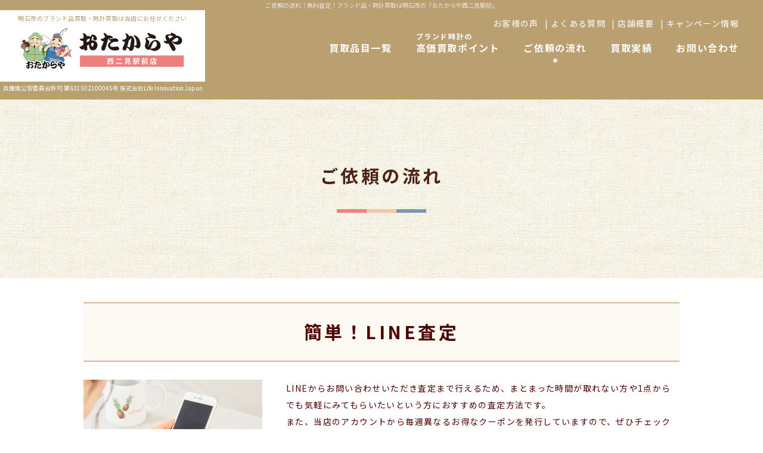

--- FILE ---
content_type: text/html; charset=UTF-8
request_url: https://nishifutamiekimae.originality-otakaraya.net/flow.php
body_size: 6013
content:
<!DOCTYPE html>
<html lang="ja">
<head>
	<meta http-equiv="Content-Type" content="text/html; charset=utf-8">
	<meta name="viewport" content="width=device-width">
	<meta http-equiv="X-UA-Compatible" content="IE=edge">
	<meta name="format-detection" content="telephone=no">
	<title>ご依頼の流れ｜明石市 ブランド品買取・時計買取は【おたからや西二見駅前店】</title>
	<meta name="description" content="">
	<link rel="preconnect" href="https://fonts.gstatic.com">
	<link rel="preconnect" href="https://fonts.googleapis.com">
	<link href="https://fonts.googleapis.com/css2?family=Montserrat:wght@200;300;400;500;600;700;800;900&family=Noto+Sans+JP:wght@300;400;500;700;900&display=swap" rel="stylesheet">
	<link href="/static/css/reset.css" rel="stylesheet" type="text/css" />
<link href="/static/css/module.css" rel="stylesheet" type="text/css" />
<link href="css/common.css" rel="stylesheet" type="text/css" />

	<link href="https://nishifutamiekimae.originality-otakaraya.net/css/style.css" rel="stylesheet" type="text/css">
	<link href="css/_direct_css.css" rel="stylesheet" type="text/css">
	<link href="css/flow.css" rel="stylesheet" type="text/css" />
  <script src="https://www.google.com/recaptcha/api.js"></script>
	<!-- Global site tag (gtag.js) - Google Analytics -->
<script async src="https://www.googletagmanager.com/gtag/js?id=G-XEDES2CWRV"></script>
<script>
  window.dataLayer = window.dataLayer || [];
  function gtag(){dataLayer.push(arguments);}
  gtag('js', new Date());

  gtag('config', 'G-XEDES2CWRV');
</script>
</head>
<body id="body" class="pagecode-flow" data-page="flow" data-gallery-cat="">
<h1 class="seotext">ご依頼の流れ<span>｜無料査定！ブランド品・時計買取は明石市の「おたからや西二見駅前」</span></h1>
<div id="wrap">
  <div class="toggle-menu -left">
    <input type="checkbox" id="toggle-menu-tigger" class="toggle-menu__checkbox" value="">
    <label for="toggle-menu-tigger" class="toggle-menu__button -cross"><span class="keep"></span></label>
    <nav class="toggle-menu__nav">
      <div class="toggle-menu__nav-item">
        <ul class="sp-nav-list">
          <li class="sp-nav-list__item" data-current="index">
            <a class="sp-nav-list__link" href="https://nishifutamiekimae.originality-otakaraya.net">ホーム</a>
          </li>
          <li class="sp-nav-list__item" data-current="items">
            <a class="sp-nav-list__link" href="items.php">買取品目一覧</a>
          </li>
          <li class="sp-nav-list__item" data-current="point">
            <a class="sp-nav-list__link" href="point.php">高価買取ポイント</a>
          </li>
          <li class="sp-nav-list__item" data-current="flow">
            <a class="sp-nav-list__link" href="flow.php">ご依頼の流れ</a>
          </li>
          <li class="sp-nav-list__item" data-current="works">
            <a class="sp-nav-list__link" href="works/?page=1">買取実績</a>
          </li>
          <li class="sp-nav-list__item" data-current="voice">
            <a class="sp-nav-list__link" href="voice.php">お客様の声</a>
          </li>
          <li class="sp-nav-list__item" data-current="faq">
            <a class="sp-nav-list__link" href="faq.php">よくある質問</a>
          </li>
          <li class="sp-nav-list__item" data-current="info">
            <a class="sp-nav-list__link" href="info.php">店舗概要</a>
          </li>
          <li class="sp-nav-list__item" data-current="campaign">
            <a class="sp-nav-list__link" href="home/campaign/" target="_blank">キャンペーン情報</a>
          </li>
          <li class="sp-nav-list__item" data-current="contact">
            <a class="sp-nav-list__link" href="contact.php">お問い合わせ</a>
          </li>
        </ul>
      </div>
      <div class="toggle-menu__nav-item">
<!-- ~*~*~*~*~ contentslist start ~*~*~*~*~ -->
<ul class="contentslist">
</ul>

<!-- ~*~*~*~*~ contentslist end ~*~*~*~*~ -->
      </div>
    </nav>
    <label for="toggle-menu-tigger" class="toggle-menu__overlay"></label>
  </div>
  <header id="header">
		<div class="h-box">
			<p class="h-logo wink">
				<a class="h-logo__link" href="https://nishifutamiekimae.originality-otakaraya.net"><img src="img/logo.svg" alt="おたからや西二見駅前店"></a>
			</p>
		</div>
		<div class="h-nav">
			<div class="h-nav__inner">
				<div class="h-nav__left">
					<div class="box">
						<p class="h-text">明石市のブランド品買取・時計買取は当店にお任せください</p>
						<p class="h-logo wink">
							<a class="h-logo__link" href="https://nishifutamiekimae.originality-otakaraya.net"><img src="img/logo.svg" alt="おたからや西二見駅前店"></a>
						</p>
					</div>
					<p class="h-note">兵庫県公安委員会許可 第631502100045号 株式会社Life Innovation Japan</p>
				</div>
				<div class="h-nav__right">
					<ul class="h-banner">
						<li><a href="voice.php">お客様の声</a></li>
						<li><a href="faq.php">よくある質問</a></li>
						<li><a href="info.php">店舗概要</a></li>
						<li><a href="home/campaign/" target="_blank">キャンペーン情報</a></li>
					</ul>
					<nav class="gnav">
						<ul class="gnav-list">
							<li class="gnav-list__item" data-current="items">
								<a class="gnav-list__link" href="items.php">買取品目一覧</a>
							</li>
							<li class="gnav-list__item" data-current="point">
								<a class="gnav-list__link" href="point.php"><span class="keep">ブランド時計の</span>高価買取ポイント</a>
							</li>
							<li class="gnav-list__item" data-current="flow">
								<a class="gnav-list__link" href="flow.php">ご依頼の流れ</a>
							</li>
							<li class="gnav-list__item" data-current="works">
								<a class="gnav-list__link" href="works/?page=1">買取実績</a>
							</li>
							<li class="gnav-list__item" data-current="contact">
								<a class="gnav-list__link" href="contact.php">お問い合わせ</a>
							</li>
						</ul>
					</nav>
				</div>
			</div>
		</div>
	</header>
	<div class="mainimg">
		<div class="box">
			<div class="text_box">
				<p class="title">
					買取を<br>
					もっと、<br>
					ふらっと。
        </p>
				<p class="text">
					<span class="text-line">女性のお客様も利用しやすい買取をモットーに</span><br>
					<span class="text-line">丁寧・親身な接客でスタッフ一同お待ちしております</span>
        </p>
				<div class="banner">
					<img src="img/main_img01.png" alt="お子様が一緒でも安心　キッズスペースあります">
				</div>
			</div>
		</div>
	</div>
	<div class="main">
		<div class="content">
<!-- ~*~*~*~*~ module start ~*~*~*~*~ -->
<div class="module mod_h1">
  <h1>ご依頼の流れ</h1>
</div><div class="module mod_h2">
	<h2><span data-hash_link="line">簡単！LINE査定</span></h2>
</div>
<div class="module mod_img_text_left mod_img_small">
<div class="img_small">
<img src="img_module/H81TSaLAVon6YPyT.jpg" alt="" /></div>
<div class="text_box">
<div>LINEからお問い合わせいただき査定まで行えるため、まとまった時間が取れない方や1点からでも気軽にみてもらいたいという方におすすめの査定方法です。</div><div>また、当店のアカウントから毎週異なるお得なクーポンを発行していますので、ぜひチェックいただきご利用ください！<a href="https://line.me/R/ti/p/%40602znwdq" target="_blank" class="inline-link">&gt;&gt;LINEお友達登録はこちら</a></div><div><br></div><div>LINEでの査定結果にご納得いただけましたら、<a href="#store" class="inline-link">【店頭】</a><a href="#trip" class="inline-link">【出張】</a><a href="#delivery" class="inline-link">【宅配】</a>からご都合の良い方法で買取させていただきます。</div></div>
</div>
<div class="module mod_h2">
	<h2><span data-hash_link="store">店頭買取</span></h2>
</div>
<div class="module mod_img_text_right mod_img_small">
<div class="img_small">
<img src="img_module/SgOmtjZbNdbDxvwX.jpg" alt="" /></div>
<div class="text_box">
<div>お買い物やお仕事のついでに売りたい方、今すぐ現金を用立てたい方は店頭買取が便利です。また、キッズルームがあるので小さなお子様と一緒のご来店も可能です。</div><div>複数点の査定をご希望の場合、一つひとつ丁寧に査定するため、いったんお品物をお預かりする場合がございます。その間は、近くの商業施設でショッピングを楽しんでいただくこともできます。</div></div>
</div>
<div class="module mod_h3">
	<h3>STEP01. ご来店</h3>
</div>
<div class="module mod_text">
 <div>お待ちいただくことなく、スムーズにご案内できるよう、事前の予約がおすすめです。</div><div>ご来店時には、免許証や健康保険証などご本人確認ができる<span style="color:#e74f48">身分証明書</span>を忘れずにお持ちください。未成年のお客様は保護者の同意書が必要となりますので、事前にご相談ください。</div><div><br></div><div>電話番号：<span class="tellink">090-3972-1467</span>　<a href="contact.php" class="inline-link">&gt;&gt;メールフォームはこちら</a></div></div>

<div class="module mod_h3">
	<h3>STEP02. 査定</h3>
</div>
<div class="module mod_text">
 <div>査定経験豊富なスタッフが一つひとつ、丁寧に査定させていただきます。</div><div>お互いに状態などを確認し合いながら、納得のいく査定が可能です。アピールしたい点などございましたら、お気軽にお伝えください。スタッフからも査定理由を丁寧にご案内いたします。</div></div>

<div class="module mod_h3">
	<h3>STEP03. お支払い</h3>
</div>
<div class="module mod_text">
 <div>査定価格にご納得いただけましたら、買取のお手続きを行います。</div><div>本人確認が必要ですので、お手数ですが、身分証明書をご提示ください。本人確認が取れましたら、買取代金をその場にて現金でお支払いさせていただきます。</div></div>

<div class="module mod_h2">
	<h2><span data-hash_link="trip">出張買取</span></h2>
</div>
<div class="module mod_img_text_right mod_img_small">
<div class="img_small">
<img src="img_module/781pAyqG2iZj63DE.jpg" alt="" /></div>
<div class="text_box">
<div>明石やその近郊であれば、即日出張も可能です。</div><div>お引越しなどのご事情ですぐにご不用品などを売りたいとき、急に現金が必要になったなど、お困りの際もお気軽にお問い合わせください。</div><div>「持ち運びたくない大切なもの」「重いものや大きなもの」「高価なお品物」「壊れやすいもの」など、持ち運ぶことに不安があるお品物はぜひ出張買取をご利用ください。</div></div>
</div>
<div class="module mod_h3">
	<h3>STEP01. お問い合わせ</h3>
</div>
<div class="module mod_text">
 <div>出張買取をご希望のお客様は、お気軽にお問い合わせください。</div><div>お品物の種類や点数などを確認させていただき、ご都合のつく日程を調整いたします。お引越しや遺品整理などでお急ぎの際も、どうぞお気軽にご相談ください。</div><div><br></div><div>電話番号：<span class="tellink">090-3972-1467</span>　<a href="contact.php" class="inline-link">&gt;&gt;メールフォームはこちら</a></div></div>

<div class="module mod_h3">
	<h3>STEP02. 出張</h3>
</div>
<div class="module mod_text">
 <div>お約束した日時に、査定ノウハウの優れたスタッフが出張費無料にてご指定の場所にお伺いします。</div><div>玄関先でお品物をお持ちいただいて査定することもできますし、動かせない大型の品物などであればご了解を得て室内に入って査定いたします。</div></div>

<div class="module mod_h3">
	<h3>STEP03. 査定</h3>
</div>
<div class="module mod_text">
 <div>専門知識を持ち、経験豊富なスタッフが一つひとつ丁寧に査定させていただきます。</div><div>お品物だけでなく、付属品や保証書など揃えておいていただくとスムーズです。複数のお品物であっても、ご納得いただけるよう一つひとつしっかり査定します。</div></div>

<div class="module mod_h3">
	<h3>STEP04. お支払い</h3>
</div>
<div class="module mod_text">
 <div>査定価格にご納得いただけましたら、買取の手続きを行います。買取にあたっては本人確認が必要となりますので、身分証明書を1点お見せください。その場で現金をお支払いたしますので、急な資金ニーズが生じたときも便利です。</div></div>

<div class="module mod_h2">
	<h2><span data-hash_link="delivery">宅配買取</span></h2>
</div>
<div class="module mod_img_text_right mod_img_small">
<div class="img_small">
<img src="img_module/KZzdVZlivD4bdICY.jpg" alt="" /></div>
<div class="text_box">
<div>来店する時間や出張査定を受ける時間や手間が取れない方、お店まで遠い、訪問されることに抵抗がある方は、宅配買取が便利です。</div><div>大量のお品物も箱に詰めて送るだけ！ご自身でコンビニなどに持ち込んで発送することもできますし、宅配業者に集荷に来てもらうこともできますので、ご自身のご都合に合わせて査定の依頼が簡単にできます。</div></div>
</div>
<div class="module mod_h3">
	<h3>STEP01. お問い合わせ</h3>
</div>
<div class="module mod_text">
 <div>宅配買取をご希望のお客様は、価値のある大切なお品物ですので、<span style="color:#e74f48">事前にご連絡</span>のうえ発送をお願いします。</div><div>お品物の種類やブランド名などをお伺いし、宅配買取の流れや注意点などをご案内させていただきます。</div><div><br></div><div>電話番号：<span class="tellink">090-3972-1467</span>　<a href="contact.php" class="inline-link">&gt;&gt;メールフォームはこちら</a></div></div>

<div class="module mod_h3">
	<h3>STEP02. 梱包</h3>
</div>
<div class="module mod_text">
 <div>お品物が配送中に壊れることがないように緩衝材などで包むか、箱の中で動かないように丁寧に梱包をしてください。</div><div>買取の品物リストや本人確認書類のコピーなど、必要書類を同梱のうえ、発送手続きをお願いいたします。</div></div>

<div class="module mod_h3">
	<h3>STEP03. 発送</h3>
</div>
<div class="module mod_text">
 <div>発送の送料は当店にて負担いたします。明石にお住まいの方も、遠方の方でも着払いでかまいません。</div><div>発送伝票は<span style="color:#e74f48">着払い伝票</span>をご利用のうえ、当店の住所と電話番号、店名を明記のうえで発送してください。コンビニなどからでも、集荷でも問題ありません。</div><div><br></div><div>【送り先】</div><div>〒674-0095　兵庫県明石市二見町西二見駅前4丁目18</div><div>おたからや西二見駅前店</div><div>電話番号：<span class="tellink">090-3972-1467</span></div></div>

<div class="module mod_h3">
	<h3>STEP04. 査定</h3>
</div>
<div class="module mod_text">
 <div>お品物が到着次第、専門知識と査定実績が豊富なスタッフが、1点1点丁寧に査定いたします。</div><div>査定が完了しましたら、査定結果をご連絡いたしますので、どうぞご検討ください。査定価格にご納得いただけましたら、買取の手続きを行います。</div></div>

<div class="module mod_h3">
	<h3>STEP05. お支払い</h3>
</div>
<div class="module mod_text">
 <div>査定価格にご納得いただきましたら、ご指定いただいた銀行口座に速やかにお振込手続きを行います。</div><div><span style="color:#e74f48">平日の15時まで</span>にお振り込みができた場合は、その日のうちに入金をご確認いただけます。</div></div>


<!-- ~*~*~*~*~ module end ~*~*~*~*~ -->
      <div class="module">
        <div class="mod_contact -common break">
          <div class="box_contact">
            <span class="img"><img src="img/c_img01.svg" alt="LINE・出張・店頭・宅配すべて査定無料"></span>
            <span class="img-sp"><img src="img/c_img01_sp.svg" alt="LINE・出張・店頭・宅配すべて査定無料"></span>
            <h2 class="title">金・貴金属は<br class="sp_lg">最短1分で査定可能！<br class="sp_lg">お気軽にお尋ねください</h2>
            <div class="info">
              <div class="info_box">
                <p class="tel"><span class="tel__num">090-3972-1467</span></p>
                <p class="time">営業時間 10:00～18:00（不定休）</p>
              </div>
              <p class="btn">
                <a href="contact.php"><span class="keep">メールで問い合わせる</span></a>
              </p>
            </div>
            <p class="line">
              <span class="line-text">週替わりのお得なクーポン配布中！<span class="sp-none">LINE査定はこちら</span></span>
              <a href="https://line.me/R/ti/p/%40602znwdq" target="_blank">LINEでお友達追加する</a>
            </p>
          </div>
        </div>
      </div>
		</div>
		<!-- .content -->
		<div class="side">
<!-- ~*~*~*~*~ contentslist start ~*~*~*~*~ -->
<ul class="contentslist">
</ul>

<!-- ~*~*~*~*~ contentslist end ~*~*~*~*~ -->
		</div>
	</div>
	<!-- .main -->
	<footer class="footer">
		<div class="footer__map map">
    <iframe src="https://www.google.com/maps/embed?pb=!1m18!1m12!1m3!1d3279.9629199247997!2d134.87346841523242!3d34.70611518043302!2m3!1f0!2f0!3f0!3m2!1i1024!2i768!4f13.1!3m3!1m2!1s0x3554d7b6734c34f5%3A0xcc02dac2d74cae73!2z6LK35Y-W5bCC6ZaA5bqXIOOBiuOBn-OBi-OCieOChCDopb_kuozopovpp4XliY3lupc!5e0!3m2!1sja!2sjp!4v1639023981365!5m2!1sja!2sjp" width="600" height="450" style="border:0" loading="lazy"></iframe>
		</div>
		<div class="f-box">
			<div class="f-logo">
				<img src="img/logo.svg" alt="おたからや西二見駅前店">
			</div>
			<div class="f-info">
				〒674-0095 兵庫県明石市二見町西二見駅前4丁目18<br>
				電話番号｜<span class="tellink">090-3972-1467</span><br>
				営業時間｜10:00～18:00（不定休）<br>
				メールアドレス | nishifutamiekimae@otakaraya.jp<br>
				<a href="contact.php">>>メールで査定依頼・来店予約する</a>
			</div>
			<p class="f-note">※セールス・勧誘はお断りしております</p>
			<ul class="f-nav">
				<li class="f-nav__item">
					<a class="f-nav__link" href="https://nishifutamiekimae.originality-otakaraya.net">ホーム</a>
				</li>
				<li class="f-nav__item">
					<a class="f-nav__link" href="items.php">買取品目一覧</a>
				</li>
				<li class="f-nav__item">
					<a class="f-nav__link" href="point.php">高価買取ポイント</a>
				</li>
				<li class="f-nav__item">
					<a class="f-nav__link" href="flow.php">ご依頼の流れ</a>
				</li>
				<li class="f-nav__item">
					<a class="f-nav__link" href="works/?page=1">買取実績</a>
				</li>
				<li class="f-nav__item">
					<a class="f-nav__link" href="voice.php">お客様の声</a>
				</li>
				<li class="f-nav__item">
					<a class="f-nav__link" href="faq.php">よくある質問</a>
				</li>
				<li class="f-nav__item">
					<a class="f-nav__link" href="info.php">店舗概要</a>
				</li>
				<li class="f-nav__item">
					<a class="f-nav__link" href="home/campaign/" target="_blank">キャンペーン情報</a>
				</li>
				<li class="f-nav__item">
					<a class="f-nav__link" href="contact.php">お問い合わせ</a>
				</li>
			</ul>
			<ul class="f-banner">
				<li class="f-banner__item"><a href="https://line.me/R/ti/p/%40602znwdq" target="_blank"><img src="img/line.svg" alt="LINE"></a></li>
			</ul>
			<p class="f-text">女性も入店しやすい雰囲気を大切にブランド品買取や時計買取を承ります</p>
			<p class="copyright">© おたからや西二見駅前店. All Rights Reserved.</p>
		</div>
	</footer>
</div>
<script src="js/common.js"></script>
<script src="js/function.js"></script>
</body>
</html>

--- FILE ---
content_type: text/css
request_url: https://nishifutamiekimae.originality-otakaraya.net/css/style.css
body_size: 9783
content:
@charset "UTF-8";*{word-break:break-all}body{min-width:1200px;background:#fff;font-family:'Noto Sans JP', sans-serif;color:#4f0000}@media screen and (max-width:960px){body{min-width:375px}}pre{white-space:inherit}textarea{font-family:inherit}img{width:auto;height:auto;max-width:100%;max-height:100%}a{text-decoration:none;font-weight:bold;color:#4f0000}a:hover{text-decoration:underline}a.anchor-for-call,a.anchor-for-call:hover{font-weight:inherit;text-decoration:inherit;color:inherit}a,button,img{-webkit-transition:opacity 0.3s;-o-transition:opacity 0.3s;transition:opacity 0.3s}.seotext,div.sbox-cen{text-align:center;font-size:1rem;line-height:1.7;color:#e8e6df;background:#ba9f71;font-weight:normal}@media screen and (max-width:960px){.seotext,div.sbox-cen{padding-bottom:0;font-size:1rem}.seotext span{display:none}div.sbox-cen h1.stext{font-weight:normal}div.sbox-cen p.summary{display:none}}#wrap{position:relative;overflow:hidden;background:#fff;font-size:1.4rem;line-height:2;letter-spacing:0.1em;color:#4f0000}.tel{font-family:'Montserrat', sans-serif;font-weight:bold;line-height:1}.tel__num{display:inline-block;margin-left:5px}@media screen and (min-width:961px){.pagecode-index #header{padding-top:1px;background:#ba9f71}}.h-box .h-logo{display:none;width:154px}.h-text{max-width:285px;font-size:1rem;color:#ba9f71;margin-bottom:6px;letter-spacing:0.05em}.h-nav{position:relative;height:150px}.h-nav__inner{display:-webkit-box;display:-ms-flexbox;display:flex;-webkit-box-pack:justify;-ms-flex-pack:justify;justify-content:space-between;width:100%;height:150px;background:#ba9f71;position:absolute;padding:0 20px 0 0;top:0;left:0;z-index:99;-webkit-transition:height .4s;-o-transition:height .4s;transition:height .4s}.pagecode-index .h-nav__inner{background:none}@media screen and (min-width:1121px){.h-nav__inner.fixed{background:#ba9f71;position:fixed;height:95px;-webkit-box-align:center;-ms-flex-align:center;align-items:center;-webkit-box-shadow:0px 0px 14px -5px #333;box-shadow:0px 0px 14px -5px #333}.h-nav__inner.fixed .box{padding:14px 30px}}.h-nav__left{text-align:center}.h-nav__right{padding-top:8px}.h-nav__left .box{width:344px;padding:4px 30px 20px;background:#fff;margin-bottom:4px;-webkit-transition:padding .3s;-o-transition:padding .3s;transition:padding .3s}.h-nav__inner.fixed .h-note,.h-nav__inner.fixed .h-text{display:none}.h-note{color:#ffffff;font-weight:normal;font-size:1rem;line-height:1.4;letter-spacing:0}.h-banner{display:-webkit-box;display:-ms-flexbox;display:flex;-webkit-box-pack:end;-ms-flex-pack:end;justify-content:flex-end;-webkit-box-align:center;-ms-flex-align:center;align-items:center;margin-bottom:2px;padding-right:20px}.h-banner li+li{margin-left:20px}.h-banner li a{color:#fff;font-weight:normal;font-size:1.4rem}.h-banner li{position:relative}.h-banner li+li:before{content:'|';position:absolute;font-size:1.4rem;line-height:1;letter-spacing:0;top:50%;color:#fff;left:-10px;-webkit-transform:translateY(-50%);-ms-transform:translateY(-50%);transform:translateY(-50%)}.h-nav__inner.fixed .h-nav__right{padding-top:0}@media screen and (max-width:960px){.h-box{padding:8px 11px}.h-nav{display:none}.h-box .h-logo{display:block}}.gnav-list{display:-webkit-box;display:-ms-flexbox;display:flex;-webkit-box-pack:center;-ms-flex-pack:center;justify-content:center;-webkit-box-align:center;-ms-flex-align:center;align-items:center}.gnav-list__link{display:-webkit-box;display:-ms-flexbox;display:flex;-webkit-box-pack:center;-ms-flex-pack:center;justify-content:center;-webkit-box-align:center;-ms-flex-align:center;align-items:center;height:50px;padding:0 20px;color:#ffffff;font-size:1.6rem;letter-spacing:0.1em;font-weight:bold;-webkit-box-orient:vertical;-webkit-box-direction:normal;-ms-flex-direction:column;flex-direction:column;line-height:1;position:relative}.gnav-list__link:after{content:"";background:url("../img/icon_nav.svg") no-repeat;width:7px;height:7px;position:absolute;bottom:0;left:0;right:0;margin:auto;opacity:0;-webkit-transform:translateY(5px);-ms-transform:translateY(5px);transform:translateY(5px);-webkit-transition:opacity .3s, -webkit-transform .3s;transition:opacity .3s, -webkit-transform .3s;-o-transition:transform .3s, opacity .3s;transition:transform .3s, opacity .3s;transition:transform .3s, opacity .3s, -webkit-transform .3s}.gnav-list__link span{position:absolute;left:20px;top:0;font-size:1.2rem}.active .gnav-list__link,.current .gnav-list__link,.gnav-list__link:hover{text-decoration:none}.active .gnav-list__link:after,.current .gnav-list__link:after,.gnav-list__link:hover:after{opacity:1;-webkit-transform:translateY(0);-ms-transform:translateY(0);transform:translateY(0)}.accordion{position:relative}.accordion__label{cursor:pointer}.accordion__list{overflow:hidden;height:0;position:absolute;z-index:1;top:100%;left:0;width:100%;-webkit-transition:height 0.3s;-o-transition:height 0.3s;transition:height 0.3s}.accordion-list__link{display:block;background:#fff;border-bottom:1px solid #fff;padding:13px 10px 11px;font-size:1.4rem;font-weight:normal;text-align:center;line-height:1.2}.accordion-list__link:hover{background:#eeedeb;text-decoration:none}.drawer--left{position:relative}.drawer--left .drawer-hamburger{display:none;background:#ba9f71;border-radius:0}.drawer--left .drawer-overlay{background-color:rgba(0, 0, 0, 0.3)}.drawer--left .drawer-nav{display:none;background:#fff}.drawer-hamburger-icon,.drawer-hamburger-icon:after,.drawer-hamburger-icon:before{background-color:#fff}.drawer--left .drawer-menu{padding:20px 10px}.sp-nav-list{margin-bottom:30px}.sp-nav-list__item{margin-bottom:0}.sp-nav-list__link{display:-webkit-box;display:-ms-flexbox;display:flex;-webkit-box-pack:center;-ms-flex-pack:center;justify-content:center;-webkit-box-align:center;-ms-flex-align:center;align-items:center;height:60px;border-bottom:1px solid #ccb895;font-weight:normal;color:#333;-webkit-transition:background 0.3s;-o-transition:background 0.3s;transition:background 0.3s}.active .sp-nav-list__link,.current .sp-nav-list__link,.sp-nav-list__link:hover{background:rgba(186, 159, 113, 0.3);text-decoration:none}.sp-nav-list .accordion-list{position:relative}.drawer-menu .contentslist{display:block;padding:0;font-size:1.4rem}.drawer-menu .contentslist>li{margin:0 0 20px}.drawer-menu .banner{text-align:center}.drawer-menu .banner li{margin-bottom:10px}@media screen and (max-width:960px){.drawer--left .drawer-hamburger,.drawer--left .drawer-nav{display:block}}.mainimg{display:none}.pagecode-index .mainimg{display:block}.mainimg .box{background:url("../img/main.jpg") center no-repeat;background-size:cover;position:relative;margin-top:-150px;padding:215px 15px 220px 80px}@media screen and (max-width:960px){.mainimg .box{background:url("../img/main_sp.jpg") center no-repeat;background-size:cover;padding:100px 30px 220px;margin-top:0}}@media screen and (max-width:680px){.mainimg .box{padding:50px 15px 22vw}}@media screen and (max-width:480px){.mainimg .box{padding:50px 15px 22vw}}.mainimg .title{color:#ffffff;font-weight:bold;font-size:7rem;line-height:1.3428;letter-spacing:0.15em;margin-bottom:40px}@media screen and (max-width:680px){.mainimg .title{margin-bottom:20px;font-size:5rem}}@media screen and (max-width:480px){.mainimg .title{font-size:3.2rem}}.mainimg .text{font-weight:bold;font-size:2rem;line-height:2.1;letter-spacing:0.15em}@media screen and (max-width:680px){.mainimg .text{font-size:1.4rem;letter-spacing:0.13em}}@media screen and (max-width:480px){.mainimg .text{font-size:1.2rem}}.mainimg .text-line{display:inline-block;color:#ffffff;background:#ba9f71;padding:0 10px}@media screen and (max-width:480px){.mainimg .text-line{padding:0 5px}}.mainimg .banner{width:270px;height:295px;bottom:90px;right:40px;position:absolute}.main{width:100%}@media screen and (max-width:960px){.mainimg .banner{display:none}}.content{width:100%}.map,.video{position:relative;width:100%;height:400px}.map iframe,.video iframe{position:absolute;top:0;left:0;width:100%;height:100%}.video{height:auto;padding-top:56.25%}.big{font-size:1.6rem}.small{font-size:1.2rem}.bold{font-weight:bold}.btn{text-align:center}br.sp{display:none}span.dib{display:inline-block}@media screen and (max-width:480px){br.sp{display:block}br.pc{display:none}}.inline-link{text-decoration:underline;font-weight:normal}.inline-link:hover{text-decoration:none}.nopost{text-align:center}@media screen and (max-width:960px){br.pc{display:none}}br.sp_lg{display:none}@media screen and (max-width:960px){br.sp_lg{display:block}}br.sp_md{display:none}@media screen and (max-width:680px){br.sp_md{display:block}}br.sp_sm{display:none}@media screen and (max-width:480px){br.sp_sm{display:block}}#contact_form p.submit,.c-btn,.index-purchased .btn,.mod_gallery_detail .back,.mod_gallery_list p.pager,.mod_news_detail .back,.mod_news_list p.pager{width:100%;max-width:300px;margin:0 auto}#contact_form p.submit button,.c-link,.index-line .btn a,.index-purchased .btn__link,.mod_gallery_detail .back a,.mod_gallery_list p.pager a,.mod_news_detail .back a,.mod_news_list p.pager a{display:block;width:100%;background:#f5f3f3;border-radius:6px;padding:14px 0;border:2px solid #ec807d;-webkit-box-shadow:2px 2px #ec807d;box-shadow:2px 2px #ec807d;font-weight:bold;font-size:1.4rem;text-align:center;color:#4f0000;line-height:2;letter-spacing:0.05em;text-decoration:none;-webkit-transition:all 0.3s;-o-transition:all 0.3s;transition:all 0.3s;will-change:transform}#contact_form p.submit button:hover,.c-link:hover,.index-line .btn a:hover,.index-purchased .btn__link:hover,.mod_gallery_detail .back a:hover,.mod_gallery_list p.pager a:hover,.mod_news_detail .back a:hover,.mod_news_list p.pager a:hover{-webkit-box-shadow:0 0 #ec807d;box-shadow:0 0 #ec807d;-webkit-transform:translate(2px, 2px);-ms-transform:translate(2px, 2px);transform:translate(2px, 2px)}.module.mod_text table{width:100%;table-layout:fixed}.module.mod_text td,.module.mod_text th{height:auto;background:#fff;border:1px solid #beccdb;padding:15px 19px 15px;text-align:left;vertical-align:top}.module.mod_text td.cols-label,.module.mod_text td.row-label,.module.mod_text th{background:#e1e7ef;vertical-align:top;font-weight:700;color:#51789f}.module.mod_text td.cols-label,.module.mod_text th{width:33%}@media screen and (max-width:960px){.module.mod_text table{table-layout:auto}.module.mod_text td,.module.mod_text th{padding:11px 10px 8px}.module.mod_text .scroll{overflow:auto;white-space:nowrap}.module.mod_text .scroll::-webkit-scrollbar{height:5px}.module.mod_text .scroll::-webkit-scrollbar-track{background:#f1f1f1}.module.mod_text .scroll::-webkit-scrollbar-thumb{background:#bcbcbc}.module.mod_text .responsive-table table.table{min-width:1000px}}.mod_contact{margin-top:100px;background:url("../img/c_bg.jpg") center no-repeat;background-size:cover;padding:80px 15px}@media screen and (max-width:680px){.mod_contact{margin-top:60px;padding:15px}}.box_contact{width:100%;max-width:1000px;margin:0 auto;position:relative;background:#faf8f0;padding:45px 15px 50px;text-align:center}@media screen and (max-width:960px){.box_contact{max-width:690px;padding:0}}.box_contact .img{position:absolute;left:-1px;top:0;width:170px;height:170px}@media screen and (max-width:960px){.box_contact .img{display:none}}.box_contact .img-sp{display:none;margin-bottom:15px}@media screen and (max-width:960px){.box_contact .img-sp{display:block}}.box_contact:before{content:'';position:absolute;background:url("../img/c_img02.png") center no-repeat;background-size:contain;width:236px;height:281px;left:-145px;bottom:-45px}@media screen and (max-width:960px){.box_contact:before{width:141px;height:163px;top:140px;left:auto;right:calc(50% + 70px);bottom:auto}}@media screen and (max-width:680px){.box_contact:before{width:110px;height:133px;top:19vw;left:auto;right:calc(50% + 70px)}}@media screen and (max-width:480px){.box_contact:before{top:17vw}}.box_contact:after{content:'';position:absolute;background:url("../img/c_img03.png") center no-repeat;background-size:contain;width:158px;height:208px;bottom:40px;right:-25px}@media screen and (max-width:960px){.box_contact:after{width:152px;height:200px;top:0px;right:8px;bottom:auto}}@media screen and (max-width:680px){.box_contact:after{width:20vw;height:27vw}}.box_contact .title{margin-bottom:34px;font-weight:bold;font-size:2rem;line-height:1.5;letter-spacing:0.15em}@media screen and (max-width:960px){.box_contact .title{max-width:430px;margin:0 auto 30px;padding-left:150px;text-align:left}}@media screen and (max-width:680px){.box_contact .title{padding-left:100px;max-width:305px;font-size:1.6rem;line-height:1.56}}.box_contact .info{display:-webkit-box;display:-ms-flexbox;display:flex;-webkit-box-pack:center;-ms-flex-pack:center;justify-content:center;-webkit-box-align:center;-ms-flex-align:center;align-items:center;margin-bottom:20px}@media screen and (max-width:960px){.box_contact .info{-webkit-box-orient:vertical;-webkit-box-direction:normal;-ms-flex-direction:column;flex-direction:column;-webkit-box-align:center;-ms-flex-align:center;align-items:center}}.box_contact .info_box{max-width:380px;margin-top:-18px;margin-right:40px}@media screen and (max-width:960px){.box_contact .info_box{max-width:none;margin-right:0;margin-bottom:20px;padding:0 15px}}.box_contact .tel{margin-bottom:3px;display:inline-block;padding-left:45px;background:url("../img/c_tel.svg") left center no-repeat}@media screen and (max-width:680px){.box_contact .tel{background-size:30px}}.box_contact .tel__num{margin-left:0;font-family:'Montserrat', sans-serif;color:#4c2317;font-size:4.4rem;letter-spacing:0}@media screen and (max-width:680px){.box_contact .tel__num{font-size:3.3rem}}.box_contact .time{padding-right:40px;font-size:1.4rem;letter-spacing:0.1em;line-height:1.4}@media screen and (max-width:960px){.box_contact .time{padding-right:0px}}.box_contact .btn{width:100%;max-width:260px}@media screen and (max-width:960px){.box_contact .btn{max-width:300px}}.box_contact .btn a{display:block;width:100%;text-align:center;border-radius:6px;background:#ff6666;color:#ffffff;font-weight:bold;font-size:1.6rem;letter-spacing:0.05em;padding:24px 0;text-decoration:none;-webkit-box-shadow:2px 2px #e34e4e;box-shadow:2px 2px #e34e4e;-webkit-transition:all 0.3s;-o-transition:all 0.3s;transition:all 0.3s}.box_contact .btn a span{display:inline-block;padding-left:30px;background:url("../img/c_mail.svg") left center no-repeat}.box_contact .btn a:hover{-webkit-transform:translate(2px, 2px);-ms-transform:translate(2px, 2px);transform:translate(2px, 2px);-webkit-box-shadow:0 0 #e34e4e;box-shadow:0 0 #e34e4e}.box_contact .line{display:-webkit-inline-box;display:-ms-inline-flexbox;display:inline-flex;padding:9px 12px 9px;background:#f0e6a8;-webkit-box-pack:center;-ms-flex-pack:center;justify-content:center;color:#946e14;font-weight:bold;font-size:1.6rem;letter-spacing:0.1em;-webkit-box-align:center;-ms-flex-align:center;align-items:center}@media screen and (max-width:960px){.box_contact .line{display:-webkit-box;display:-ms-flexbox;display:flex;-webkit-box-orient:vertical;-webkit-box-direction:normal;-ms-flex-direction:column;flex-direction:column;padding:9px 0px 9px}}.box_contact .line-text{display:inline-block;background-size:30px;padding-left:50px;margin-right:10px;position:relative;line-height:2}@media screen and (max-width:960px){.box_contact .line-text{margin-bottom:10px;margin-right:0px}}@media screen and (max-width:680px){.box_contact .line-text{padding-left:40px}}@media screen and (max-width:960px){.box_contact .line-text .sp-none{display:none}}.box_contact .line-text:before{content:"";background:url("../img/line.svg") no-repeat;background-size:30px;width:30px;height:30px;position:absolute;top:1px;left:10px}@media screen and (max-width:680px){.box_contact .line-text:before{left:0}}.box_contact .line a{display:block;padding:3px 10px 3px 30px;position:relative;margin-left:20px;background:url("../img/icon_plus.svg") left 12px center no-repeat;background-color:#32b032;border-radius:30px;color:#ffffff;font-weight:normal;font-size:1.2rem;letter-spacing:0.05em;line-height:2}@media screen and (max-width:960px){.box_contact .line a{margin-left:0px;padding:4px 15px 6px 36px;background-position:left 15px top 17px;font-size:1.6rem}}.box_contact .line a:hover{text-decoration:none;opacity:0.8}.side{width:100%;padding:50px 15px 0}.contentslist{display:-webkit-box;display:-ms-flexbox;display:flex;-ms-flex-wrap:wrap;flex-wrap:wrap;width:100%;max-width:1000px;margin:0 auto;font-size:1.4rem;line-height:1.4}.contentslist>li{-webkit-box-flex:0;-ms-flex:0 0 30%;flex:0 0 30%;-webkit-box-pack:start;-ms-flex-pack:start;justify-content:flex-start;margin:0 5% 50px 0}.contentslist>li:nth-child(3n){margin-right:0}.contentslist img{width:auto;height:auto;max-width:100%}.contentslist .img-category{text-align:center}.contentslist .img-category.nolink .n_title{display:none}.contentslist .nolink .n_title{position:relative;display:block;border-bottom:2px solid #ec807d;padding:29px 20px;text-align:left;font-weight:bold;color:#4c2317;font-size:1.4rem;letter-spacing:0.05em}.contentslist .nolink .n_title:before{content:'';position:absolute;z-index:1;top:50%;right:18px;width:14px;height:14px;background:none;-webkit-transform:translate(0, -50%);-ms-transform:translate(0, -50%);transform:translate(0, -50%)}.contentslist .text-category.text-link{background:none;border:none;padding:0;text-align:left}.contentslist .parent-text>a,.contentslist .text-link a{display:block;position:relative;padding:28.5px 20px;text-decoration:none;color:#4c2317;background:#f5f3f3;text-align:left;font-weight:bold;font-size:1.4rem;letter-spacing:0.05em;border-radius:6px;border:2px solid #ec807d}.contentslist .parent-text>a:hover,.contentslist .text-link a:hover{opacity:0.8}.contentslist .parent-text>a:before,.contentslist .text-link a:before{content:'';position:absolute;z-index:1;top:50%;right:18px;width:14px;height:14px;background:none;-webkit-transform:translate(0, -50%);-ms-transform:translate(0, -50%);transform:translate(0, -50%);-webkit-transition:-webkit-transform 0.3s;transition:-webkit-transform 0.3s;-o-transition:transform 0.3s;transition:transform 0.3s;transition:transform 0.3s, -webkit-transform 0.3s}.contentslist .parent-text>a:hover:before,.contentslist .text-link a:hover:before{-webkit-transform:translate(5px, -50%);-ms-transform:translate(5px, -50%);transform:translate(5px, -50%)}.contentslist .sublist{margin-bottom:10px;text-align:left}.contentslist .sublist li{line-height:1.2}.contentslist .sublist li a{display:block;background:none;padding:18px 10px 15px;text-decoration:none;letter-spacing:0.05em;color:#4c2317;font-weight:normal;border-bottom:1px dashed #ccb895}.contentslist .sublist li a:hover{text-decoration:underline}@media screen and (max-width:960px){.side{display:none}}.footer{background:url("../img/h1_bg.jpg");display:-webkit-box;display:-ms-flexbox;display:flex;-webkit-box-orient:horizontal;-webkit-box-direction:reverse;-ms-flex-direction:row-reverse;flex-direction:row-reverse}.footer__map{width:60%;height:680px}.f-box{display:-webkit-box;display:-ms-flexbox;display:flex;-webkit-box-orient:vertical;-webkit-box-direction:normal;-ms-flex-direction:column;flex-direction:column;-webkit-box-pack:center;-ms-flex-pack:center;justify-content:center;-webkit-box-align:center;-ms-flex-align:center;align-items:center;height:680px;width:40%;padding:0 15px;text-align:center}.f-logo{margin-bottom:13px}.f-info{font-size:1.4rem;line-height:2;margin-bottom:7px}.f-info a:not(.anchor-for-call){text-decoration:underline}.f-info a:hover{text-decoration:none}.f-note{font-weight:normal;font-size:1rem;letter-spacing:0.05em;margin-bottom:34px}.f-nav{width:382px;display:-webkit-box;display:-ms-flexbox;display:flex;-ms-flex-wrap:wrap;flex-wrap:wrap}.f-nav__link{display:block;font-weight:normal;color:#4c2317;font-size:1.4rem}.f-nav__item{padding-left:11px;position:relative;line-height:1;margin-bottom:28px;text-align:left}.f-nav__item:before{content:'|';position:absolute;top:50%;-webkit-transform:translateY(-50%);-ms-transform:translateY(-50%);transform:translateY(-50%);font-size:1.4rem;left:3px;line-height:1;letter-spacing:0}.f-nav__item:nth-child(3n){width:137px}.f-nav__item:nth-child(3n-1){width:123px}.f-nav__item:nth-child(3n-2){width:122px}.f-banner{margin-bottom:27px}.copyright,.f-text{font-size:1rem;line-height:1.4;letter-spacing:0.05em}.f-text{margin-bottom:10px}@media screen and (max-width:960px){.f-nav{display:none}.f-box{-webkit-box-orient:vertical;-webkit-box-direction:normal;-ms-flex-direction:column;flex-direction:column;-webkit-box-align:center;-ms-flex-align:center;align-items:center;height:auto;padding:50px 15px}.f-box__left{text-align:center;margin-bottom:20px}.f-box__right{text-align:center}.f-box,.footer__map{width:100%}.footer__map{height:350px}.footer{height:auto;-webkit-box-orient:vertical;-webkit-box-direction:normal;-ms-flex-direction:column;flex-direction:column}}.pagetop{position:fixed;z-index:200;bottom:20px;right:20px;opacity:0;-webkit-transition:opacity 0.5s;-o-transition:opacity 0.5s;transition:opacity 0.5s}.pagetop.on{opacity:1}.pagetop.stop{position:absolute}.rightbar{position:fixed;z-index:200;top:100px;right:0;-webkit-transform:translateX(100%);-ms-transform:translateX(100%);transform:translateX(100%);-webkit-transition:-webkit-transform 0.3s;transition:-webkit-transform 0.3s;-o-transition:transform 0.3s;transition:transform 0.3s;transition:transform 0.3s, -webkit-transform 0.3s}.rightbar.on{-webkit-transform:translateX(0);-ms-transform:translateX(0);transform:translateX(0)}.rightbar.stop{position:absolute}@media screen and (max-width:960px){.pagetop{display:none}.rightbar{display:none}}.module{width:100%;max-width:calc(1000px + 30px);padding:0 15px;margin:0 auto 50px}.module.break-wrap{width:100%;max-width:100%;padding:0;margin:0}#contact_form,.mod_gallery_list,.mod_news_detail,.mod_news_list{width:100%;max-width:calc(1000px + 30px);padding:0 15px;margin:0 auto 50px}.mod_gallery_detail{width:100%;max-width:calc(800px + 30px);padding:0 15px;margin:0 auto 50px}.module.mod_h1{margin-bottom:40px;max-width:100%;background:url("../img/h1_bg.jpg")}@media screen and (max-width:680px){.module.mod_h1{margin-bottom:20px}}.mod_h1 h1{max-width:1000px;margin:auto;background:url("../img/h1_img01.svg") bottom 110px center no-repeat;border:none;padding:105px 0 150px;font-size:3rem;font-weight:bold;letter-spacing:0.15em;line-height:1.5;text-align:center;color:#4c2317}@media screen and (max-width:960px){.mod_h1 h1{padding:105px 0 150px}}@media screen and (max-width:680px){.mod_h1 h1{padding:38px 0 55px;background-size:75px;background-position:bottom 43px center;font-size:2.3rem}}.module.mod_h2{margin-bottom:30px}@media screen and (max-width:680px){.module.mod_h2{margin-bottom:20px}}.pagecode-faq .module.mod_h2,.pagecode-voice .module.mod_h2{margin-bottom:20px}.mod_h2 h2{border:none;border-bottom:2px solid #ceba97;padding:22px 0 24px;font-size:3rem;line-height:1.67;letter-spacing:0.15em;border-top:2px solid #ceba97;font-weight:bold;background:#fcfaf2;text-align:center}@media screen and (max-width:680px){.mod_h2 h2{padding:8px 0 14px;font-size:2.3rem}}.pagecode-faq .mod_h2 h2,.pagecode-voice .mod_h2 h2{text-align:left;border-top:0;padding:4px 15px 15px 50px;background:url("../img/icon_faq.svg") left top no-repeat;border-bottom:3px solid #7997b5;color:#4c2317;font-weight:bold;font-size:1.8rem}.pagecode-voice .mod_h2 h2{background-image:url("../img/icon_voice.svg")}.module.mod_h3{margin-bottom:20px}@media screen and (max-width:680px){.module.mod_h3{margin-bottom:15px}}.mod_h3 h3{background:#fce6e5;border-radius:25px;padding:12px 20px;color:#ee827d;font-weight:bold;font-size:1.8rem;letter-spacing:0.1em;line-height:1.4}@media screen and (max-width:680px){.mod_h3 h3{padding:9px 20px;font-size:1.8rem}}.mod_img_text_left .img_small,.mod_img_text_right .img_small,.mod_link_banner_left.mod_img_small .img_small,.mod_link_banner_right.mod_img_small .img_small{width:calc(300 / 1000 * 100%);max-width:300px}.mod_img_text_left .img_medium,.mod_img_text_right .img_medium,.mod_link_banner_left.mod_img_medium .img_medium,.mod_link_banner_right.mod_img_medium .img_medium{width:calc(400 / 1000 * 100%);max-width:400px}.mod_img_text_left .img_large,.mod_img_text_right .img_large,.mod_link_banner_left.mod_img_large .img_large,.mod_link_banner_right.mod_img_large .img_large{width:calc(600 / 1000 * 100%);max-width:600px}.mod_img_text_left .img_large,.mod_img_text_left .img_medium,.mod_img_text_left .img_small,.mod_link_banner_left .img_large,.mod_link_banner_left .img_medium,.mod_link_banner_left .img_small{margin-right:40px}.mod_img_text_right .img_large,.mod_img_text_right .img_medium,.mod_img_text_right .img_small,.mod_link_banner_right .img_large,.mod_link_banner_right .img_medium,.mod_link_banner_right .img_small{margin-left:40px}.mod_img_large .img_large img,.mod_img_medium .img_medium img,.mod_img_small .img_small img{width:auto}.mod_img_text_left.mod_img_large .text_box,.mod_img_text_left.mod_img_medium .text_box,.mod_img_text_left.mod_img_small .text_box,.mod_img_text_right.mod_img_large .text_box,.mod_img_text_right.mod_img_medium .text_box,.mod_img_text_right.mod_img_small .text_box,.mod_link_banner_left.mod_img_large .text_box,.mod_link_banner_left.mod_img_medium .text_box,.mod_link_banner_left.mod_img_small .text_box,.mod_link_banner_right.mod_img_large .text_box,.mod_link_banner_right.mod_img_medium .text_box,.mod_link_banner_right.mod_img_small .text_box{overflow:hidden;margin:0}@media screen and (max-width:680px){.mod_img_text_left .img_large,.mod_img_text_left .img_medium,.mod_img_text_left .img_small,.mod_img_text_right .img_large,.mod_img_text_right .img_medium,.mod_img_text_right .img_small,.mod_link_banner_left.mod_img_large .img_large,.mod_link_banner_left.mod_img_medium .img_medium,.mod_link_banner_left.mod_img_small .img_small,.mod_link_banner_right.mod_img_large .img_large,.mod_link_banner_right.mod_img_medium .img_medium,.mod_link_banner_right.mod_img_small .img_small{float:none;width:100%;max-width:100%;margin:0 auto 20px;text-align:center}}.mod_link_banner_center{text-align:center}.mod_link_banner_center .text_box,.mod_link_banner_left.mod_img_origin .text_box,.mod_link_banner_right.mod_img_origin .text_box{margin-top:20px}.mod_file{display:-webkit-box;display:-ms-flexbox;display:flex}.mod_file>div:first-child{float:none;margin-right:30px;text-align:left}.mod_file>.text_box{width:100%;margin-left:auto}.mod_file a{display:block}.mod_file a img{display:none}.mod_file a:before{display:block;height:80px}.mod_file .pdf a:before{content:url("../img/icon_pdf.svg")}.mod_file .word a:before{content:url("../img/icon_word.svg")}.mod_file .xls a:before{content:url("../img/icon_excel.svg")}.mod_file .pdf a:hover:before,.mod_file .word a:hover:before,.mod_file .xls a:hover:before{opacity:0.8}@media screen and (max-width:680px){.mod_file{display:block}.mod_file>div:first-child{margin:0 auto 10px;text-align:center}}.mod_gallery_list ul.pager,.mod_news_list ul.pager{display:-webkit-box;display:-ms-flexbox;display:flex;-webkit-box-pack:center;-ms-flex-pack:center;justify-content:center;-ms-flex-wrap:wrap;flex-wrap:wrap;margin-bottom:50px}.mod_gallery_list ul.pager li,.mod_news_list ul.pager li{margin:5px 5px}.mod_gallery_list ul.pager a,.mod_news_list ul.pager a{display:-webkit-box;display:-ms-flexbox;display:flex;-webkit-box-pack:center;-ms-flex-pack:center;justify-content:center;-webkit-box-align:center;-ms-flex-align:center;align-items:center;width:50px;height:50px;background:#fce6e5;padding:0;font-size:1.8rem;font-family:'Montserrat', sans-serif;font-weight:bold;text-align:center;text-decoration:none;color:#ff9c9c;border-radius:50%}.mod_gallery_list ul.pager a.current,.mod_gallery_list ul.pager a:hover,.mod_news_list ul.pager a.current,.mod_news_list ul.pager a:hover{background:#ff6666;color:#fff}.mod_news_list #news{margin-bottom:30px}.mod_news_list #news dl{border:none;background:none;padding:25px 20px 23px;line-height:1.6;border-bottom:1px dashed #ccb895}@media screen and (max-width:680px){.mod_news_list #news dl{padding:15px 0px 13px}}.mod_news_list #news dl dt{margin-right:30px}.mod_news_list #news dl dd{overflow:hidden;margin-left:auto}.mod_news_list #news dl dd a{font-weight:normal}@media screen and (max-width:480px){.mod_news_list #news dl dt{float:none}.mod_news_list #news dl dd{margin:0}}#news_detail{margin-bottom:50px}.mod_news_detail .date{margin-bottom:20px;color:inherit}.mod_gallery_list #gallery,.mod_pickup_gallery #gallery{width:100%;padding-bottom:0}.mod_gallery_list #gallery dl,.mod_pickup_gallery #gallery dl{float:left;width:31%;margin:0 3.5% 35px 0}.mod_gallery_list #gallery dl dd.img,.mod_pickup_gallery #gallery dl dd.img{position:relative;margin-bottom:6px}.mod_gallery_list #gallery dl dd.img:before,.mod_pickup_gallery #gallery dl dd.img:before{content:'';display:block;width:100%;padding-top:100%}.mod_gallery_list #gallery dl dd.img a,.mod_pickup_gallery #gallery dl dd.img a{display:block;position:absolute;top:0;left:0;width:100%;height:100%;background:#ffffff;border:2px solid #4c2317}.mod_gallery_list #gallery dl dd.img a img,.mod_pickup_gallery #gallery dl dd.img a img{position:absolute;top:50%;left:50%;width:auto;height:auto;max-width:100%;max-height:100%;-webkit-transform:translate(-50%, -50%);-ms-transform:translate(-50%, -50%);transform:translate(-50%, -50%)}.mod_gallery_list #gallery dl dt,.mod_pickup_gallery #gallery dl dt{line-height:1.4}.mod_gallery_list #gallery dl dt a,.mod_pickup_gallery #gallery dl dt a{font-weight:bold;font-size:1.6rem}.mod_gallery_list #gallery dl dt+dd,.mod_pickup_gallery #gallery dl dt+dd{display:none}@media screen and (max-width:480px){.mod_gallery_list #gallery dl,.mod_pickup_gallery #gallery dl{width:32%;margin-right:2%}.mod_gallery_list #gallery dl dt,.mod_pickup_gallery #gallery dl dt{font-size:1.2rem}}.mod_gallery_detail{margin-bottom:50px}#gallery_text{margin-bottom:40px}.mod_gallery_detail.gallery_type01 .img_big{position:relative;width:calc(400 / 800 * 100%);min-width:250px;margin-bottom:15px}.mod_gallery_detail.gallery_type01 ul.img_list{width:100%;max-width:calc(640px + 20px);margin-bottom:15px}.mod_gallery_detail.gallery_type01 ul.img_list li{position:relative;width:120px}.mod_gallery_detail.gallery_type02 .gallery_inner{width:100%;max-width:100%;margin-left:auto;margin-right:auto}.mod_gallery_detail.gallery_type02 .img_big{position:relative;width:calc(400 / 800 * 100%);margin:0}.mod_gallery_detail.gallery_type02 ul.img_list{float:right;width:calc(376 / 800 * 100%)}.mod_gallery_detail.gallery_type02 ul.img_list li{float:left;position:relative;width:32%;margin:0 2% 10px 0}.mod_gallery_detail.gallery_type02 ul.img_list li:nth-child(2n){margin-right:2%}.mod_gallery_detail.gallery_type02 ul.img_list li:nth-child(3n){margin-right:0}.mod_gallery_detail.gallery_type03 .before_after,.mod_gallery_detail.gallery_type03 ul.img_list{width:100%}.mod_gallery_detail.gallery_type03 .before_after dl.after,.mod_gallery_detail.gallery_type03 .before_after dl.before{display:block;float:left;width:calc(384 / 800 * 100%);margin:0}.mod_gallery_detail.gallery_type03 .before_after dl.after{float:right}.mod_gallery_detail.gallery_type03 .before_after dl.after dt{color:#ee827d}.mod_gallery_detail.gallery_type03 .before_after dl dt{margin-bottom:16px;font-size:2rem;line-height:1;letter-spacing:0.25em;color:#7997b5;font-family:'Montserrat', sans-serif;font-weight:bold}.mod_gallery_detail.gallery_type03 .before_after dl dd{position:relative}.mod_gallery_detail.gallery_type03 ul.img_list li{position:relative;float:none;display:inline-block;width:calc(90 / 800 * 100%);min-width:70px;margin-right:calc(10 / 800 * 100%)}.mod_gallery_detail.gallery_type03 ul.img_list li:nth-child(4n){margin-right:calc(10 / 800 * 100%)}.mod_gallery_detail.gallery_type03 ul.img_list li:last-child{margin-right:0}.mod_gallery_detail.gallery_type01 .img_big:before,.mod_gallery_detail.gallery_type01 ul.img_list li:before,.mod_gallery_detail.gallery_type02 .img_big:before,.mod_gallery_detail.gallery_type02 ul.img_list li:before,.mod_gallery_detail.gallery_type03 .before_after dl dd:before,.mod_gallery_detail.gallery_type03 ul.img_list li:before{content:'';display:block;width:100%;padding-top:100%}.mod_gallery_detail.gallery_type01 .img_big a,.mod_gallery_detail.gallery_type01 ul.img_list li a,.mod_gallery_detail.gallery_type02 .img_big a,.mod_gallery_detail.gallery_type02 ul.img_list li a,.mod_gallery_detail.gallery_type03 .before_after dl dd a,.mod_gallery_detail.gallery_type03 ul.img_list li a{display:block;position:absolute;top:0;left:0;width:100%;height:100%;background:none;border:none}.mod_gallery_detail.gallery_type01 .img_big a img,.mod_gallery_detail.gallery_type01 ul.img_list li a img,.mod_gallery_detail.gallery_type02 .img_big a img,.mod_gallery_detail.gallery_type02 ul.img_list li a img,.mod_gallery_detail.gallery_type03 .before_after dl dd a img,.mod_gallery_detail.gallery_type03 ul.img_list li a img{position:absolute;top:50%;left:50%;width:auto;height:auto;max-width:100%;max-height:100%;-webkit-transform:translate(-50%, -50%);-ms-transform:translate(-50%, -50%);transform:translate(-50%, -50%)}@media screen and (max-width:960px){.mod_gallery_detail.gallery_type01 ul.img_list li{width:15%;min-width:70px}.mod_gallery_detail.gallery_type03 .before_after dl.after,.mod_gallery_detail.gallery_type03 .before_after dl.before{width:49%}.mod_gallery_detail.gallery_type03 ul.img_list{text-align:center}.mod_gallery_detail.gallery_type03 ul.img_list li{display:inline-block;margin:5px}.mod_gallery_detail.gallery_type03 ul.img_list li:nth-child(4n){margin-right:5px}}@media screen and (max-width:680px){.mod_gallery_detail.gallery_type02 ul.img_list{font-size:0}}@media screen and (max-width:480px){.mod_gallery_detail.gallery_type02 .img_big{float:none;min-width:250px;margin:0 auto 20px}.mod_gallery_detail.gallery_type02 ul.img_list{width:100%;text-align:center}.mod_gallery_detail.gallery_type02 ul.img_list li{float:none;display:inline-block;width:15%;min-width:70px;margin-right:5px;margin-left:5px}.mod_gallery_detail.gallery_type02 ul.img_list li:nth-child(2n){margin-right:5px}.mod_gallery_detail.gallery_type02 ul.img_list li:nth-child(3n){margin-right:5px}}#contact_form table{width:100%}#contact_form table td,#contact_form table th{border:1px solid #beccdb;background:#ffffff;padding:18px 24px 24px;text-align:left;vertical-align:top}@media screen and (min-width:961px){#contact_form table .form_inquiry td{padding:20px 24px 17px}}#contact_form table th{width:33%;background:#e1e7ef;vertical-align:top;font-weight:bold;color:#51789f;font-size:1.4rem}#contact_form table th .note{display:block;font-size:1.2rem;font-weight:normal;letter-spacing:0.1em;margin-top:10px;line-height:1.5;color:#4c2317}#contact_form table th span.req{margin-left:-16px;font-weight:bold;color:#e85851;font-size:1rem}.fixed .formErrorContent{background:#c71616}#contact_form table td{font-size:1.2rem;color:#4c2317;font-weight:normal}#contact_form td input[type=text]{width:100%;max-width:100%;height:30px;background:#f2f2f2;border:none;padding:5px;margin:4px 0 0px;font-size:1.4rem}#contact_form table td input.zipcode{width:100%;max-width:250px}#contact_form table textarea{width:100%;max-width:100%;height:120px;background:#f2f2f2;border:none;padding:5px;margin-top:4px;font-size:1.4rem}#contact_form p.submit{margin-top:30px}.privacy{font-size:1.4rem}.privacy p{margin-bottom:1.2em}.privacy .policy>li{padding-left:1em;margin:0 0 1.2em 1.5em;list-style:decimal outside}.privacy .policy>li:last-child{margin-bottom:0}.privacy .policy .list li{position:relative;padding-left:1em}.privacy .policy .list li:before{content:'・';position:absolute;top:0;left:0}@media screen and (max-width:680px){#contact_form table td,#contact_form table th{display:block;width:100%;padding:10px 15px 7px}#contact_form table td{padding:10px 15px 13px}#contact_form table th,#contact_form table tr:not(:last-child) td{border-bottom:none}}.wink a:hover{-webkit-animation-name:wink;animation-name:wink;-webkit-animation-duration:0.6s;animation-duration:0.6s}.wink img{opacity:1!important}@-webkit-keyframes wink{0%{opacity:0.2}to{opacity:1}}@keyframes wink{0%{opacity:0.2}to{opacity:1}}.object-fit-img{-o-object-fit:cover;object-fit:cover;width:100%!important;height:100%!important;font-family:'object-fit: cover;'}.index-how{background:#faf8f0;padding:0 15px 60px}@media screen and (max-width:960px){.index-how{position:relative;padding-top:50px}}.index-how .subtitle{position:relative;top:-124px;text-align:center;margin-bottom:-85px}@media screen and (max-width:960px){.index-how .subtitle{top:auto;bottom:97%;position:absolute;left:50%;-webkit-transform:translateX(-50%);-ms-transform:translateX(-50%);transform:translateX(-50%);margin-bottom:0;width:100%}}@media screen and (max-width:480px){.index-how .subtitle{width:108%}}.index-how .text_box{text-align:center;margin-bottom:42px}@media screen and (max-width:680px){.index-how .text_box{margin-bottom:20px;text-align:left;font-size:1.4rem;line-height:1.5}}.box01{width:100%;max-width:1080px;margin:0 auto;display:-webkit-box;display:-ms-flexbox;display:flex;-ms-flex-wrap:wrap;flex-wrap:wrap;-webkit-box-pack:justify;-ms-flex-pack:justify;justify-content:space-between}@media screen and (max-width:680px){.box01{-webkit-box-orient:vertical;-webkit-box-direction:normal;-ms-flex-direction:column;flex-direction:column;-webkit-box-align:center;-ms-flex-align:center;align-items:center}}.box01 .box{width:520px;margin-bottom:40px;-webkit-box-shadow:2px 2px #e3d7b1;box-shadow:2px 2px #e3d7b1}@media screen and (max-width:960px){.box01 .box{width:49%;max-width:520px;margin-bottom:20px}}@media screen and (max-width:680px){.box01 .box{width:100%}}.box01 .box-link{display:-webkit-box;display:-ms-flexbox;display:flex;-webkit-box-pack:justify;-ms-flex-pack:justify;justify-content:space-between;width:100%;height:100%;padding:40px 25px 30px 30px;position:relative;background:#fff url("../img/icon01.svg") right 5px bottom 5px no-repeat;-webkit-transition:-webkit-transform .3s;transition:-webkit-transform .3s;-o-transition:transform .3s;transition:transform .3s;transition:transform .3s, -webkit-transform .3s;will-change:transform}@media screen and (max-width:960px){.box01 .box-link{-webkit-box-align:center;-ms-flex-align:center;align-items:center;padding:20px 15px 20px;-webkit-box-pack:start;-ms-flex-pack:start;justify-content:flex-start}}@media screen and (max-width:680px){.box01 .box-link{padding:20px 5px 20px 22px}}.box01 .box-link:hover{-webkit-transform:translate(3px, 3px);-ms-transform:translate(3px, 3px);transform:translate(3px, 3px);text-decoration:none}.box01 .info{width:325px}@media screen and (max-width:680px){.box01 .info{width:auto}}.box01 .box-link>span{position:absolute;top:-6px;right:33px}@media screen and (max-width:960px){.box01 .box-link>span{-webkit-transform:scale(0.8);-ms-transform:scale(0.8);transform:scale(0.8);right:0;top:-30px}}.box01 .title{line-height:1;margin-bottom:10px;color:#ec807d;font-weight:bold;font-size:3rem;letter-spacing:0.15em}@media screen and (max-width:960px){.box01 .title{font-size:2.2rem}}@media screen and (max-width:680px){.box01 .title{font-size:1.9rem}}.box01 .text{line-height:1.8571;margin-bottom:7px}@media screen and (max-width:680px){.box01 .text{font-size:1.2rem;letter-spacing:0.1em;margin-bottom:3px}}@media screen and (max-width:480px){.box01 .text{font-size:1rem;line-height:1.7}}.box01 .note{display:inline-block;color:#4f7797;font-size:1.4rem;padding:1px 10px;background:#dfe5ed}@media screen and (max-width:960px){.box01 .note{line-height:1.4;padding:3px 5px 4px 8px}}@media screen and (max-width:480px){.box01 .note{padding:1px 5px 4px 8px;font-size:1rem}}@media screen and (max-width:960px){.box01 .img{margin-right:14px}}@media screen and (max-width:480px){.box01 .img{width:80px}}.index-purchased{background:url("../img/bg01.jpg");padding:100px 0 85px;margin-bottom:23px}@media screen and (max-width:960px){.index-purchased{padding:100px 0 50px}}.index-purchased__list{display:-webkit-box;display:-ms-flexbox;display:flex;-webkit-box-pack:center;-ms-flex-pack:center;justify-content:center;margin-bottom:50px}@media screen and (max-width:960px){.index-purchased__list{-ms-flex-wrap:wrap;flex-wrap:wrap;max-width:600px;margin:0 auto 50px}}.index-purchased__list-item{display:-webkit-box;display:-ms-flexbox;display:flex;-webkit-box-orient:vertical;-webkit-box-direction:normal;-ms-flex-direction:column;flex-direction:column;-webkit-box-align:center;-ms-flex-align:center;align-items:center;width:100%;max-width:250px}@media screen and (max-width:960px){.index-purchased__list-item{width:50%}}@media screen and (max-width:480px){.index-purchased__list-item{padding:0 10px}}.index-purchased__list-img{display:-webkit-box;display:-ms-flexbox;display:flex;-webkit-box-align:end;-ms-flex-align:end;align-items:flex-end;height:200px;margin-bottom:22px}@media screen and (max-width:480px){.index-purchased__list-img{height:41vw}}.index-purchased__list-label{text-align:center;font-size:1.8rem}@media screen and (max-width:480px){.index-purchased__list-label{font-size:1.4rem}}.index-purchased .subtitle{text-align:center;margin-bottom:30px;padding:0 15px}@media screen and (max-width:960px){.index-purchased .subtitle{margin-bottom:30px}}.index-purchased .subtitle-main{display:inline-block;position:relative;color:#4c2317;font-weight:bold;font-size:4rem;line-height:1;letter-spacing:0.15em}@media screen and (max-width:960px){.index-purchased .subtitle-main{display:-webkit-box;display:-ms-flexbox;display:flex;-webkit-box-orient:vertical;-webkit-box-direction:reverse;-ms-flex-direction:column-reverse;flex-direction:column-reverse;-webkit-box-align:center;-ms-flex-align:center;align-items:center}}@media screen and (max-width:680px){.index-purchased .subtitle-main{font-size:2.6rem}}.index-purchased .subtitle-img{position:absolute;width:232px;height:216px;top:-155px;right:-260px}@media screen and (max-width:960px){.index-purchased .subtitle-img{right:0;width:200px;height:187px}}@media screen and (max-width:680px){.index-purchased .subtitle-img{width:150px;height:137px}}.index-line{position:relative;z-index:1;padding:0 15px 90px}@media screen and (max-width:680px){.index-line{padding:0 15px 60px}}.index-line:before{content:'';position:absolute;background:#fae4e3;width:100%;height:calc(100% - 170px);left:0;bottom:0;z-index:-1}@media screen and (max-width:960px){.index-line:before{height:calc(100% - 160px)}}@media screen and (max-width:680px){.index-line:before{height:calc(100% - 90px)}}.index-line:after{content:'';position:absolute;background:url("../img/bg03.svg") center repeat-x;width:100%;height:15px;left:0;top:156px;z-index:-1}@media screen and (max-width:960px){.index-line:after{top:147px}}@media screen and (max-width:680px){.index-line:after{height:10px;background-size:44% 10px;top:81px}}.index-line .subtitle{display:-webkit-box;display:-ms-flexbox;display:flex;-webkit-box-orient:vertical;-webkit-box-direction:normal;-ms-flex-direction:column;flex-direction:column;margin-bottom:-10px;position:relative;top:-40px}@media screen and (max-width:960px){.index-line .subtitle{max-width:400px;padding-left:20px}}.index-line .subtitle-baloon{margin-bottom:20px;position:relative;left:-20px}@media screen and (max-width:680px){.index-line .subtitle-baloon{width:155px}}@media screen and (max-width:680px){.index-line .subtitle-text{width:300px}}.box02{width:100%;max-width:1170px;margin:0 auto}.box02 .box{width:400px}@media screen and (max-width:960px){.box02 .box{width:100%;margin-bottom:30px;text-align:center}}@media screen and (max-width:680px){.box02 .box{margin-bottom:10px}}.index-line .text{margin-bottom:32px;font-size:1.6rem;line-height:1.875}@media screen and (max-width:960px){.index-line .text{display:none}}.index-line .info{display:-webkit-box;display:-ms-flexbox;display:flex;margin-bottom:20px}@media screen and (max-width:960px){.index-line .info{margin-bottom:0px}}.index-line .info .img{width:112px;height:112px;border-radius:6px;display:-webkit-box;display:-ms-flexbox;display:flex;-webkit-box-pack:center;-ms-flex-pack:center;justify-content:center;-ms-flex-line-pack:center;align-content:center;border:2px solid #32b032;background:#fff;margin-right:15px}@media screen and (max-width:480px){.index-line .info .img{width:86px;height:86px}}.index-line .line{width:110px;height:110px}@media screen and (max-width:480px){.index-line .line{width:84px;height:84px}}.index-line .line a{display:-webkit-box;display:-ms-flexbox;display:flex;-webkit-box-pack:center;-ms-flex-pack:center;justify-content:center;-webkit-box-align:end;-ms-flex-align:end;align-items:flex-end;width:100%;height:100%;padding:0 10px 13px;background:url("../img/icon_person.svg") top 18px left 40px no-repeat;background-color:#32b032;border-radius:6px;text-align:center;color:#fff;font-size:1.2rem;-webkit-box-shadow:2px 2px #249924;box-shadow:2px 2px #249924;-webkit-transition:all 0.3s;-o-transition:all 0.3s;transition:all 0.3s;line-height:1.3;text-decoration:none}@media screen and (max-width:480px){.index-line .line a{padding:0 3px 8px;background-position:top 14px left 30px;background-size:27px;font-size:1rem}}.index-line .line a:hover{-webkit-box-shadow:0 0 #249924;box-shadow:0 0 #249924;-webkit-transform:translate(2px, 2px);-ms-transform:translate(2px, 2px);transform:translate(2px, 2px)}.index-line .btn{width:100%}.index-line .btn.-pc{max-width:242px}@media screen and (max-width:960px){.index-line .btn.-pc{display:none}}.index-line .btn.-sp{display:none;max-width:376px;margin-top:20px}@media screen and (max-width:960px){.index-line .btn.-sp{display:block}}@media screen and (max-width:680px){.index-line .btn.-sp{margin:10px auto 0}}.box02{position:relative}.box02 .gallery{position:absolute;top:0;left:440px;width:1100px;background:#fff;padding:100px 0 30px 70px}@media screen and (max-width:960px){.box02 .gallery{position:relative;width:100%;height:100%;top:0;left:0;padding:20px 15px 30px}}@media screen and (max-width:680px){.box02 .gallery{padding-bottom:42px;width:calc(100% + 30px);margin:0 -15px}}.box02 .gallery:before{content:'';position:absolute;background:#f5c0be;width:calc(100% + 20px);height:4px;left:-20px;bottom:100px}@media screen and (max-width:960px){.box02 .gallery:before{width:calc(100% - 30px);bottom:175px;left:0;right:0;margin:auto}}@media screen and (max-width:680px){.box02 .gallery:before{width:calc(100% - 30px);height:3px;bottom:200px}}.box02 .gallery_box{position:relative;margin-bottom:60px}@media screen and (max-width:680px){.box02 .gallery_box{margin-bottom:70px}}.box02 .gallery dl{margin:0 25px;width:320px}@media screen and (max-width:680px){.box02 .gallery dl{width:52vw;margin:0 4vw}}.box02 .gallery dl dd{line-height:1.75;color:#ec807d;font-size:1.6rem}@media screen and (max-width:680px){.box02 .gallery dl dd{line-height:1.2;font-size:1.3rem}}@media screen and (max-width:480px){.box02 .gallery dl dd{font-size:1rem}}.box02 .gallery dl dt.img{margin-bottom:14px}@media screen and (max-width:680px){.box02 .gallery dl dt.img{margin-bottom:5px}}.box02 .gallery .slick-next,.box02 .gallery .slick-prev{width:40px;height:40px;position:absolute;top:auto;bottom:-117px;z-index:100}@media screen and (max-width:680px){.box02 .gallery .slick-next,.box02 .gallery .slick-prev{bottom:-80px}}.box02 .gallery .slick-prev{z-index:100;top:auto;left:600px;background:url("../img/icon_prev.svg") center no-repeat}@media screen and (max-width:960px){.box02 .gallery .slick-prev{left:auto;right:47px}}.box02 .gallery .slick-next{background:url("../img/icon_next.svg") center no-repeat;left:650px}@media screen and (max-width:960px){.box02 .gallery .slick-next{right:0;left:auto}}.box02 .gallery .slick-next:before,.box02 .gallery .slick-prev:before{display:none}.box02 .gallery .slick-next:hover,.box02 .gallery .slick-prev:hover{opacity:0.8}.box02 .note{width:100%;max-width:468px;background:#ec807d;padding:4px 7px 7px 14px;font-weight:700;letter-spacing:0.1em;color:#fff;font-size:1.6rem;white-space:nowrap}@media screen and (max-width:680px){.box02 .note{padding:4px 5px 2px 7px;max-width:376px;margin:auto;font-size:1.3rem}}@media screen and (max-width:480px){.box02 .note{max-width:none;font-size:3.15vw;text-align:center}}.box02 .note img{padding:0 2px;position:relative;top:-3px;left:-1px}@media screen and (max-width:680px){.box02 .note img{-webkit-transform:scale(0.8);-ms-transform:scale(0.8);transform:scale(0.8)}}.index-list{position:relative;z-index:1;margin-bottom:168px}@media screen and (max-width:960px){.index-list{margin-bottom:50px}}@media screen and (max-width:680px){.index-list{margin-bottom:0px}}.index-list:before{content:'';position:absolute;background:#faf8f0;width:calc(50% + 375px);z-index:-1;height:800px;left:0;top:0}@media screen and (max-width:960px){.index-list:before{width:70%;height:calc(100% + 300px)}}@media screen and (max-width:680px){.index-list:before{height:calc(100% + 200px)}}.box03{width:100%;max-width:1080px;margin:0 auto;position:relative}@media screen and (max-width:960px){.box03{padding:0 15px}}.box03 .box{width:550px;padding-top:100px}@media screen and (max-width:960px){.box03 .box{width:100%;padding-top:60px}}.box03 .img{position:absolute;width:850px;height:550px;top:0;right:-420px}@media screen and (max-width:960px){.box03 .img{position:relative;width:100%;height:100%;top:0;left:0;margin-bottom:20px}}.box03 .subtitle{display:-webkit-box;display:-ms-flexbox;display:flex;-webkit-box-orient:vertical;-webkit-box-direction:normal;-ms-flex-direction:column;flex-direction:column;-webkit-box-align:start;-ms-flex-align:start;align-items:flex-start;color:#ffffff;font-weight:bold;font-size:2.6rem;line-height:2;letter-spacing:0.15em;margin-bottom:30px}@media screen and (max-width:680px){.box03 .subtitle{font-size:2rem}}@media screen and (max-width:480px){.box03 .subtitle{letter-spacing:0}}.box03 .subtitle-line{background:#ba9f71;padding:3px 10px 4px;display:inline-block;line-height:1.4}.box03 .list{margin-bottom:40px}.box03 .list li{background:url("../img/icon_check.svg") left top 4px no-repeat;padding-left:30px;margin-bottom:11px;font-size:1.6rem;line-height:1.4}.index-gallery{position:relative;z-index:2}.index-gallery .mod_gallery_list{position:relative}.index-gallery .mod_gallery_list .title{position:absolute;left:-78px;top:-120px}@media screen and (max-width:960px){.index-gallery .mod_gallery_list .title{position:relative;left:0;top:0;margin-bottom:30px}}@media screen and (max-width:680px){.index-gallery .mod_gallery_list .title{-webkit-transform-origin:left bottom;-ms-transform-origin:left bottom;transform-origin:left bottom;-webkit-transform:scale(0.8);-ms-transform:scale(0.8);transform:scale(0.8)}}.index-sell{background:url("../img/h1_bg.jpg");position:relative;z-index:1;padding-bottom:100px;margin-bottom:100px}@media screen and (max-width:680px){.index-sell{padding-bottom:60px;margin-bottom:60px}}.index-sell .heading{max-width:1000px;margin:auto;background:url(../img/h1_img01.svg) bottom 37px center no-repeat;border:none;padding:87px 0 75px;font-size:3rem;font-weight:bold;letter-spacing:0.15em;line-height:1.67;text-align:center;color:#4c2317}@media screen and (max-width:680px){.index-sell .heading{padding:61px 0 64px;background-size:75px;font-size:2.3rem}}.index-sell:after,.index-sell:before{content:'';width:500px;height:100%;background:url("../img/bg02.png");background-size:450px;position:absolute;top:0;z-index:-1}@media screen and (max-width:960px){.index-sell:after,.index-sell:before{width:50px;background-size:110px;opacity:.3}}.index-sell:before{background-position:right 30px center;right:calc(50% + 475px)}@media screen and (max-width:960px){.index-sell:before{background-position:right 27px center;left:0;right:auto}}.index-sell:after{background-position:left 30px center;left:calc(50% + 475px)}@media screen and (max-width:960px){.index-sell:after{background-position:right 25px center;left:auto;right:0}}.index-sell .text_box{width:100%;max-width:700px;margin:0 auto 63px}@media screen and (max-width:960px){.index-sell .text_box{padding:0 15px;max-width:730px}}.box04{width:100%;max-width:1080px;margin:0 auto}@media screen and (max-width:960px){.box04{padding:0 15px}}.box04 .box+.box{margin-top:40px}.box04 .box{position:relative}.box04 .box .info{width:630px;display:-webkit-box;display:-ms-flexbox;display:flex;-webkit-box-orient:vertical;-webkit-box-direction:normal;-ms-flex-direction:column;flex-direction:column;height:437px;-webkit-box-pack:center;-ms-flex-pack:center;justify-content:center;background:#7995b3;padding:0 40px;color:#fff}.box04 .box .img{position:absolute;width:630px;height:437px;top:0;overflow:hidden}.box04 .box:first-child .info{border-radius:30px 0 0 30px}@media screen and (max-width:960px){.box04 .box:first-child .info{width:100%;border-radius:0 0 30px 30px;padding:50px 15px;width:100%;height:auto}}@media screen and (max-width:480px){.box04 .box:first-child .info{padding:30px 15px 40px}}.box04 .box:last-child .info{border-radius:0 30px 30px 0;margin-left:auto}@media screen and (max-width:960px){.box04 .box:last-child .info{width:100%;border-radius:0 0 30px 30px;padding:50px 15px;width:100%;height:auto}}@media screen and (max-width:480px){.box04 .box:last-child .info{padding:30px 15px 40px}}.box04 .box:first-child .img{border-radius:0 30px 30px 0;right:-180px}@media screen and (max-width:960px){.box04 .box:first-child .img{position:relative;width:100%;height:100%;top:0;left:0;border-radius:30px 30px 0 0}}@media screen and (max-width:960px){.box04 .box:first-child .img img{width:100%}}.box04 .box:last-child .img{border-radius:30px 0 0 30px;left:-180px}@media screen and (max-width:960px){.box04 .box:last-child .img{position:relative;width:100%;height:100%;top:0;left:0;border-radius:30px 30px 0 0}}@media screen and (max-width:960px){.box04 .box:last-child .img img{width:100%}}.box04 .title{font-weight:bold;margin-bottom:21px;font-size:2rem;line-height:1.8;letter-spacing:0.1em}@media screen and (max-width:680px){.box04 .title{font-size:1.7rem}}.box04 .title span{position:relative}.box04 .title span:before{content:'';position:absolute;background:#f0e6a8;width:100%;height:3px;left:0;bottom:-5px}@media screen and (max-width:680px){.box04 .title span:before{bottom:-2px}}.box04 .tag{display:-webkit-box;display:-ms-flexbox;display:flex;-webkit-box-align:center;-ms-flex-align:center;align-items:center;margin-bottom:23px}@media screen and (max-width:680px){.box04 .tag{-ms-flex-wrap:wrap;flex-wrap:wrap;margin-bottom:15px}}.box04 .tag li+li{margin-left:10px}@media screen and (max-width:680px){.box04 .tag li+li{margin-left:0}}.box04 .tag li{display:inline-block;background:#ffffff;border-radius:22.5px;padding:6.5px 20px;color:#ec807d;font-weight:bold;font-size:1.6rem;letter-spacing:0.05em}@media screen and (max-width:680px){.box04 .tag li{margin-right:10px;margin-bottom:10px;font-size:1.4rem}}.index-blank{height:30px}@media screen and (max-width:680px){.index-blank{display:none}}@media screen and (max-width:480px){#wrap,.wrap{font-size:1.6rem;line-height:1.5}}.module.mod_h2{padding-top:0px}@media screen and (min-width:1120px){.module.mod_h2.hash-link{margin-top:calc(100px * -1);padding-top:calc(100px + 0px)}}.module.mod_h1+.module.mod_h2,.module.mod_h2:first-child{padding-top:0}@media screen and (min-width:1120px){.module.mod_h1+.module.mod_h2.hash-link,.module.mod_h2:first-child.hash-link{margin-top:calc(100px * -1);padding-top:100px}}.module.mod_h3{padding-top:0px}@media screen and (min-width:1120px){.module.mod_h3.hash-link{margin-top:calc(100px * -1);padding-top:calc(100px + 0px)}}.module.mod_h1+.module.mod_h3,.module.mod_h2+.module.mod_h3,.module.mod_h3:first-child{padding-top:0}@media screen and (min-width:1120px){.module.mod_h1+.module.mod_h3.hash-link,.module.mod_h2+.module.mod_h3.hash-link,.module.mod_h3:first-child.hash-link{margin-top:calc(100px * -1);padding-top:100px}}.toggle-menu{display:none}@media screen and (max-width:960px){.toggle-menu{display:block}}.toggle-menu__checkbox{display:none}.toggle-menu__button{position:absolute;z-index:300;cursor:pointer}.toggle-menu__button.-fixed{position:fixed}.toggle-menu__button.-cross{top:0px;right:0px;height:55px;width:55px;background:#ba9f71;border-radius:0px}.toggle-menu__button.-cross:after,.toggle-menu__button.-cross:before,.toggle-menu__button.-cross span{content:'';-webkit-transition:0.3s;-o-transition:0.3s;transition:0.3s;display:block;position:absolute;left:0;right:0;height:2px;width:30px;margin:-1px auto 0;background:#fff}.toggle-menu__button.-cross:before{top:16px}.toggle-menu__checkbox:checked~.toggle-menu__button.-cross:before{top:50%;-webkit-transform:rotate(45deg);-ms-transform:rotate(45deg);transform:rotate(45deg)}.toggle-menu__button.-cross:after{bottom:15px}.toggle-menu__checkbox:checked~.toggle-menu__button.-cross:after{top:50%;-webkit-transform:rotate(-45deg);-ms-transform:rotate(-45deg);transform:rotate(-45deg)}.toggle-menu__button.-cross span{top:50%}.toggle-menu__checkbox:checked~.toggle-menu__button.-cross span{display:none}.toggle-menu__nav{background:#fff;position:fixed;top:0;z-index:200;height:100%;width:260px;padding:20px 10px;-webkit-transition:-webkit-transform .5s;transition:-webkit-transform .5s;-o-transition:transform .5s;transition:transform .5s;transition:transform .5s, -webkit-transform .5s;overflow-y:scroll;scrollbar-width:none}.toggle-menu.-left .toggle-menu__nav{left:0;-webkit-transform:translateX(-100%);-ms-transform:translateX(-100%);transform:translateX(-100%)}.toggle-menu.-left .toggle-menu__checkbox:checked~.toggle-menu__nav{-webkit-transform:translateX(0);-ms-transform:translateX(0);transform:translateX(0)}.toggle-menu.-down .toggle-menu__nav{width:100%;left:0;-webkit-transform:translateY(-100%);-ms-transform:translateY(-100%);transform:translateY(-100%);-webkit-transition:-webkit-transform 1s;transition:-webkit-transform 1s;-o-transition:transform 1s;transition:transform 1s;transition:transform 1s, -webkit-transform 1s}.toggle-menu.-down .toggle-menu__checkbox:checked~.toggle-menu__nav{-webkit-transform:translateY(0);-ms-transform:translateY(0);transform:translateY(0)}.toggle-menu.-cover .toggle-menu__nav{width:100%;opacity:0;-webkit-transition:opacity .5s;-o-transition:opacity .5s;transition:opacity .5s;pointer-events:none}.toggle-menu.-cover .toggle-menu__checkbox:checked~.toggle-menu__nav{opacity:1;pointer-events:all}.toggle-menu__nav::-webkit-scrollbar{display:none}.toggle-menu__nav-item{margin-bottom:20px}.toggle-menu__overlay{position:fixed;top:0;left:0;z-index:100;height:100%;width:100%;background-color:rgba(0, 0, 0, 0.5);cursor:pointer;pointer-events:none;opacity:0;-webkit-transition:opacity .3s;-o-transition:opacity .3s;transition:opacity .3s}.toggle-menu__checkbox:checked~.toggle-menu__overlay{opacity:1;pointer-events:all}.toggle-menu.-cover .toggle-menu__checkbox:checked~.toggle-menu__overlay{opacity:0;pointer-events:none}.toggle-menu .contentslist{display:block;padding:0;font-size:1.4rem}.toggle-menu .contentslist>li{margin:0 0 20px}.toggle-menu .banner{text-align:center}.toggle-menu .banner li{margin-bottom:10px}
/*# sourceMappingURL=style.css.map */

--- FILE ---
content_type: image/svg+xml
request_url: https://nishifutamiekimae.originality-otakaraya.net/img/icon_plus.svg
body_size: 372
content:
<svg id="Layer_1" data-name="Layer 1" xmlns="http://www.w3.org/2000/svg" width="10" height="10" viewBox="0 0 10 10"><defs><style>.cls-1{fill:none;stroke:#fff;stroke-miterlimit:10;stroke-width:2px;}</style></defs><g id="アートワーク_94" data-name="アートワーク 94"><line class="cls-1" x1="10" y1="5" y2="5"/><line class="cls-1" x1="5" y1="10" x2="5"/></g></svg>

--- FILE ---
content_type: image/svg+xml
request_url: https://nishifutamiekimae.originality-otakaraya.net/img/c_img01_sp.svg
body_size: 8113
content:
<svg xmlns="http://www.w3.org/2000/svg" width="690" height="180" viewBox="0 0 690 180"><defs><style>.cls-1{fill:#7995b3;}.cls-2{fill:#dfe5ed;}.cls-3{fill:#fff;}</style></defs><g id="レイヤー_2" data-name="レイヤー 2"><g id="メイン"><rect class="cls-1" width="690" height="180"/><rect class="cls-2" x="30" y="30" width="104" height="56"/><path class="cls-1" d="M44.18,45h4.73V64.67h9.6v4H44.18Z"/><path class="cls-1" d="M64.24,45H69V68.64H64.24Z"/><path class="cls-1" d="M76.4,45h4.83l6.88,12.61,2.37,5.12h.16c-.26-2.46-.61-5.6-.61-8.29V45h4.48V68.64h-4.8L82.86,56l-2.4-5.09H80.3c.23,2.56.58,5.54.58,8.26v9.5H76.4Z"/><path class="cls-1" d="M102,45h14.52V48.9H106.7v5.47H115v4H106.7v6.33h10.15v4H102Z"/><rect class="cls-2" x="136" y="30" width="104" height="56"/><path class="cls-1" d="M182.06,57.86V71.39h-4V69.57H160.37v1.86H156.5V57.86h3.87v8h6.69V56.16h-9.28V44.55h3.77v7.9h5.51V41.86H171V52.45h5.82v-7.9h4V56.16H171v9.67h7.13v-8Z"/><path class="cls-1" d="M217.71,61.15a50.19,50.19,0,0,1-4.45,3.52,11.83,11.83,0,0,0,5,3.46,14,14,0,0,0-2.46,3.33c-4.74-2.15-7.26-6.43-8.74-12.1h-1.6v7.3c1.41-.16,2.85-.35,4.29-.55l.16,3.3c-3.49.58-7.17,1.09-10.05,1.5l-.57-3.55,2.53-.29V59.36h-2.37v-.89c-.45,7.39-.93,10.49-1.86,11.61a3.62,3.62,0,0,1-2.49,1.25,27.35,27.35,0,0,1-3.84.1,8.44,8.44,0,0,0-1.09-3.56c1.31.1,2.5.13,3.1.13a1.38,1.38,0,0,0,1.12-.38c.48-.61.87-2.56,1.19-7.2h-3.84l-.13.93L188.05,61c.54-2.78,1.15-7.13,1.44-10.56h6V46.63h-6.91V43.14H199V53.92h-6.4c-.13,1.06-.26,2.08-.38,3.11h7.26V56h2.27V42.63h14.4v3.2H205.36v1.6h9.53v2.65h-9.53v1.6h9.53v2.66h-9.53V56h12.38v3.33h-7.39a20,20,0,0,0,1.34,3.07,23.92,23.92,0,0,0,2.88-3Z"/><rect class="cls-2" x="30" y="88" width="104" height="56"/><path class="cls-1" d="M77.82,103.25v3.62H54.62v4.44c0,5.16-.48,13.06-3.36,18.05A17.38,17.38,0,0,0,48,127.22c2.62-4.58,2.85-11.3,2.85-15.91v-8.06H62.21V99.57h4v3.68Zm-10.4,7.1h10v3.37h-10v3.48h8.1v12.19H71.61v-1.15H60.25v1.19H56.54V117.2h7v-9.85h3.87Zm4.19,10.21H60.25v4.35H71.61Z"/><path class="cls-1" d="M95.68,125c-4.48,1.08-9.38,2.24-13,3.07l-.87-3.55c2.18-.39,5.09-1,8.16-1.6l-.77-.2a45.2,45.2,0,0,0,1.12-6.52L94,117c-.54,1.85-1.08,3.84-1.59,5.4l2.94-.6ZM95.2,104.5H82.34V101H95.2Zm-.7,11.2H83.2v-9H94.5Zm-9.86,7.2a21.63,21.63,0,0,0-1.06-5.7l3-.77a22,22,0,0,1,1.25,5.6Zm6.46-13.18H86.4v3h4.7Zm11.75,15.48a23.52,23.52,0,0,1-7.11,4.26A19.92,19.92,0,0,0,93.25,127a19.6,19.6,0,0,0,6.49-3.81Zm-1.92-19c.12-.7.22-1.44.32-2.14H96v-3.2h15.42V104h-6c-.23.74-.45,1.47-.68,2.14h6v16.9h-14v-16.9ZM107,109h-6.85v2H107Zm0,4.61h-6.85v2H107Zm0,4.67h-6.85v2H107Zm0,5.21a51.48,51.48,0,0,1,5.34,4l-3,2a39.4,39.4,0,0,0-5.18-4.19Z"/><rect class="cls-2" x="136" y="88" width="104" height="56"/><path class="cls-1" d="M177.71,125.46c1.73,0,2-.67,2.27-4.42a11.58,11.58,0,0,0,3.78,1.57c-.51,5.15-1.7,6.59-5.73,6.59h-6.18c-4.67,0-5.95-1.21-5.95-5.31v-4L155.31,121l-.45-3.68,11-1.09V113c-2.27.36-4.54.64-6.72.87a12,12,0,0,0-1.12-3.33c6.24-.74,13-2,17.06-3.74l3,3.13a48.1,48.1,0,0,1-8,2.3v3.59l12.9-1.28.45,3.52-13.35,1.41v4.32c0,1.44.29,1.63,2.18,1.63Zm-18.3-15.58h-3.87v-7.52h11.55V99.57h4v2.79h11.77v7.52h-4.06v-3.94H159.41Z"/><path class="cls-1" d="M188.24,100.69h14.53v3.36h-4v2.56h3.39v22.21h-3v-1.6h-7.42v2h-2.91V106.61h3.71v-2.56h-4.32Zm9.54,16.58c-1.38,0-1.8-.42-1.8-2.31v-5.18h-1.12v2.53a8.82,8.82,0,0,1-1.79,5.82,9.51,9.51,0,0,0-1.34-1.18v2.53h7.42v-2.21h-1.37Zm-6.05-7.49v7.07a6.5,6.5,0,0,0,1.41-4.58v-2.49Zm7.42,14.49V122.1h-7.42v2.17Zm-2.85-20.22H195v2.56h1.31Zm2.85,5.73h-1.44V115c0,.42,0,.45.29.45h.58c.28,0,.35,0,.41-.1a.53.53,0,0,0,.16.13Zm13.73,15.65c1.25,0,1.44-.77,1.63-5a10.9,10.9,0,0,0,3.39,1.51c-.38,5.41-1.41,7-4.7,7h-4.45c-3.55,0-4.67-1.09-4.67-5V110.68H213v-6H204V101h12.74v15.29H213v-2h-5.16v9.63c0,1.35.2,1.51,1.44,1.51Z"/><path class="cls-3" d="M325.72,103.69,321.46,113q-14.83-7.14-18.71-12.24v8.82l-6.85.08v-7.84q-2.2,4.65-9.13,7.23a32.78,32.78,0,0,1-11.71,2.13A37.74,37.74,0,0,1,271,111a51.9,51.9,0,0,0,10.19-5.55q6.93-4.48,8.37-7.53l-15.21-.38-.08-9.81,20.61-.08L294.38,81h10l-.38,8,20.92-.76.08,9.28L306.17,97a59.88,59.88,0,0,0,8.06,4C318.9,103,322.72,103.84,325.72,103.69Zm-4.57,29.51-.38,8.37q-22.89-.91-34.61-.92c-3.9,0-6.87.08-8.89.23l.07-5.7q6.17-.77,8.52-.91-.08-15.14.15-22l27.31-.15q.92,16.81,1,21.6Zm-16.58-15.9-9.58.16-.08,3.49h9.59C304.54,119.94,304.57,118.72,304.57,117.3Zm.69,10.27v-2.51c-.26,0-3.63-.12-10.12-.23l-.15,2.82C296.81,127.65,300.24,127.62,305.26,127.57Zm.45,7.08-.15-2.67q-2-.07-10.34-.07v2.81c.91.05,2.07.08,3.49.08Q301.61,134.8,305.71,134.65Z"/><path class="cls-3" d="M391.84,88.93,387,105.59q-1.14-3.34-3.72-9.28l-34.69.08.16,5.93c-1.73.15-3.35.23-4.87.23a37.77,37.77,0,0,1-4.26-.23l.08-13.23Q357.91,89,361,88.7L360.28,81l10.65.3-.61,7.38Q387.36,89.08,391.84,88.93Zm-3,41.68-1.9,10.73q-20.76-1.14-33.47-11.71a12.61,12.61,0,0,1-4.1,7.07,18.3,18.3,0,0,1-7.31,4q5-13.76,4.87-22.43l9,.22c-.21,2.54-.31,4.39-.31,5.56q2,1.52,5.94,4l.07-16q-4.56-.23-10-.3l-.68-9.06,29.66-.38-.53,8.6q-9.28.52-11,.38v5.1l8.44.15-.3,7.22-7.68.16-.23,5.4a47.14,47.14,0,0,0,11.41,1.67Q383.62,130.92,388.8,130.61Z"/><path class="cls-3" d="M460.1,113.35c-4.41-.1-7.23-.23-8.44-.38l.22,5.47,5,.69-.68,7.07q-14.91.22-26,.23-15.75,0-20.92-.46l.23-5.78a35.4,35.4,0,0,1,5.25-.6l-.16-5.78q-5.62.45-11.56.53l.46-7.08,10.27-.38-.15-4.86,7.07-.23.84,6,3.95-.31.38-5.7,6.39-.15.38,5.62h4v-5.47h5.63l.61,5.09,4.49-.38.15-5.32H453l-.23,5.7,6.84-.76Zm-45.33,19.7a45.22,45.22,0,0,1-4.26,7.68l-6.85-4.33a21.85,21.85,0,0,0,5.17-6.93Zm40.54-36.81-37-.92q-1.61,2.67-6.09,4.41a23,23,0,0,1-7.53,1.6,49,49,0,0,0,10-22.28l9.66,2.73a36.41,36.41,0,0,1-2.66,6.47l33.62-1ZM430.59,136.7c-2.23,1.82-4.19,3.32-5.86,4.49a21.39,21.39,0,0,1-4.94-6.92l5.78-3.5Zm-5.4-22.36-4.26.07v4.34a6,6,0,0,0,1,.08,7.41,7.41,0,0,0,2.89-.69Zm10.57,4v-4l-3.35.07-.23,4.34C432.59,118.7,433.78,118.57,435.76,118.37Zm9.81,17.34-5,4.87c-3-3.09-4.77-5.27-5.32-6.54l5.09-3.73Q440.86,130.93,445.57,135.71Zm.23-17V115l-3.88.07v3.73C442.88,118.7,444.18,118.7,445.8,118.75Zm15,15.82L456,140.2a24.51,24.51,0,0,1-5.48-6.09l4-3.88C457.06,132.62,459.16,134.06,460.78,134.57Z"/><path class="cls-3" d="M482.29,94q-2.13.84-6,2.59-2-4.19-3-6.54l6.62-2.59ZM505,119.89a9.34,9.34,0,0,1-6.39,2.13,7,7,0,0,1-5.4-2.21l.91,19.93-8-.07q.22-15.06.61-18.79-4,4.56-13,4.18a51.36,51.36,0,0,0,6.84-6.92q4-5,4.26-8.44l-9.05.3v-8.36h10.19l-.76-13.39,9.28.15-.3,7.45q-.15,3.59-.38,5.94l8.06-.46v8.22l-8.37-.61-.15,1.44A23.8,23.8,0,0,0,505,119.89Zm2.36-26.09A33.39,33.39,0,0,1,496,95.63a37.42,37.42,0,0,0,6.24-8.75Zm31.87,32.71c-3.35,0-6.09.07-8.22.23l.38,13.61-9.66.15.38-14.15a150.4,150.4,0,0,1-15.82,1.6l-.07-9.81,16.35-.46-.15-32.17H532l-.31,31.72,7.23-1.3Zm-22-14a60.11,60.11,0,0,1-6.93,2.06l-2-7.76,7.22-1.68Zm1.29-13.23a25,25,0,0,1-6.62,1.9l-2.74-6.85c2.84-.91,5.28-1.72,7.3-2.43Z"/><path class="cls-3" d="M294.65,43.35c0,2.14,0,4.47.08,6.19A9.26,9.26,0,0,1,296,54.39c0,5.13-2.48,10.82-11.28,13.46L282,65.29c5-1.15,8.48-3.21,10-6.58a5.45,5.45,0,0,1-3.25,1,6.1,6.1,0,0,1-6.27-6.35,6.66,6.66,0,0,1,6.69-6.61,7.48,7.48,0,0,1,2.52.42c0-1.11,0-2.45,0-3.74-5.74,0-12.16.3-16.9.64l-.08-3c4.21-.07,11.32-.3,16.94-.38,0-1.07,0-2-.08-2.48,0-.81-.15-1.91-.23-2.37h3.48l-.19,2.37c0,.57,0,1.45,0,2.44h.57c4.59,0,9.25,0,11.09,0l0,2.87c-2.14-.12-5.58-.19-11.12-.19Zm-2,8.29a3.36,3.36,0,0,0-3.36-2.33,3.84,3.84,0,0,0-3.82,4A3.64,3.64,0,0,0,289.3,57C291.52,57,293,55.23,292.62,51.64Z"/><path class="cls-3" d="M315.75,53.55c2-2,5.23-6.34,7.41-9s4.24-2.94,6.73-.42c2.21,2.29,5.2,6.08,7.64,8.68s6,6.5,9.41,9.55l-2.41,2.72c-2.87-2.72-6.35-6.62-8.95-9.56-2.44-2.79-5.31-6.46-7.11-8.37-1.6-1.72-2.33-1.49-3.59.11-1.76,2.22-4.93,6.39-6.8,8.72-.81,1-1.65,2.22-2.26,3L313,56.08A20.51,20.51,0,0,0,315.75,53.55Zm25.41-7.26-2.25,1a41.86,41.86,0,0,0-3.59-6.15l2.21-1A65.35,65.35,0,0,1,341.16,46.29Zm5-2.06L344,45.3a43.21,43.21,0,0,0-3.71-6.08l2.14-1A47.57,47.57,0,0,1,346.21,44.23Z"/><path class="cls-3" d="M358,40.4c2.48-.22,9.63-.95,16.59-1.53,4.12-.34,7.68-.53,10.2-.64v3.05a31.67,31.67,0,0,0-7.41.61c-5.39,1.72-8.64,7.46-8.64,11.93,0,7.42,6.88,9.75,13,10L380.64,67c-7-.27-15-4-15-12.46a15.25,15.25,0,0,1,7-12.77c-3.32.38-13.64,1.38-17.73,2.22l-.35-3.36C356.07,40.56,357.25,40.48,358,40.4Z"/></g></g></svg>

--- FILE ---
content_type: image/svg+xml
request_url: https://nishifutamiekimae.originality-otakaraya.net/img/h1_img01.svg
body_size: 406
content:
<svg xmlns="http://www.w3.org/2000/svg" width="150" height="6" viewBox="0 0 150 6"><defs><style>.cls-1{fill:#ee827d;}.cls-2{fill:#f7c6a4;}.cls-3{fill:#7997b5;}</style></defs><g id="レイヤー_2" data-name="レイヤー 2"><g id="コンテンツ"><rect class="cls-1" width="50" height="6"/><rect class="cls-2" x="50" width="50" height="6"/><rect class="cls-3" x="100" width="50" height="6"/></g></g></svg>

--- FILE ---
content_type: image/svg+xml
request_url: https://nishifutamiekimae.originality-otakaraya.net/img/c_img01.svg
body_size: 7823
content:
<svg xmlns="http://www.w3.org/2000/svg" width="167.94" height="167.94" viewBox="0 0 167.94 167.94"><defs><style>.cls-1{fill:#7995b3;}.cls-2{fill:#fff;}.cls-3{fill:#dfe5ed;}</style></defs><g id="レイヤー_2" data-name="レイヤー 2"><g id="コンテンツ"><path class="cls-1" d="M0,164.28a137,137,0,0,0,31.25,3.66c74.33.15,135.53-60,136.68-134.28A136.85,136.85,0,0,0,164.28,0H0Z"/><path class="cls-2" d="M36.33,106.73l-1.67,3.67q-5.82-2.81-7.34-4.81v3.47l-2.69,0V106a6,6,0,0,1-3.58,2.84,12.83,12.83,0,0,1-4.6.83,14.59,14.59,0,0,1-1.61-.08,21.08,21.08,0,0,0,4-2.18c1.81-1.18,2.91-2.16,3.28-3l-6-.15,0-3.85,8.09,0L24,97.8H28l-.15,3.14,8.21-.3,0,3.64-7.38-.18a22.28,22.28,0,0,0,3.17,1.58A10.9,10.9,0,0,0,36.33,106.73Zm-1.79,11.58-.15,3.29q-9-.36-13.58-.36c-1.53,0-2.7,0-3.49.09l0-2.24c1.61-.2,2.72-.32,3.34-.36q0-5.94.06-8.63L31.47,110q.36,6.6.39,8.48ZM28,112.07l-3.77.06,0,1.38H28C28,113.11,28,112.63,28,112.07Zm.26,4v-1c-.1,0-1.42-.05-4-.09l-.06,1.1Zm.18,2.78-.06-1c-.51,0-1.87,0-4.06,0v1.11q.54,0,1.38,0C26.49,118.94,27.41,118.92,28.48,118.88Z"/><path class="cls-2" d="M62.29,100.94l-1.91,6.54c-.3-.88-.79-2.09-1.47-3.65l-13.61,0,.06,2.33c-.68.06-1.31.09-1.91.09a14.51,14.51,0,0,1-1.67-.09l0-5.19c4.78,0,7.56-.07,8.36-.15l-.27-3,4.18.12-.24,2.9C58.3,100.94,61.11,101,62.29,100.94Zm-1.2,16.36-.74,4.21c-5.44-.3-9.81-1.83-13.14-4.6a5,5,0,0,1-1.61,2.78,7.25,7.25,0,0,1-2.87,1.55,25.91,25.91,0,0,0,1.92-8.81l3.52.09c-.08,1-.12,1.72-.12,2.18a26.46,26.46,0,0,0,2.33,1.55l0-6.27c-1.2-.06-2.51-.1-3.94-.12l-.27-3.55,11.64-.15-.21,3.38c-2.43.13-3.87.18-4.33.14v2l3.32.07-.12,2.83-3,.06-.09,2.12a18.36,18.36,0,0,0,4.48.66C58.67,117.42,59.74,117.38,61.09,117.3Z"/><path class="cls-2" d="M89.08,110.52c-1.73,0-2.84-.09-3.32-.15l.09,2.15,2,.27-.27,2.78c-3.9.05-7.3.09-10.2.09q-6.18,0-8.21-.18l.09-2.27a13.58,13.58,0,0,1,2.06-.24l-.06-2.27c-1.48.12-3,.19-4.54.21l.18-2.78,4-.15-.06-1.91,2.77-.09.33,2.36,1.55-.12.15-2.24,2.51-.06.15,2.21h1.58V106h2.21l.24,2,1.76-.15.06-2.09H86.3L86.21,108l2.69-.3Zm-17.79,7.73a17.34,17.34,0,0,1-1.68,3l-2.68-1.7a8.69,8.69,0,0,0,2-2.72ZM87.2,103.8l-14.54-.35a4.69,4.69,0,0,1-2.39,1.73,9.11,9.11,0,0,1-3,.62,19.2,19.2,0,0,0,4-8.74l3.79,1.07a14.3,14.3,0,0,1-1,2.54l13.2-.39Zm-9.71,15.89c-.87.71-1.64,1.3-2.29,1.76a8.18,8.18,0,0,1-1.94-2.72l2.26-1.37Zm-2.11-8.78-1.68,0v1.7a2.38,2.38,0,0,0,.39,0,2.93,2.93,0,0,0,1.14-.27Zm4.14,1.58v-1.58l-1.31,0-.09,1.7Zm3.86,6.81-2,1.91a11.47,11.47,0,0,1-2.09-2.57l2-1.46C81.45,117.34,82.14,118,83.38,119.3Zm.08-6.66v-1.49l-1.52,0v1.46C82.32,112.62,82.83,112.62,83.46,112.64Zm5.89,6.21-1.88,2.21a9.39,9.39,0,0,1-2.15-2.39l1.55-1.52A7.5,7.5,0,0,0,89.35,118.85Z"/><path class="cls-2" d="M97.79,102.91c-.56.22-1.35.56-2.36,1-.52-1.09-.91-2-1.16-2.56l2.59-1Zm8.89,10.18a3.63,3.63,0,0,1-2.5.83,2.73,2.73,0,0,1-2.12-.86l.36,7.82-3.14,0q.09-5.91.24-7.37-1.56,1.78-5.1,1.64a20.23,20.23,0,0,0,2.68-2.72,6.47,6.47,0,0,0,1.67-3.31l-3.55.12v-3.29h4l-.3-5.25,3.64.06-.11,2.92c0,.94-.09,1.72-.15,2.33l3.16-.18V109l-3.28-.24-.06.57A9.32,9.32,0,0,0,106.68,113.09Zm.93-10.24a13.06,13.06,0,0,1-4.45.72,14.68,14.68,0,0,0,2.45-3.44Zm12.51,12.84c-1.32,0-2.39,0-3.23.08l.15,5.35-3.79.06.15-5.56a59.19,59.19,0,0,1-6.21.63l0-3.85,6.42-.18-.06-12.63h3.79L117.19,112l2.84-.5Zm-8.63-5.5a22.94,22.94,0,0,1-2.72.81l-.77-3,2.83-.65ZM112,105a9.28,9.28,0,0,1-2.6.74l-1.07-2.68c1.11-.36,2.07-.68,2.86-1Z"/><rect class="cls-3" x="15" y="15.25" width="52" height="28"/><path class="cls-1" d="M22.09,22.58h2.37v9.86h4.8v2H22.09Z"/><path class="cls-1" d="M32.12,22.58h2.37V34.42H32.12Z"/><path class="cls-1" d="M38.2,22.58h2.42l3.44,6.3,1.18,2.56h.08c-.12-1.23-.3-2.8-.3-4.14V22.58h2.24V34.42h-2.4l-3.43-6.34-1.2-2.54h-.08c.12,1.28.29,2.77.29,4.13v4.75H38.2Z"/><path class="cls-1" d="M51,22.58h7.27v2h-4.9v2.74h4.17v2H53.35v3.17h5.08v2H51Z"/><rect class="cls-3" x="68" y="15.25" width="52" height="28"/><path class="cls-1" d="M91,29V35.8h-2v-.92H80.19v.93H78.25V29h1.94v4h3.34V28.18H78.89V22.37h1.89v3.95h2.75V21h2v5.3H88.4V22.37h2v5.81H85.48V33h3.57V29Z"/><path class="cls-1" d="M108.86,30.68a25.06,25.06,0,0,1-2.22,1.76,6,6,0,0,0,2.49,1.73,7.23,7.23,0,0,0-1.23,1.66c-2.37-1.07-3.63-3.22-4.37-6h-.8v3.65l2.15-.27L105,34.8c-1.75.29-3.59.55-5,.76l-.29-1.78,1.27-.14V29.78H99.72v-.45c-.22,3.7-.46,5.25-.93,5.81a1.83,1.83,0,0,1-1.24.63,14,14,0,0,1-1.93,0A4.19,4.19,0,0,0,95.08,34c.66,0,1.25.06,1.55.06a.69.69,0,0,0,.56-.19c.24-.31.44-1.28.6-3.6H95.86l-.06.46L94,30.58a52,52,0,0,0,.72-5.28h3V23.41H94.3V21.66h5.18v5.4h-3.2c-.06.53-.13,1-.19,1.55h3.63v-.5h1.14v-6.7h7.2V23h-5.38v.8h4.77v1.33h-4.77v.8h4.77v1.33h-4.77v.84h6.2v1.67h-3.7a11.35,11.35,0,0,0,.67,1.54,12.31,12.31,0,0,0,1.44-1.49Z"/><rect class="cls-3" x="15" y="44.25" width="52" height="28"/><path class="cls-1" d="M38.92,51.72v1.81H27.31v2.22c0,2.58-.24,6.53-1.68,9A8.81,8.81,0,0,0,24,63.71c1.32-2.29,1.43-5.65,1.43-8v-4h5.7V49.88h2v1.84Zm-5.2,3.55h5V57h-5V58.7h4.05v6.1h-2v-.58H30.13v.59H28.27V58.7h3.51V53.77h1.94Zm2.09,5.11H30.13v2.18h5.68Z"/><path class="cls-1" d="M47.84,62.57c-2.24.55-4.69,1.12-6.51,1.54l-.43-1.78c1.08-.19,2.54-.48,4.08-.8l-.39-.09a22.07,22.07,0,0,0,.56-3.27l1.86.4c-.27.93-.54,1.92-.8,2.71L47.68,61ZM47.6,52.34H41.17V50.6H47.6ZM47.25,58H41.6V53.46h5.65Zm-4.93,3.6a10.89,10.89,0,0,0-.53-2.85l1.52-.39a11,11,0,0,1,.63,2.81ZM45.55,55H43.2v1.51h2.35Zm5.88,7.75a11.65,11.65,0,0,1-3.55,2.13,11.2,11.2,0,0,0-1.25-1.22,9.76,9.76,0,0,0,3.25-1.9Zm-1-9.52c.06-.36.11-.72.16-1.08H48V50.5H55.7v1.6h-3c-.11.37-.23.74-.34,1.08h3v8.45h-7V53.18Zm3.06,1.4H50.1v1h3.43Zm0,2.31H50.1v1h3.43Zm0,2.34H50.1v1h3.43Zm0,2.61a27.66,27.66,0,0,1,2.67,2l-1.52,1a20.19,20.19,0,0,0-2.6-2.1Z"/><rect class="cls-3" x="68" y="44.25" width="52" height="28"/><path class="cls-1" d="M88.86,62.83c.87,0,1-.34,1.14-2.21a5.39,5.39,0,0,0,1.89.78C91.63,64,91,64.7,89,64.7H85.93c-2.34,0-3-.61-3-2.66v-2l-5.29.56-.23-1.84L83,58.23V56.62c-1.13.17-2.27.32-3.36.43A5.81,5.81,0,0,0,79,55.39a34.72,34.72,0,0,0,8.53-1.88l1.49,1.57a23.72,23.72,0,0,1-4,1.15V58l6.45-.64.23,1.76-6.68.7V62c0,.72.15.82,1.09.82ZM79.71,55H77.77V51.27h5.78V49.88h2v1.39h5.89V55h-2v-2H79.71Z"/><path class="cls-1" d="M94.12,50.44h7.27v1.68h-2V53.4h1.7V64.51H99.58v-.8H95.86v1H94.41V53.4h1.86V52.12H94.1Zm4.77,8.29c-.69,0-.9-.21-.9-1.15V55h-.56v1.26a4.43,4.43,0,0,1-.89,2.91,4.88,4.88,0,0,0-.68-.59v1.26h3.72v-1.1h-.69Zm-3-3.74v3.53a3.25,3.25,0,0,0,.71-2.29V55Zm3.72,7.25V61.15H95.86v1.09ZM98.15,52.12H97.5V53.4h.65ZM99.58,55h-.72v2.59c0,.21,0,.22.14.22h.29c.14,0,.18,0,.21,0a.29.29,0,0,0,.08.07Zm6.87,7.82c.62,0,.72-.38.81-2.49a5.41,5.41,0,0,0,1.7.75c-.19,2.7-.71,3.52-2.35,3.52h-2.23c-1.78,0-2.34-.55-2.34-2.51V55.43h4.47v-3H102V50.58h6.37v7.65h-1.84v-1h-2.58v4.82c0,.67.1.75.72.75Z"/><path class="cls-2" d="M57,81.86c0,.68,0,1.41,0,2a2.88,2.88,0,0,1,.38,1.52c0,1.61-.78,3.39-3.54,4.22l-.83-.8a4.26,4.26,0,0,0,3.16-2.06,1.73,1.73,0,0,1-1,.3,1.92,1.92,0,0,1-2-2,2.09,2.09,0,0,1,2.1-2.07,2.47,2.47,0,0,1,.79.13c0-.35,0-.77,0-1.17-1.8,0-3.81.09-5.3.2l0-.94L56.09,81a7.24,7.24,0,0,0,0-.77A6,6,0,0,0,56,79.5h1.09l-.06.75c0,.17,0,.45,0,.76h3.66v.9c-.67,0-1.75-.06-3.49-.06Zm-.63,2.61a1.06,1.06,0,0,0-1.06-.74A1.21,1.21,0,0,0,54.12,85a1.14,1.14,0,0,0,1.21,1.18C56,86.16,56.48,85.59,56.38,84.47Z"/><path class="cls-2" d="M63.64,85.07c.64-.64,1.64-2,2.33-2.82s1.33-.93,2.11-.13,1.63,1.9,2.4,2.72,1.88,2,3,3l-.76.85c-.9-.85-2-2.08-2.81-3s-1.66-2-2.23-2.63-.73-.46-1.12,0c-.56.69-1.55,2-2.14,2.73-.25.32-.51.7-.71.94l-.87-.91A6.69,6.69,0,0,0,63.64,85.07Zm8-2.28-.71.31a12.82,12.82,0,0,0-1.13-1.93l.7-.3A20.74,20.74,0,0,1,71.62,82.79Zm1.58-.65-.68.34a13.9,13.9,0,0,0-1.17-1.91l.67-.31A16.45,16.45,0,0,1,73.2,82.14Z"/><path class="cls-2" d="M76.9,80.94c.78-.07,3-.3,5.2-.48,1.3-.11,2.42-.17,3.21-.2v1a9.92,9.92,0,0,0-2.33.19,4.14,4.14,0,0,0-2.71,3.74c0,2.33,2.16,3.06,4.09,3.13l-.35,1c-2.19-.09-4.7-1.26-4.7-3.91a4.8,4.8,0,0,1,2.21-4c-1,.12-4.28.43-5.57.7L75.84,81C76.3,81,76.67,81,76.9,80.94Z"/></g></g></svg>

--- FILE ---
content_type: image/svg+xml
request_url: https://nishifutamiekimae.originality-otakaraya.net/img/c_mail.svg
body_size: 711
content:
<svg xmlns="http://www.w3.org/2000/svg" width="19" height="14" viewBox="0 0 19 14"><defs><style>.cls-1{fill:#fff;fill-rule:evenodd;}</style></defs><g id="レイヤー_2" data-name="レイヤー 2"><g id="コンテンツ"><g id="アートワーク_38" data-name="アートワーク 38"><path class="cls-1" d="M1.6,14H17.4A1.6,1.6,0,0,0,19,12.4V1.6A1.6,1.6,0,0,0,17.4,0H1.6A1.6,1.6,0,0,0,0,1.6V12.4A1.6,1.6,0,0,0,1.6,14ZM5.88,7.58,2.22,3.9a.78.78,0,1,1,1.1-1.1L9.16,8.65a.62.62,0,0,0,.86,0L15.87,2.8A.78.78,0,0,1,17,3.9L13.3,7.58,17,11.24a.78.78,0,0,1,0,1.1.77.77,0,0,1-1.1,0L12.21,8.69l-1.36,1.37a1.8,1.8,0,0,1-2.52,0C8.11,9.84,7,8.69,7,8.69L3.32,12.34a.77.77,0,0,1-1.1,0,.78.78,0,0,1,0-1.1Z"/></g></g></g></svg>

--- FILE ---
content_type: image/svg+xml
request_url: https://nishifutamiekimae.originality-otakaraya.net/img/logo.svg
body_size: 125922
content:
<svg xmlns="http://www.w3.org/2000/svg" xmlns:xlink="http://www.w3.org/1999/xlink" width="274.43" height="70" viewBox="0 0 274.43 70"><defs><style>.cls-1{fill:none;}.cls-2{fill:#231815;}.cls-3{fill:#ec807d;}.cls-4{fill:#fff;}.cls-5{fill:#a1c990;}.cls-6{fill:#dbc9de;}.cls-7{fill:#f5ee94;}.cls-8{fill:#5f2d27;}.cls-9{fill:#663326;}.cls-10{fill:#aa8e7f;}.cls-11{fill:#6cb162;}.cls-12{fill:#f8e1c1;}.cls-13{fill:#dadbdb;}.cls-14{fill:#054e2a;}.cls-15{fill:#5a5758;}.cls-16{fill:#bd93bb;}.cls-17{fill:#377eb7;}.cls-18{fill:#82a3ce;}.cls-19{fill:#d0e4c9;}.cls-20{fill:#0663a7;}.cls-21{fill:#878787;}.cls-22{fill:#e07763;}.cls-23{clip-path:url(#clip-path);}.cls-24{fill:url(#名称未設定グラデーション_5);}.cls-25{clip-path:url(#clip-path-2);}.cls-26{fill:url(#名称未設定グラデーション_5-2);}.cls-27{clip-path:url(#clip-path-3);}.cls-28{fill:url(#名称未設定グラデーション_6);}.cls-29{fill:#dd613b;}</style><clipPath id="clip-path"><path class="cls-1" d="M81,38.12c-.83.45-1.73.74-2.62,1.15-.73.34-1.52,1.06-2.33,1l.39,4.49c1.22.42,2.37,1.15,3.66,1.61,1.71.61,3.6,1.21,4.87,2.59A40.39,40.39,0,0,1,83,43a5.79,5.79,0,0,1,.1-3.63c.43-1.36,1.83-1.66,2.46-2.8a2.1,2.1,0,0,0-.61-.09c-1.33,0-2.94,1.1-4,1.68"/></clipPath><linearGradient id="名称未設定グラデーション_5" x1="181.21" y1="2313.68" x2="181.51" y2="2313.68" gradientTransform="matrix(31.64, 0, 0, -31.64, -5657.23, 73245.89)" gradientUnits="userSpaceOnUse"><stop offset="0" stop-color="#fff"/><stop offset="1" stop-color="#d2444f"/></linearGradient><clipPath id="clip-path-2"><path class="cls-1" d="M75.89,37.58c.22.12.15-.09.24-.11l-.25,0ZM70.13,30.8a3.77,3.77,0,0,0-2.65,1.31c-.9.92-2.51,2.29-3,3.4l11.41,1.92a2.47,2.47,0,0,1,.34-1.9c-.83-.41-2.7-.27-2.07-1.69a5.18,5.18,0,0,1-1.67.21c0-.59.22-1.16,0-1.66-.65.18-1.67.91-2.29.48s-.39-1.52,0-2.07Z"/></clipPath><linearGradient id="名称未設定グラデーション_5-2" x1="294.12" y1="2277.36" x2="294.42" y2="2277.36" gradientTransform="matrix(0, -22.5, -22.5, 0, 51314.78, 6655.76)" xlink:href="#名称未設定グラデーション_5"/><clipPath id="clip-path-3"><path class="cls-1" d="M56.79,38.21c-1.7,2.16,1.37,3.46,3,4.88a9.83,9.83,0,0,1-2.64.12l-1.19,0c1.73.57,3.31,2.38,5.14,3.19a16.68,16.68,0,0,0,7.26,1.18c2.6,0,5,0,7.25-1.26,1.51-.83,3.79-2.07,3.89-4l0-.13c-1.06-1.74-1.23-3-3-4.36A15.67,15.67,0,0,0,70,35a20.81,20.81,0,0,0-4.81-.62,10.11,10.11,0,0,0-8.41,3.8"/></clipPath><linearGradient id="名称未設定グラデーション_6" x1="194.39" y1="2274.72" x2="194.69" y2="2274.72" gradientTransform="matrix(77.79, 0, 0, -77.79, -15065.79, 176994.09)" gradientUnits="userSpaceOnUse"><stop offset="0" stop-color="#fff"/><stop offset="0.13" stop-color="#f4d0d3"/><stop offset="0.27" stop-color="#eaa6ab"/><stop offset="0.41" stop-color="#e1828a"/><stop offset="0.56" stop-color="#da6770"/><stop offset="0.7" stop-color="#d6545e"/><stop offset="0.85" stop-color="#d34853"/><stop offset="1" stop-color="#d2444f"/></linearGradient></defs><g id="レイヤー_2" data-name="レイヤー 2"><g id="ナビ"><path class="cls-2" d="M101.5,30.78l3.56-2.52v-6.4a11.45,11.45,0,0,1-2.09-.24,5.27,5.27,0,0,1-1.65-.65,7.6,7.6,0,0,1-1.51-1,1.66,1.66,0,0,1-.65-1.21c0-.48.34-.71,1-.68s1.24.05,1.69.05a3.91,3.91,0,0,0,1.62-.39,19.47,19.47,0,0,0,1.94-1l.36-4.54c-.09-.12-.36-.55-.79-1.29a4,4,0,0,1-.65-1.41.65.65,0,0,1,.22-.54,1,1,0,0,1,.63-.19,6,6,0,0,1,3.67,1.69,4.64,4.64,0,0,1,2,3.35,11.71,11.71,0,0,1,1.17-.35,5.09,5.09,0,0,1,1.08-.19,5.18,5.18,0,0,1,2,.43,13.36,13.36,0,0,1,2.14,1.19c.06-.14.25-.52.56-1.12a12.65,12.65,0,0,1,.88-1.46,3.07,3.07,0,0,1,1-.9A2.48,2.48,0,0,1,121,11a6.65,6.65,0,0,1,4.81,2.23A6.82,6.82,0,0,1,128,18.13a2.4,2.4,0,0,1-.79,2,3.41,3.41,0,0,1-2.18.63,2.75,2.75,0,0,1-1.44-.4,6.87,6.87,0,0,1-1.31-1,2.33,2.33,0,0,0-.88-.43l-1.1-.29a9.9,9.9,0,0,0,1.53-1.08,1.62,1.62,0,0,0,.68-1.17,2.65,2.65,0,0,0-.52-1.44,1.43,1.43,0,0,0-1.15-.76c-.51,0-1,.84-1.37,2.52a23.73,23.73,0,0,0-.7,4.09,4.28,4.28,0,0,1,.72-.09c.39,0,.71,0,1,0a8.51,8.51,0,0,1,6,2.31A7.76,7.76,0,0,1,129,28.84a9,9,0,0,1-2.2,6,6.93,6.93,0,0,1-5.54,2.61,6.06,6.06,0,0,1-3.42-.87,5.65,5.65,0,0,1-2-2.3,11.35,11.35,0,0,1-.94-3,30.29,30.29,0,0,1-.36-3.72,18,18,0,0,0-1.56,1c-.49.36-1,.76-1.59,1.21.12,1.11.22,2.05.31,2.81a19,19,0,0,1,.14,2.19,3.61,3.61,0,0,1-.61,2.2,2.3,2.3,0,0,1-2,.81,3.08,3.08,0,0,1-2.11-.79,6.13,6.13,0,0,1-1.49-2,6.35,6.35,0,0,1-1,.9,1.85,1.85,0,0,1-1.06.36,4.94,4.94,0,0,1-3.1-1.62c-1.17-1.08-1.76-2-1.76-2.88a1.32,1.32,0,0,1,.23-.83.89.89,0,0,1,.76-.3c.21,0,.53,0,1,.07ZM110.77,24l4.59-2.21.86-4.18a13.36,13.36,0,0,0-2.68.83,26.23,26.23,0,0,0-2.77,1.37Zm7.61,1.57c0,.45-.06.87-.07,1.26s0,.78,0,1.17a5.08,5.08,0,0,0,.49,2.09c.33.74.78,1.1,1.35,1.1.72,0,1.32-.5,1.8-1.52a6.58,6.58,0,0,0,.72-2.75,2.13,2.13,0,0,0-.54-1.6,2.2,2.2,0,0,0-1.57-.51,4,4,0,0,0-1.22.24A2.23,2.23,0,0,0,118.38,25.6Z"/><path class="cls-2" d="M141.28,15.74c.06-.32.11-.6.14-.83a5.12,5.12,0,0,0,0-.69,6.17,6.17,0,0,0-1.12-2.64,8.57,8.57,0,0,1-1.13-2.13.92.92,0,0,1,.27-.73,1.24,1.24,0,0,1,.77-.22,4.48,4.48,0,0,1,3,1.26,15.7,15.7,0,0,1,2.64,3.1,6.13,6.13,0,0,1,1-.31,4.76,4.76,0,0,1,.94-.09,12.94,12.94,0,0,1,4.41.92c1.65.62,2.48,1.46,2.48,2.55a1.06,1.06,0,0,1-.3.81,1.09,1.09,0,0,1-.78.27L150.42,17a2.78,2.78,0,0,0-1.08.52,9,9,0,0,0-.9.61c.42.09.83.16,1.23.22a7.93,7.93,0,0,0,1.15.09,19.46,19.46,0,0,0,3.08-.49c1.58-.33,2.5-.51,2.77-.55a5.94,5.94,0,0,1,.77-.11l.85,0a8.51,8.51,0,0,1,4,.95,3.2,3.2,0,0,1,1.8,3.06,1.42,1.42,0,0,1-.21.78,2.28,2.28,0,0,1-.6.66,15,15,0,0,1-2.59.24c-1.52.08-2.33.13-2.45.16a7.83,7.83,0,0,0-2.57.43,11.41,11.41,0,0,0-2.47,1.19,10.92,10.92,0,0,0-2.28,1.8,3.05,3.05,0,0,0-.87,2.11,2.51,2.51,0,0,0,1.3,2.25,5.22,5.22,0,0,0,2.84.82,25.89,25.89,0,0,0,3.1-.19c1.08-.11,2.4-.28,4-.49l.18,0a1.24,1.24,0,0,1,.27,0,3.76,3.76,0,0,1,2.5,1.13,3.29,3.29,0,0,1,1.24,2.43,2.14,2.14,0,0,1-.84,1.78,5,5,0,0,1-2,.92,14.53,14.53,0,0,1-2.46.32c-.82,0-1.61,0-2.36,0a14,14,0,0,1-5.58-1.06,10.47,10.47,0,0,1-4.23-3.31,7.7,7.7,0,0,1-1.1-1.93,5.35,5.35,0,0,1-.38-2,6.13,6.13,0,0,1,1.55-3.8,23.15,23.15,0,0,1,3.67-3.67A8.81,8.81,0,0,1,149,20.45a2.46,2.46,0,0,1-.74-2.23l-1.62.9q-.72,3.42-2.72,10.26c-1.34,4.56-2.35,7.15-3,7.79a7.34,7.34,0,0,1-.85.51,1.85,1.85,0,0,1-.86.21,3.81,3.81,0,0,1-3.73-3.69,12.59,12.59,0,0,1,.06-1.27,3.77,3.77,0,0,1,.3-1.07c.9-2.13,1.65-3.93,2.27-5.41s1.16-2.89,1.64-4.27a2.54,2.54,0,0,1-.47.14,2.63,2.63,0,0,1-.47,0,5.06,5.06,0,0,1-2.86-1.15c-1.07-.76-1.6-1.52-1.6-2.27a1.09,1.09,0,0,1,.11-.54.47.47,0,0,1,.43-.18,5.08,5.08,0,0,1,.79.09,5,5,0,0,0,.79.09,4.7,4.7,0,0,0,2.27-.95C139.62,16.82,140.5,16.26,141.28,15.74Z"/><path class="cls-2" d="M173.32,19.7a13.9,13.9,0,0,0,1.82-1.07c.62-.42,1.35-.93,2.19-1.54,0-.2.14-.66.33-1.37a6.37,6.37,0,0,0,.3-1.59,5.1,5.1,0,0,0-1-2.19A5.33,5.33,0,0,1,176,10a.88.88,0,0,1,.29-.75,1.42,1.42,0,0,1,.79-.2,3.72,3.72,0,0,1,2.75,1.37,15.87,15.87,0,0,1,2.25,3.22q.72-.22,1.26-.36a4.21,4.21,0,0,1,1-.13,5.92,5.92,0,0,1,4.77,2.36,8.18,8.18,0,0,1,1.94,5.33q0,2.25-.18,4.5c-.12,1.5-.29,3-.5,4.55H191a6.49,6.49,0,0,0,1.69-.23,7.83,7.83,0,0,0,1.6-.63c.24-.15.39-.55.45-1.19s.09-1.15.09-1.51a24.21,24.21,0,0,0-.9-6.84,11.43,11.43,0,0,0-3.15-5.18c-.18-.17-.37-.38-.57-.6a1,1,0,0,1-.29-.61.83.83,0,0,1,.23-.65,1,1,0,0,1,.72-.2,5.14,5.14,0,0,1,2.49.71,18.4,18.4,0,0,1,2.73,1.94,14.41,14.41,0,0,1,3.87,5.72,19.33,19.33,0,0,1,1.39,7.11,9.24,9.24,0,0,1-1.08,4.5,3.58,3.58,0,0,1-3.37,2A2.3,2.3,0,0,1,195.8,34a3.85,3.85,0,0,1-.88-.65,7.58,7.58,0,0,0-1.71-1.24,13.7,13.7,0,0,0-2.11-.88l-.72-.23c-.18,1.21-.37,2.19-.56,2.95A9,9,0,0,1,189,36a4.49,4.49,0,0,1-1.62,1.62,5.19,5.19,0,0,1-2.68.63,3.07,3.07,0,0,1-1.44-.27,1.71,1.71,0,0,1-.7-.65,9.36,9.36,0,0,1-.45-1.13c-.16-.49-.3-.88-.42-1.15l-3.15-2.42a8.3,8.3,0,0,0-.57,1.28q-.42,1.09-.81,1.89a5.09,5.09,0,0,1-.94,1.35,1.75,1.75,0,0,1-1.24.56,4.31,4.31,0,0,1-2.61-1,2.79,2.79,0,0,1-1.3-2.21,5.72,5.72,0,0,1,.56-2.2A28,28,0,0,1,173,29.61,14.69,14.69,0,0,0,174.13,27q.5-1.43,1.17-3.42a7.73,7.73,0,0,1-3-1.23c-1.13-.71-1.69-1.42-1.69-2.14a.77.77,0,0,1,.16-.54.71.71,0,0,1,.56-.18,7.56,7.56,0,0,1,.95.11A6.1,6.1,0,0,0,173.32,19.7ZM179.08,31a10.53,10.53,0,0,0,2,1,12.94,12.94,0,0,0,2.36.62c.39-1.64.74-3.37,1-5.17s.67-4,1.12-6.66c.09-.51.17-1,.23-1.46a10.74,10.74,0,0,0,.09-1.37,1.31,1.31,0,0,0-.09-.5.33.33,0,0,0-.32-.23c-.09,0-.19.09-.31.25a1.41,1.41,0,0,0-.18.29,18.72,18.72,0,0,1-1.83,1.78c-.79.71-1.29,1.18-1.5,1.42Z"/><path class="cls-2" d="M216.88,14.44a23.12,23.12,0,0,1-2.61-2.66,3.94,3.94,0,0,1-1.08-2.47,1.22,1.22,0,0,1,.34-1,1.52,1.52,0,0,1,1-.29,3.12,3.12,0,0,1,1.2.56c.58.38,1,.65,1.28.84a11.33,11.33,0,0,0,2.65,1l3.29,1a5.42,5.42,0,0,1,1.3.54,14.79,14.79,0,0,1,1.35.89,5.49,5.49,0,0,1,1.22,1.4,3.24,3.24,0,0,1,.45,1.67,2.23,2.23,0,0,1-.66,1.59,2,2,0,0,1-1.5.7,14.33,14.33,0,0,1-3.22-.72,14.21,14.21,0,0,0-3.8-.72l-1.31,0a17.62,17.62,0,0,0-2.2,0,5.92,5.92,0,0,0-1.73.38,1,1,0,0,0-.7.88,1.3,1.3,0,0,0,.51.88c.35.31.86.74,1.53,1.28a9.22,9.22,0,0,1,1.6,1.58,2.68,2.68,0,0,1,.59,1.66,13.53,13.53,0,0,1-1.08,3.49,16.6,16.6,0,0,0-1.08,3.17,1.62,1.62,0,0,0,.06.41c.05.15.1.3.16.44a24,24,0,0,1,5-7.38q3.42-3.5,6.89-3.5a8.43,8.43,0,0,1,6.3,2.63,8.89,8.89,0,0,1,2.56,6.46A8.13,8.13,0,0,1,232.18,36a12.07,12.07,0,0,1-7.65,2.39,9.67,9.67,0,0,1-3.67-.77,22.59,22.59,0,0,1-3.75-2,6.22,6.22,0,0,1-1.13.67,2.77,2.77,0,0,1-1.17.27,5.39,5.39,0,0,1-4.32-2,7,7,0,0,1-1.71-4.63,18.69,18.69,0,0,1,.77-3.83c.51-1.89.81-3,.9-3.28l.09-.34a1,1,0,0,0,0-.29,6.94,6.94,0,0,0-.49-2.07,7,7,0,0,1-.5-2.07c0-1,.71-1.75,2.12-2.18s2.65-.77,3.73-1a6,6,0,0,0,.65-.2C216.32,14.57,216.58,14.5,216.88,14.44ZM218,34.55a27.88,27.88,0,0,0,3.44-.2,11.13,11.13,0,0,0,2.9-.69,8.38,8.38,0,0,0,3.4-2.61,6.53,6.53,0,0,0,1.19-4,6.45,6.45,0,0,0-.87-3.36,2.9,2.9,0,0,0-2.64-1.46,2.6,2.6,0,0,0-2,1.1,10.22,10.22,0,0,0-1.49,2.5c-.27.57-.83,1.88-1.68,3.91A50.12,50.12,0,0,1,218,34.55Z"/><path class="cls-2" d="M245.46,21.1a22.81,22.81,0,0,1-1.56-3.19,8.16,8.16,0,0,1-.6-2.88,4,4,0,0,1,.92-2.77,4.75,4.75,0,0,1,2.39-1.4,14.28,14.28,0,0,1,3-.43q1.58,0,3.33,0a5,5,0,0,1-.36-.9,2.56,2.56,0,0,1-.13-.71,1.16,1.16,0,0,1,.25-.84,1.07,1.07,0,0,1,.78-.24,7.46,7.46,0,0,1,1,.42l1.39.66c.18.09.66.27,1.42.54a11.05,11.05,0,0,1,1.84.81,4,4,0,0,1,1.2,1,2.29,2.29,0,0,1,.49,1.5h.77a10.62,10.62,0,0,1,6.79,2.41,7.55,7.55,0,0,1,3,6.15A6.11,6.11,0,0,1,269.35,26a7.43,7.43,0,0,1-5.08,1.87,12.58,12.58,0,0,1-4.79-.88,9.16,9.16,0,0,1-3.67-2.77,8.2,8.2,0,0,1-.68-1L254.37,22l-.63.64,1.87,2.74c.73,1.08,1.46,2.22,2.18,3.42a38.61,38.61,0,0,1,1.86,3.47,6.63,6.63,0,0,1,.79,2.65,3.53,3.53,0,0,1-1.05,2.56,3.36,3.36,0,0,1-2.5,1.08,2.7,2.7,0,0,1-2-1,10.41,10.41,0,0,1-1.55-2.35q-1.53-3-2.61-5.15a44.58,44.58,0,0,0-2.21-3.89,6.77,6.77,0,0,0-.74.07c-.38,0-.67.07-.88.07a8.06,8.06,0,0,1-3.51-.75,5.56,5.56,0,0,1-2.47-2.23,2,2,0,0,1-.27-.54,1.61,1.61,0,0,1-.09-.54,1.15,1.15,0,0,1,.15-.63.69.69,0,0,1,.57-.22,3.67,3.67,0,0,1,1.1.27,3.67,3.67,0,0,0,1.19.27,2,2,0,0,0,.9-.25C244.75,21.5,245.1,21.31,245.46,21.1Zm4.81-3.19,6-3.78a16.48,16.48,0,0,0-2.7-1.2,8.48,8.48,0,0,0-2.61-.42,9.21,9.21,0,0,0-2.12.22,1,1,0,0,0-.94,1.08,3.86,3.86,0,0,0,.88,1.93C249.35,16.59,249.85,17.31,250.27,17.91Zm4.55,3.64A6.62,6.62,0,0,0,257,22.86a7.73,7.73,0,0,0,6.46-.61,3.31,3.31,0,0,0,1.77-3,3,3,0,0,0-.76-2.05,2.4,2.4,0,0,0-1.89-.88,3.93,3.93,0,0,0-1.76.56,17.69,17.69,0,0,0-2.16,1.42c-.75.57-1.45,1.15-2.11,1.73Z"/><rect class="cls-3" x="99.43" y="46.1" width="175" height="19"/><path class="cls-4" d="M152.79,52v1.31h3v7.79h-1.46v-.66h-7v.69H146V53.33h2.78V52H145.5V50.65h10.72V52Zm1.57,7.14V57.5a1.45,1.45,0,0,1-.59.1h-1c-1.17,0-1.39-.4-1.39-1.59V54.63h-1.2v.14a3.61,3.61,0,0,1-2,3.44,4.46,4.46,0,0,0-.79-.76v1.71Zm-7-4.53v2.53a2.5,2.5,0,0,0,1.48-2.42v-.11Zm4-2.61h-1.21v1.31h1.21Zm3,2.61h-1.64V56c0,.31,0,.35.27.35h.61c.2,0,.25-.08.27-.62a2.46,2.46,0,0,0,.49.26Z"/><path class="cls-4" d="M170.6,58.56V60.2H160V58.56Zm-1-6.92v1.57h-8.66V51.64Z"/><path class="cls-4" d="M183.45,59.74c.41,0,.48-.2.54-1.59a4.36,4.36,0,0,0,1.31.56c-.16,1.9-.53,2.39-1.72,2.39H182c-1.43,0-1.76-.43-1.76-1.78V57.4h-1.45c-.25,1.91-1,3.17-3.92,3.84a4.69,4.69,0,0,0-.8-1.27c2.46-.45,3-1.26,3.18-2.57h-1.46v-7h7.84v7h-1.95v1.91c0,.39.07.43.53.43Zm-6.28-7.38h5v-.75h-5Zm0,1.89h5v-.74h-5Zm0,1.91h5v-.75h-5Z"/><path class="cls-4" d="M188.32,60.18a5.56,5.56,0,0,0,.63-2.73l.8.15a6.17,6.17,0,0,1-.7,3Zm5.47-4.31s0,.32,0,.48c-.12,2.88-.26,4-.55,4.38a1,1,0,0,1-.72.42,7,7,0,0,1-1.08,0,2.82,2.82,0,0,0-.3-1.11c.34,0,.61,0,.76,0a.33.33,0,0,0,.32-.14,2.52,2.52,0,0,0,.24-1.08l-.37.14a6.66,6.66,0,0,0-.55-1.56l.57-.19a8.29,8.29,0,0,1,.41,1c0-.36,0-.78.07-1.27H189V50.42h4.59v1.16h-1.47v.69h1.27v1.08h-1.27v.71h1.27v1.07h-1.27v.74Zm-3.31,1.79a12.15,12.15,0,0,1,.13,2.2L190,60a14.19,14.19,0,0,0-.08-2.22Zm-.27-6.08v.69H191v-.69Zm.77,1.77h-.77v.71H191Zm-.77,2.52H191v-.74h-.77Zm1.08,1.67a9.29,9.29,0,0,1,.41,1.93l-.64.12a9.61,9.61,0,0,0-.37-2Zm6.26-1.79c.35,1.89,1,3.51,2.27,4.32a4.66,4.66,0,0,0-.92,1.15c-1.52-1.09-2.21-3-2.61-5.47h-.56a10.7,10.7,0,0,1-1.26,5.47,5.09,5.09,0,0,0-1.14-.71c1-1.52,1.1-3.75,1.1-5.49V50.41h4.86v5.34Zm-1.81-4v2.72H198V51.73Z"/><path class="cls-4" d="M213.9,51.77v1.28H203V51.77h2.56a8.34,8.34,0,0,0-.9-1.32l1.35-.47a6.9,6.9,0,0,1,1.12,1.56l-.66.23h3.33a13.49,13.49,0,0,0,1-1.81l1.54.45c-.28.47-.61.94-.91,1.36Zm-5.46,8c0,.61-.12.95-.53,1.15a3.8,3.8,0,0,1-1.67.23,4.77,4.77,0,0,0-.45-1.21c.44,0,.92,0,1.08,0s.19-.05.19-.19V58.7h-2v2.42H203.7V53.88h4.74Zm-3.38-4.7v.74h2v-.74Zm2,2.58v-.78h-2v.78Zm3.72,1.23h-1.31V54h1.31Zm1.08-5.23h1.4v6c0,.71-.13,1.06-.61,1.29a4.85,4.85,0,0,1-2,.24,5.18,5.18,0,0,0-.51-1.35c.61,0,1.23,0,1.44,0s.25,0,.25-.22Z"/><path class="cls-4" d="M228.36,51.38v1.36h-8.7v1.67c0,1.93-.18,4.89-1.26,6.76a6.34,6.34,0,0,0-1.23-.8c1-1.72,1.06-4.24,1.06-6v-3h4.27V50H224v1.38Zm-3.9,2.67h3.74v1.26h-3.74v1.3h3v4.57H226v-.43h-4.26v.44h-1.39V56.61H223V52.92h1.45ZM226,57.87h-4.26V59.5H226Z"/><path class="cls-4" d="M85.61,36.43c-1.23-.39-2.79.5-4,1.22L81,38a3.87,3.87,0,0,0,.17-.67c.33-2-.86-4.11-1.87-5.5A3.2,3.2,0,0,0,79,30.41a1.91,1.91,0,0,0-.65-.72l0,0a11,11,0,0,0-5.06-.94c-.82,0-1.67,0-2.51.1,1.31-1,.34-2.51-.41-3.65l.16-.23c.54-.77,1.43-2.06.67-2.9-.51-.56-1.39-.35-2.18-.16,0-.12,0-.23,0-.36a12.07,12.07,0,0,0,0-1.7.54.54,0,0,0,.43-.21c.35-.5-.07-1.7-.37-2.58-.08-.25-.16-.46-.19-.61-.36-1.37-.48-1.47-1.13-2L67.24,14,67,13.74A5.27,5.27,0,0,1,65.7,12.3a3.21,3.21,0,0,1-.22-.81,3.76,3.76,0,0,0-.25-.91,4.5,4.5,0,0,1,1.2.55,3.57,3.57,0,0,0,1.76.63,2.68,2.68,0,0,0,1.61-.63c1.3-1,1.21-2.41,1.11-3.89a6.49,6.49,0,0,1,.23-2.82A4.94,4.94,0,0,1,73.31,5a4.86,4.86,0,0,0,1.77.49,1.74,1.74,0,0,0,.75-.16c1-.46,1.29-1.56,1.57-2.63a4.36,4.36,0,0,1,1-2.21V.24h-.2L78.15.3,78.1.09a.24.24,0,0,0-.35,0A8.74,8.74,0,0,1,74.9,1.47a10.1,10.1,0,0,0-2.82,1.32,38.85,38.85,0,0,0-4.55,3.92l-.42.44C66.29,8,65.37,9,64.52,10a21.93,21.93,0,0,0-2.7-.87A5,5,0,0,0,60.66,9a8.61,8.61,0,0,0-3.8,1.19c-.46.23-.94.47-1.43.67l-.72.28c-.4.15-.55.21-.6.34s0,.23.09.41a4.2,4.2,0,0,1,.34,1c.05.2.09.34.12.44a1.2,1.2,0,0,1,0,.78c0,.15-.15.22-.35.32s-.37.18-.43.39a.82.82,0,0,0,.15.59,2.39,2.39,0,0,0-.39.39,1.47,1.47,0,0,1-.34.33l0,.08,0,.09a1.86,1.86,0,0,0,.59.4,9.78,9.78,0,0,0-1.83,3,1.82,1.82,0,0,0-.44-.17,1.19,1.19,0,0,0-1.14.25.61.61,0,0,0-.17.24,14.72,14.72,0,0,0-2.63-2.26l-1-.73L46.63,17c-2.63-2-6.23-4.72-9.71-4.42a20.68,20.68,0,0,0-2.88.63c-.45-.35-.92-.68-1.39-1A11.38,11.38,0,0,1,30,10a6,6,0,0,0-7-2.13,7.11,7.11,0,0,0-4.43,3.25,11.36,11.36,0,0,1-3.23,3c-.45.32-.92.65-1.38,1l-.31.24c-.77.58-1.93,1.46-1.33,2.44a2.44,2.44,0,0,0,1.5.76,3.28,3.28,0,0,0-.09.84,2.23,2.23,0,0,1-.29,1.37,3,3,0,0,1-.72.65c-.5.37-1,.76-.83,1.63a6.57,6.57,0,0,0-4.43.42l-.26.12a4.75,4.75,0,0,1,.6-2.12,6.89,6.89,0,0,0,.47-1.16l0-.09-.08-.05a4.49,4.49,0,0,0-.71.1,2.25,2.25,0,0,1-.87.07,1.88,1.88,0,0,1-.67-.3,1.47,1.47,0,0,0-.78-.31c-.76,0-1.4.71-2,1.35a5,5,0,0,1-1.44,1.16l-.07.1,0,.39,0,.11.1,0c1-.17,2,.77,2.95,1.92a9.61,9.61,0,0,0-1.89,1.29h0l-.7.28L2,26.47a2.79,2.79,0,0,1-.18.34L1.69,27A4,4,0,0,0,.21,31.71c.5,1.73,2,3.59,4.1,3.59a3.28,3.28,0,0,0,1-.15h.08a21.36,21.36,0,0,0-.26,3.53,10,10,0,0,1-.13,2c-.83,2.8-1,4.95-.55,6.38S6.23,49.22,7.55,50l.66.38c0,.13-.06.26-.08.38-.22,2,.93,2.74,2.36,3.11-.45,2.84-.18,4.76.84,5.69a4.86,4.86,0,0,0,1.83,1,6.85,6.85,0,0,0,0,1.13c-.37.87-.51,1.78.31,2.32a5.08,5.08,0,0,0,3.07.25c.26,0,.52-.06.74-.07a9.86,9.86,0,0,1,2.11.13,13,13,0,0,0,1.67.15l.53,0c.68-.07,1.09-.26,1.27-.59s0-1-.33-1.65h.07l.77,0,.1-.09a3.16,3.16,0,0,0-.31-1.78A3.54,3.54,0,0,0,23.77,59a3.35,3.35,0,0,0,.61,1.19,3.16,3.16,0,0,0-.31,1.78l.1.09.8,0h0c-.31.6-.55,1.19-.32,1.64s.58.52,1.25.58a4.89,4.89,0,0,0,.54,0,13,13,0,0,0,1.67-.15A10.05,10.05,0,0,1,30.2,64l.71.08A5.09,5.09,0,0,0,34,63.84c.81-.54.67-1.45.3-2.32a6.73,6.73,0,0,0,0-1.12,4.59,4.59,0,0,0,1.81-1,3,3,0,0,0,.83-1.48,18.72,18.72,0,0,0,2.63-.39c.37-.08.88-.19,1.47-.34a8.12,8.12,0,0,0,2.78,2.28v.1a7.22,7.22,0,0,0-.13,1.8l0,.25a1.68,1.68,0,0,0,.91,1.53c1.1.73,2.71.74,4.14.76h1c.33,0,.66,0,1,0a7.62,7.62,0,0,0,2.87-.46,1.71,1.71,0,0,0,.67-.47,1.3,1.3,0,0,0,.24.53c.63.74,2.52.9,3.8.9.36,0,.68,0,.89,0,.65-.06,1.27-.14,1.88-.23a21.85,21.85,0,0,1,3-.27h0l.4,0c.61,0,1.14.06,1.39-.75a2.43,2.43,0,0,0-.29-1.57c2.21,0,4.74-.19,6.1-1.67a5,5,0,0,0,.68-4.46,2.1,2.1,0,0,0,1-2c-.1-1.66-1.65-3.6-3-4.59,1-.26,2-.45,3-.62l.16,0,.08-.09,0-.11a1.74,1.74,0,0,1-.55-.7A9.35,9.35,0,0,0,74.19,47a2.37,2.37,0,0,0,1.53.86h0l.09-.05v-.11a.53.53,0,0,1,0-.37v-.08l0,0,.22.12h.1a2.72,2.72,0,0,1,1.61-.63l.09-.06v-.1a2.44,2.44,0,0,0-1-.76l-.17-.09c.24-.14.48-.29.71-.45l.7.33a19.4,19.4,0,0,0,1.86.82l.33.11A10.81,10.81,0,0,1,84.84,49l.08,0,.06,0,0-.14a22.45,22.45,0,0,1-1.38-4.15c-.16-.61-.33-1.24-.51-1.83a5.69,5.69,0,0,1,.1-3.57,3.25,3.25,0,0,1,1.29-1.56,4.19,4.19,0,0,0,1.16-1.21v-.1l-.07-.06m-15-29.17c.09,1.4.18,2.72-1,3.63a2.36,2.36,0,0,1-1.43.58,3.32,3.32,0,0,1-1.62-.6A4.07,4.07,0,0,0,65,10.25h0c.82-1,1.71-1.91,2.5-2.75l.42-.44a27.47,27.47,0,0,1,2.93-2.65,7,7,0,0,0-.21,2.85m6.5-4.67c-.27,1.05-.53,2-1.41,2.44a1.48,1.48,0,0,1-.63.13,4.64,4.64,0,0,1-1.67-.48,5.41,5.41,0,0,0-2.09-.56h-.13l1.19-.92A10,10,0,0,1,75.06,2,9.42,9.42,0,0,0,77.94.54a5.73,5.73,0,0,0-.82,2.05"/><path class="cls-5" d="M10.27,32.88c.25,0-.79,0-.36,0,3.12-.66,1.38,3.65,1.16,4.61-.42,1.83-.93,4.41.55,5.85s4.27,2.31,1.21,4.1c-1.11.65-1.66.79-2.35,1.8-.42.61-.66,1.24-1.55,1.43-1.65-1.11-3.82-1.84-4.39-3.62s0-4.58.54-6.32-1-9.72,4.18-8.12"/><path class="cls-2" d="M10.27,33h0V32.9l0,.08h0V32.9l0,.08,0-.1,0,.1h0l0-.1,0,.1,0-.1-.05.09h0l0-.1-.05.09.05-.09H10.2l.06.09.05-.09h0l-.06-.1-.05.1h.11l-.06-.1.06.1v-.11h-.05l.06.1v-.11H9.81v0h0v.1l0-.1h0v.1l0-.1,0,.11,0-.11h0l0,.11,0-.11,0,.11.06-.09,0,0,0,.11.06-.09-.06.09h.11l-.05-.09-.06.09h0l.06.09.05-.09H9.8l.06.09-.06-.09,0,.1h0l-.06-.09,0,.1,0-.1V33h0l0-.1V33h.12a3.06,3.06,0,0,1,.56-.06,1,1,0,0,1,.91.39,1.78,1.78,0,0,1,.24,1A13.66,13.66,0,0,1,11,37.47a13.85,13.85,0,0,0-.44,3.07,3.83,3.83,0,0,0,1,2.88,17.82,17.82,0,0,0,1.71,1.36c.52.41.87.79.87,1.15s-.34.83-1.34,1.41-1.69.8-2.39,1.84h0c-.43.63-.65,1.2-1.48,1.38l0,.11L9,50.58C7.32,49.47,5.18,48.73,4.64,47a5.7,5.7,0,0,1-.24-1.75,16.7,16.7,0,0,1,.79-4.51c.24-.83,0-2.89.27-4.77a6.25,6.25,0,0,1,.71-2.45,2.05,2.05,0,0,1,1.85-1,3.9,3.9,0,0,1,1.21.21l.13-.07-.07-.14A4.19,4.19,0,0,0,8,32.29a2.26,2.26,0,0,0-2,1.14,8.54,8.54,0,0,0-.85,4A23,23,0,0,1,5,40.7a17.33,17.33,0,0,0-.8,4.57,6.19,6.19,0,0,0,.25,1.81c.61,1.85,2.82,2.58,4.44,3.68H9c.94-.2,1.22-.87,1.62-1.46h0c.67-1,1.19-1.12,2.32-1.78s1.44-1.09,1.44-1.6-.43-.9-.95-1.32-1.17-.84-1.69-1.34a3.69,3.69,0,0,1-.95-2.73,13.92,13.92,0,0,1,.44-3,13.84,13.84,0,0,0,.68-3.19,1.92,1.92,0,0,0-.29-1.14,1.24,1.24,0,0,0-1.08-.48,2.85,2.85,0,0,0-.61.07l0,.11v-.11H9.74l-.05.1.05.09h.63l.05-.09-.06-.1h-.09l-.11.1Z"/><path class="cls-4" d="M30.3,15.29c.09-1.21,5.41-2.51,6.63-2.62,3.47-.3,7.1,2.48,9.7,4.45,1.65,1.25,2.91,1.95,4.14,3.63,1.89,2.59,2.62,5.62,3.5,8.69,1.73,5.93,2.39,11.56-.1,17.4-1.29,3-3.06,6-6,7.6a34.44,34.44,0,0,1-8.72,3c-2.9.62-5.82.75-8.26-1.28a19,19,0,0,1-5.45-7.74c-.62-1.57-.49-3.19-.92-4.8s-1.33-3.67-.78-5.4"/><path class="cls-2" d="M30.41,15.3c0-.23.32-.54.84-.82a20.83,20.83,0,0,1,5.69-1.71l.51,0c3.25,0,6.64,2.58,9.11,4.45,1.66,1.26,2.91,1.95,4.13,3.62,1.87,2.56,2.6,5.57,3.48,8.65a33.53,33.53,0,0,1,1.53,9.27,20.16,20.16,0,0,1-1.63,8.06c-1.28,3-3,6-5.92,7.54a34,34,0,0,1-8.68,3,15.65,15.65,0,0,1-3.29.4,7.27,7.27,0,0,1-4.88-1.66,18.84,18.84,0,0,1-5.42-7.69c-.61-1.54-.48-3.15-.92-4.79A17.6,17.6,0,0,1,24,39.39a3.75,3.75,0,0,1,.17-1.16l-.07-.13-.14.07a4.13,4.13,0,0,0-.17,1.22,17.8,17.8,0,0,0,.95,4.24c.43,1.59.3,3.21.93,4.81a19.15,19.15,0,0,0,5.48,7.78,7.56,7.56,0,0,0,5,1.71,16.05,16.05,0,0,0,3.34-.41,34.09,34.09,0,0,0,8.74-3c2.94-1.63,4.72-4.6,6-7.64a20.47,20.47,0,0,0,1.65-8.15,33.47,33.47,0,0,0-1.54-9.33c-.89-3.07-1.62-6.11-3.52-8.72C49.62,19,48.33,18.27,46.69,17c-2.47-1.87-5.88-4.49-9.24-4.49a4.7,4.7,0,0,0-.53,0,22.37,22.37,0,0,0-3.76.9,12.45,12.45,0,0,0-2,.83c-.54.3-.92.61-1,1l.1.12Z"/><path class="cls-6" d="M33.51,60.24c.61,1.11,1.58,2.74.41,3.5-.94.62-2.63.25-3.71.16-1.46-.1-2.83.41-4.27.26-2.12-.2-1-1.68-.41-2.88"/><path class="cls-2" d="M33.41,60.29a5.77,5.77,0,0,1,1,2.42,1,1,0,0,1-.5.94A2.68,2.68,0,0,1,32.4,64c-.75,0-1.55-.15-2.18-.19h0l-.42,0c-1.15,0-2.23.3-3.32.3l-.53,0a1.76,1.76,0,0,1-.92-.29.61.61,0,0,1-.23-.49,5.85,5.85,0,0,1,.83-2l-.05-.14-.15.05a5.56,5.56,0,0,0-.84,2,.84.84,0,0,0,.31.67,1.92,1.92,0,0,0,1,.32,5.07,5.07,0,0,0,.55,0c1.13,0,2.21-.3,3.32-.3h.4c.61,0,1.43.19,2.2.19A2.85,2.85,0,0,0,34,63.83a1.27,1.27,0,0,0,.6-1.12,6,6,0,0,0-1-2.52l-.14,0Z"/><path class="cls-7" d="M33.51,58.54a5,5,0,0,1,.66,3c-1.47.43-3.34.06-4.92.14a45.06,45.06,0,0,1-5.07.25c-.24-1.18.85-3,1.76-3.78"/><path class="cls-2" d="M33.42,58.59a4.83,4.83,0,0,1,.66,2.5c0,.14,0,.28,0,.44h.1l0-.1a6.38,6.38,0,0,1-1.79.2c-.85,0-1.74-.08-2.58-.08h-.53c-1.49.08-2.83.27-4.27.27l-.79,0v.11l.1,0a1.69,1.69,0,0,1,0-.33A5.27,5.27,0,0,1,26,58.23l0-.16h-.15A5.38,5.38,0,0,0,24,61.57a2.22,2.22,0,0,0,0,.37l.1.09.8,0c1.46,0,2.8-.19,4.28-.27h.52c.83,0,1.72.08,2.58.08a6.52,6.52,0,0,0,1.85-.22l.08-.09c0-.16,0-.31,0-.45a5,5,0,0,0-.68-2.6l-.15-.05Z"/><path class="cls-5" d="M36.4,51.73c.44,1.88,1.29,6-.41,7.58-1.41,1.32-3.88,1.45-5.79,1.45-1.48,0-4.38.51-5.49-.43-1.54-1.27-1.26-5.47-.42-7.16"/><path class="cls-2" d="M36.29,51.75a20.07,20.07,0,0,1,.61,4.31,4.29,4.29,0,0,1-1,3.17c-1.37,1.28-3.82,1.42-5.72,1.42-.78,0-1.93.14-3,.14a4,4,0,0,1-2.42-.54c-.74-.61-1.06-2-1.06-3.47a8.77,8.77,0,0,1,.68-3.56l-.05-.15-.15,0a9,9,0,0,0-.69,3.66c0,1.48.3,2.94,1.14,3.64a4.24,4.24,0,0,0,2.55.59c1.09,0,2.25-.14,3-.14,1.91,0,4.4-.12,5.87-1.48a4.5,4.5,0,0,0,1-3.33,20.36,20.36,0,0,0-.6-4.36l-.13-.08Z"/><path class="cls-6" d="M13.92,60.37c-.63,1.11-1.6,2.73-.42,3.51.95.61,2.65.23,3.74.16,1.48-.12,2.86.4,4.31.26,2.15-.2,1-1.68.42-2.88"/><path class="cls-2" d="M13.82,60.32a6,6,0,0,0-1,2.52A1.29,1.29,0,0,0,13.44,64h0a3,3,0,0,0,1.59.36c.78,0,1.61-.14,2.22-.18h0a3.24,3.24,0,0,1,.44,0c1.11,0,2.2.3,3.34.3l.53,0a2,2,0,0,0,1-.33.79.79,0,0,0,.32-.66,5.89,5.89,0,0,0-.85-2.05l-.15,0-.05.15a5.49,5.49,0,0,1,.83,2,.57.57,0,0,1-.23.49,1.78,1.78,0,0,1-.93.28,4.35,4.35,0,0,1-.51,0c-1.1,0-2.19-.3-3.34-.3l-.45,0h0c-.64,0-1.45.18-2.21.18a2.78,2.78,0,0,1-1.47-.32h0a1.05,1.05,0,0,1-.51-.95,5.93,5.93,0,0,1,1-2.42l0-.14Z"/><path class="cls-7" d="M13.92,58.67a4.94,4.94,0,0,0-.68,3c1.49.43,3.38.05,5,.14a48.23,48.23,0,0,0,5.12.25c.23-1.19-.87-3-1.79-3.78"/><path class="cls-2" d="M13.82,58.62a5,5,0,0,0-.7,2.62c0,.14,0,.28,0,.43l.08.1a7,7,0,0,0,1.86.21c.87,0,1.76-.08,2.6-.08h.54c1.5.08,2.87.27,4.37.27l.76,0,.1-.09a1.47,1.47,0,0,0,0-.36,5.47,5.47,0,0,0-1.86-3.52l-.16,0,0,.15a5.25,5.25,0,0,1,1.78,3.35,1.66,1.66,0,0,1,0,.32l.11,0v-.11l-.75,0c-1.48,0-2.84-.18-4.35-.27h-.56c-.85,0-1.74.08-2.6.08a6.5,6.5,0,0,1-1.8-.2l0,.1h.11c0-.15,0-.29,0-.42A4.75,4.75,0,0,1,14,58.72l0-.15Z"/><path class="cls-5" d="M11,51.86c-.46,1.88-1.31,6,.41,7.58,1.42,1.31,3.92,1.45,5.85,1.45,1.49,0,4.41.51,5.54-.42,1.55-1.28,1.27-5.48.42-7.17"/><path class="cls-2" d="M10.89,51.83a19.63,19.63,0,0,0-.62,4.36,4.47,4.47,0,0,0,1.06,3.33c1.48,1.35,4,1.48,5.93,1.48h0c.77,0,1.93.14,3,.14a4.22,4.22,0,0,0,2.56-.59c.85-.7,1.16-2.16,1.16-3.65a9,9,0,0,0-.7-3.65l-.15,0,0,.15a8.9,8.9,0,0,1,.67,3.55c0,1.46-.32,2.87-1.07,3.48a4,4,0,0,1-2.43.54c-1.08,0-2.23-.13-3-.13h0c-1.93,0-4.4-.15-5.78-1.43a4.22,4.22,0,0,1-1-3.17,19.37,19.37,0,0,1,.61-4.31L11,51.75Z"/><path class="cls-5" d="M34.71,40.55c1.87,1.1,3.26,3.86,4.17,5.7a7,7,0,0,1,.89,4.51c-.13,1-.55,2.44-1.56,2.76-1.16.36-3.42-.07-4.77.13-3.42.51-7,.45-10.42.79a37.1,37.1,0,0,1-10.32-.27c-2.24-.46-4.78-.53-4.46-3.44.16-1.51,1.27-2.84,1.72-4.26.22-.69.06-1.45.27-2.15.32-1,.9-1.85,1.27-2.82.69-1.79,1.32-1.73,3.12-1.74,2.36,0,4.74.1,7.1,0s4.5.24,6.74,0a12,12,0,0,1,4.31,0c.41.11.56,0,.9.26"/><path class="cls-2" d="M34.65,40.64c1.83,1.07,3.22,3.82,4.14,5.66a7.38,7.38,0,0,1,.94,3.42,9.72,9.72,0,0,1-.07,1c-.12,1-.56,2.39-1.49,2.66a4.74,4.74,0,0,1-1.35.15c-.77,0-1.66-.08-2.44-.08a7.16,7.16,0,0,0-1,.06c-3.4.52-7,.45-10.41.79-1.41.14-3,.23-4.55.23a29.07,29.07,0,0,1-5.74-.5,15.28,15.28,0,0,1-3-.72,2.12,2.12,0,0,1-1.39-2.13,3.67,3.67,0,0,1,0-.46c.15-1.47,1.25-2.8,1.72-4.24.22-.73.06-1.5.27-2.16l-.11,0,.11,0c.31-1,.88-1.83,1.26-2.82s.66-1.28,1.09-1.48a5.19,5.19,0,0,1,1.93-.19c1.42,0,2.85,0,4.28,0,.94,0,1.89,0,2.83-.06.31,0,.63,0,.95,0,1.36,0,2.75.12,4.15.12.54,0,1.09,0,1.64-.07.9-.08,1.73-.2,2.56-.2a6.82,6.82,0,0,1,1.71.2,3.43,3.43,0,0,0,.49.08.66.66,0,0,1,.38.16l.15,0,0-.15a.94.94,0,0,0-.48-.21,3.24,3.24,0,0,1-.46-.07A7.42,7.42,0,0,0,31,39.45a25.84,25.84,0,0,0-2.58.21c-.54.05-1.08.07-1.62.07-1.38,0-2.78-.12-4.15-.12-.33,0-.65,0-1,0-.94,0-1.88.06-2.82.06-1.43,0-2.86,0-4.28,0a5,5,0,0,0-2,.21c-.51.22-.85.69-1.2,1.59s-.94,1.83-1.27,2.83h0c-.22.74-.06,1.5-.27,2.15-.44,1.39-1.55,2.73-1.73,4.28a4.15,4.15,0,0,0,0,.49,2.35,2.35,0,0,0,1.52,2.33,16.12,16.12,0,0,0,3.06.74,29.49,29.49,0,0,0,5.78.5c1.58,0,3.15-.09,4.57-.23,3.42-.35,7-.28,10.43-.79a6.36,6.36,0,0,1,.92-.06c.77,0,1.65.08,2.44.08a5,5,0,0,0,1.42-.16c1.09-.36,1.5-1.8,1.63-2.84a8.07,8.07,0,0,0,.07-1.06,7.46,7.46,0,0,0-1-3.52c-.92-1.84-2.3-4.61-4.22-5.74l-.15,0Z"/><path class="cls-7" d="M17.14,43.22c-.24,2,.38,6.55,3.14,6.23,2.32-.25,3.8-3.67,3.37-5.7a3,3,0,0,0-1.24.19c.29,1.41-.49,3.42-2.05,3.75-2.11.44-1.5-3-1.77-4.3a9.76,9.76,0,0,1-1.43,0"/><path class="cls-2" d="M17,43.21a7.25,7.25,0,0,0-.05.86,9.48,9.48,0,0,0,.65,3.53,2.7,2.7,0,0,0,2.39,2l.28,0c2.13-.25,3.53-3,3.53-5.05a3.9,3.9,0,0,0-.07-.78l-.1-.08h-.21a3.06,3.06,0,0,0-1.09.2L22.3,44a2.91,2.91,0,0,1,.06.6,3,3,0,0,1-2,3,1.22,1.22,0,0,1-.32,0,.86.86,0,0,1-.8-.46,4.17,4.17,0,0,1-.39-1.88,14,14,0,0,0-.13-1.91l-.11-.09-.37,0c-.34,0-.7,0-1.05-.06l-.11.1.1.12c.35,0,.71,0,1.06,0h.39v-.11l-.11,0c.13.57.06,1.66.18,2.61A3,3,0,0,0,19,47.28a1.11,1.11,0,0,0,1,.56,2.46,2.46,0,0,0,.37,0,3.24,3.24,0,0,0,2.2-3.24,3.5,3.5,0,0,0-.07-.65l-.1,0,0,.09a2.91,2.91,0,0,1,1-.18h.19v-.11l-.11,0a3.33,3.33,0,0,1,.08.73c0,2-1.39,4.63-3.35,4.83a1.1,1.1,0,0,1-.25,0c-1.05,0-1.74-.77-2.19-1.84a9.45,9.45,0,0,1-.63-3.45,7,7,0,0,1,.05-.84l-.1-.12Z"/><path class="cls-7" d="M23.14,43c-.22,2,.38,6.55,3.16,6.23,2.3-.26,3.79-3.67,3.35-5.7a3.14,3.14,0,0,0-1.24.18c.29,1.42-.48,3.43-2,3.76-2.11.44-1.5-3-1.77-4.3a13.58,13.58,0,0,1-1.43,0"/><path class="cls-2" d="M23,43a6.9,6.9,0,0,0-.05.84,9.76,9.76,0,0,0,.64,3.54,2.7,2.7,0,0,0,2.4,2h.28c2.13-.26,3.52-3,3.53-5a4.07,4.07,0,0,0-.08-.79l-.1-.08H29.5a3.28,3.28,0,0,0-1.13.2l-.07.12a3.25,3.25,0,0,1-2,3.63,1.22,1.22,0,0,1-.32,0,.89.89,0,0,1-.81-.46,4.2,4.2,0,0,1-.39-1.88,16.29,16.29,0,0,0-.11-1.91l-.12-.09h-.34c-.36,0-.72,0-1.07-.05l-.12.1.1.11c.35,0,.72.06,1.09.06h.36v-.11l-.11,0c.13.57.06,1.66.17,2.61A3.11,3.11,0,0,0,25,47a1.1,1.1,0,0,0,1,.57,2.46,2.46,0,0,0,.37,0,3.22,3.22,0,0,0,2.19-3.25,3.31,3.31,0,0,0-.06-.64l-.11,0,0,.1a3,3,0,0,1,1.05-.18h.14v-.11l-.1,0a3.51,3.51,0,0,1,.07.74c0,2-1.39,4.63-3.33,4.83l-.26,0c-1.05,0-1.75-.78-2.2-1.85a9.49,9.49,0,0,1-.62-3.46,6.82,6.82,0,0,1,0-.82l-.09-.12Z"/><path class="cls-7" d="M24.89,44c-.45.7-1.59.33-2.2,0,.42,2,.53,5-1.38,6.17a1.11,1.11,0,0,1,1.35.68,2.75,2.75,0,0,0,.56-.1c0-1.56.67-3,.3-4.77.21,1.25.27,3.21,1.19,4.14s1.14,0,2.12-.6a4.45,4.45,0,0,1-2-2.21c-.52-1.14-.06-1.89-.11-3"/><path class="cls-2" d="M24.8,44a.83.83,0,0,1-.76.35,3.22,3.22,0,0,1-1.3-.36h-.12l0,.1a11.08,11.08,0,0,1,.26,2.3c0,1.52-.39,3-1.59,3.75l0,.14.12.06.29,0a1,1,0,0,1,.93.65l.12.07a3,3,0,0,0,.58-.11l.08-.1v-.17c0-1.15.4-2.27.4-3.55A5.05,5.05,0,0,0,23.62,46l-.12-.09-.09.13c.22,1.23.26,3.21,1.22,4.19a1.11,1.11,0,0,0,.77.43,1.06,1.06,0,0,0,.7-.36,7.43,7.43,0,0,1,.79-.65l.05-.1-.07-.09a4.38,4.38,0,0,1-2-2.15h0a2.49,2.49,0,0,1-.24-1.1c0-.54.14-1.07.14-1.73v-.16l-.11-.11-.11.11v.16c0,.63-.15,1.15-.15,1.73a2.79,2.79,0,0,0,.26,1.19h0a4.58,4.58,0,0,0,2.1,2.26l0-.1-.06-.09a6.26,6.26,0,0,0-.81.67,1,1,0,0,1-.56.31c-.15,0-.34-.09-.61-.37-.88-.87-1-2.82-1.17-4.08l-.1,0-.11,0a4.66,4.66,0,0,1,.1,1c0,1.23-.4,2.35-.4,3.55v.17h.11l0-.1a2.44,2.44,0,0,1-.54.09v.11l.1,0a1.2,1.2,0,0,0-1.14-.79,1.86,1.86,0,0,0-.33,0l0,.11.06.09c1.3-.8,1.68-2.39,1.68-3.94A12.16,12.16,0,0,0,22.8,44l-.11,0-.05.1a3.37,3.37,0,0,0,1.4.39,1.06,1.06,0,0,0,.94-.45l0-.16Z"/><path class="cls-5" d="M33.7,23.74c1.66-1.37,5.24.81,6.77,1.87a16.06,16.06,0,0,1,5.36,6.45c1.2,3-.44,5.12-.74,7.82s.95,5.25-.68,7.7c-1.16,1.76-3.63,4.17-5.6,2.65s-1.4-3.79-1.89-5.93c-1.46,1.27-6.12,0-8,.26a18.62,18.62,0,0,1-6.77-.24c-2.95-.66-6-.09-8.94-.17-1.68,0-2.14-.46-2.71-2a11,11,0,0,1-.7-4c-.06-2.18.52-4,.74-6.21A10.87,10.87,0,0,1,12.64,26c1.91-2.38,6.46-4.06,9.48-4.13"/><path class="cls-2" d="M33.77,23.82a2,2,0,0,1,1.31-.41c1.74,0,4.15,1.47,5.32,2.29a16,16,0,0,1,5.33,6.4h0a5.77,5.77,0,0,1,.43,2.17c0,1.92-.95,3.58-1.18,5.6,0,.3,0,.6,0,.9,0,1.25.23,2.48.23,3.67a5.25,5.25,0,0,1-.84,3.08c-.89,1.36-2.58,3.09-4.14,3.08a2,2,0,0,1-1.3-.46,3.8,3.8,0,0,1-1.47-2.67c-.16-1-.13-2.11-.38-3.19L37,44.2l-.11,0a3.86,3.86,0,0,1-2.4.56c-1.67,0-3.7-.36-5-.36a4.39,4.39,0,0,0-.54,0,27.58,27.58,0,0,1-3,.2,16.34,16.34,0,0,1-3.75-.44,15.19,15.19,0,0,0-3.36-.32c-1.67,0-3.35.16-5,.16h-.6a2.86,2.86,0,0,1-1.71-.41,3.34,3.34,0,0,1-.9-1.51,11,11,0,0,1-.69-4h0v-.32A57.07,57.07,0,0,1,10.61,32a10.77,10.77,0,0,1,2.11-5.88c1.87-2.34,6.41-4,9.4-4.09l.11-.11-.11-.11c-3.06.08-7.62,1.76-9.57,4.18a11,11,0,0,0-2.16,6c-.2,2.1-.74,3.84-.74,5.89v.33h0a11.17,11.17,0,0,0,.71,4,3.44,3.44,0,0,0,1,1.61,3.07,3.07,0,0,0,1.84.46h.6c1.67,0,3.34-.16,5-.16a15.43,15.43,0,0,1,3.32.31,16.65,16.65,0,0,0,3.79.45,25.43,25.43,0,0,0,3-.21l.52,0c1.3,0,3.34.35,5,.35A4,4,0,0,0,37,44.38l-.07-.08-.1,0c.24,1.06.21,2.15.37,3.19a4.06,4.06,0,0,0,1.55,2.8,2.29,2.29,0,0,0,1.44.51c1.71,0,3.4-1.8,4.32-3.18a5.48,5.48,0,0,0,.88-3.2c0-1.22-.23-2.45-.23-3.67a6.58,6.58,0,0,1,.05-.88c.21-2,1.17-3.63,1.17-5.62A6,6,0,0,0,45.93,32h0a16.2,16.2,0,0,0-5.4-6.51c-1.2-.83-3.6-2.32-5.45-2.33a2.21,2.21,0,0,0-1.45.46l0,.16Z"/><path class="cls-7" d="M30.17,28c1,2.75-2.27,4-4.14,4.81-2.61,1.11-6.9-.95-7.37-3.85.05-.3.05.09.11.09"/><path class="cls-2" d="M30.07,28a2.77,2.77,0,0,1,.19,1,2.91,2.91,0,0,1-1.51,2.33A16.51,16.51,0,0,1,26,32.7a4,4,0,0,1-1.56.3c-2.43,0-5.3-1.79-5.65-4.06h-.11l.11,0V28.9h0l-.06,0,.05,0v0l-.06,0,.05,0-.08-.06V29l.08,0-.08-.06v0l-.09,0,.09.06v-.1l-.09,0h0l0,.11,0,.07.12.08.11-.11-.11-.11V29l.07-.06-.07,0V29l.07-.06,0,0h0l0,0h0l0-.09v-.06l0,0-.1-.06-.1.06,0,.15v0c.41,2.43,3.35,4.24,5.87,4.24a4.32,4.32,0,0,0,1.65-.31,16.23,16.23,0,0,0,2.8-1.4A3.11,3.11,0,0,0,30.48,29,3,3,0,0,0,30.27,28l-.14-.06Z"/><path class="cls-8" d="M9.83,29.12C9.44,27.3,7.58,25.72,7.15,24c-.34-1.3.7-2.57,1-3.72a8.7,8.7,0,0,1-1.6.17c-.47-.06-1-.64-1.42-.61-1.28.07-2.26,2-3.44,2.5l0,.43c2-.34,4,3.46,5.31,5.11a24.88,24.88,0,0,1,3.67,5.88,6.56,6.56,0,0,1,0,3.6c-.1.53-.89,2.42-.73,2.87.42,1.15,4-1,5-1.61-.32-.91-1.59-1-2.09-1.89s-.36-2-.82-2.93c-.76-1.57-1.31-4.39-2.65-5.4"/><path class="cls-2" d="M9.93,29.1c-.4-1.88-2.27-3.46-2.67-5.08a1.79,1.79,0,0,1-.07-.51c0-1.07.79-2.14,1.08-3.16l0-.09-.08-.05c-.55,0-.9.19-1.34.19l-.24,0a2.05,2.05,0,0,1-.69-.31,1.49,1.49,0,0,0-.72-.3h0a3.12,3.12,0,0,0-1.83,1.14,5.68,5.68,0,0,1-1.64,1.37l-.07.09,0,.43,0,.09.09,0,.24,0c.89,0,1.85.85,2.71,1.93S6.28,27.19,6.9,28a25.16,25.16,0,0,1,3.65,5.85,4.84,4.84,0,0,1,.27,1.6,10.74,10.74,0,0,1-.23,1.94c0,.22-.23.75-.4,1.29a5.58,5.58,0,0,0-.35,1.44l0,.19a.66.66,0,0,0,.71.41A6.42,6.42,0,0,0,13,39.92a21.61,21.61,0,0,0,2-1.17l0-.12a2,2,0,0,0-1-1A2.45,2.45,0,0,1,13,36.72c-.46-.82-.35-1.94-.82-2.93-.76-1.55-1.29-4.37-2.69-5.43l-.15,0,0,.15c1.29.95,1.86,3.76,2.62,5.36.45.91.34,2,.82,2.93a2.7,2.7,0,0,0,1.16,1,1.78,1.78,0,0,1,.93.88l.1,0-.06-.09c-.39.25-1.19.74-2,1.16a6,6,0,0,1-2.28.76c-.28,0-.44-.08-.51-.26h0v-.12a5.58,5.58,0,0,1,.33-1.37c.18-.54.36-1.06.41-1.32a11,11,0,0,0,.24-2,4.78,4.78,0,0,0-.29-1.67,24.94,24.94,0,0,0-3.68-5.91c-.61-.79-1.39-2.07-2.26-3.17s-1.85-2-2.88-2l-.27,0v.11h.11l0-.43h-.1l0,.1a5.89,5.89,0,0,0,1.72-1.42A3,3,0,0,1,5.16,20h0a1.66,1.66,0,0,1,.61.27,2.14,2.14,0,0,0,.77.35l.27,0c.5,0,.85-.18,1.34-.19v-.11l-.11,0C7.8,21.25,7,22.34,7,23.51a2.15,2.15,0,0,0,.07.56c.45,1.72,2.3,3.3,2.67,5.07l.13.09Z"/><path class="cls-9" d="M2.13,27.42c0-1.55,4-3.23,5.37-3.81,1.93-.83,4.72-1.14,6.17.89s1.85,5.38.18,7.27a10.11,10.11,0,0,1-5.66,3,6.29,6.29,0,0,1-3.37-.27"/><path class="cls-2" d="M2.24,27.41v0a1.55,1.55,0,0,1,.62-1.08,18.71,18.71,0,0,1,4.68-2.6,7.47,7.47,0,0,1,2.87-.63,3.7,3.7,0,0,1,3.17,1.48,7.07,7.07,0,0,1,1.24,4,4.72,4.72,0,0,1-1.05,3.15,10,10,0,0,1-5.61,2.92,5.27,5.27,0,0,1-1.11.13,9,9,0,0,1-2.2-.4l-.13.08.08.13A9,9,0,0,0,7.05,35a5.14,5.14,0,0,0,1.16-.14,10.07,10.07,0,0,0,5.72-3A4.9,4.9,0,0,0,15,28.55a7.23,7.23,0,0,0-1.28-4.11,3.92,3.92,0,0,0-3.35-1.58,7.41,7.41,0,0,0-2.95.66,28.3,28.3,0,0,0-3.19,1.53,8.09,8.09,0,0,0-1.56,1.1A1.82,1.82,0,0,0,2,27.39v0l.11.11Z"/><path class="cls-10" d="M1.6,27.5a8.27,8.27,0,0,1,.49-1c1.56-.6,2.11-1.13,3.64-.27a5.72,5.72,0,0,1,2.63,2.52c1.11,2.79-.27,6.91-3.71,6.21"/><path class="cls-2" d="M1.71,27.53a7.89,7.89,0,0,1,.48-1l-.1,0,0,.1a6.58,6.58,0,0,1,2.18-.71,2.7,2.7,0,0,1,1.36.43A5.58,5.58,0,0,1,8.26,28.8a5.37,5.37,0,0,1,.37,2,5.1,5.1,0,0,1-.83,2.87,2.84,2.84,0,0,1-2.4,1.28,3.19,3.19,0,0,1-.73-.08L4.55,35l.08.13a4.29,4.29,0,0,0,.77.08A3,3,0,0,0,8,33.79a5.27,5.27,0,0,0,.88-3,5.6,5.6,0,0,0-.39-2.07,5.81,5.81,0,0,0-2.68-2.58,2.94,2.94,0,0,0-1.47-.46,6.8,6.8,0,0,0-2.26.73L2,26.47a7.15,7.15,0,0,0-.49,1l.07.14Z"/><path class="cls-10" d="M1.87,27.05c2.26-.77,4.06-.46,5.31,1.85,1,1.92.75,5.05-1.48,6-4.28,1.8-7.78-5.29-3.94-7.78Z"/><path class="cls-2" d="M1.87,27.05l0,.11a6,6,0,0,1,2-.38A3.51,3.51,0,0,1,7.08,29a5,5,0,0,1,.57,2.35,3.62,3.62,0,0,1-2,3.5,3.51,3.51,0,0,1-1.35.28,3.8,3.8,0,0,1-2.9-1.53A5.34,5.34,0,0,1,.22,30.27a3.51,3.51,0,0,1,1.6-3.06h0l.11-.07-.06-.09,0,.11,0-.11L1.81,27,1.7,27h0A3.74,3.74,0,0,0,0,30.27c0,2.42,1.87,5,4.31,5A3.78,3.78,0,0,0,5.74,35a3.83,3.83,0,0,0,2.13-3.7,5.16,5.16,0,0,0-.6-2.45,3.7,3.7,0,0,0-3.4-2.28,6.24,6.24,0,0,0-2,.38h0Z"/><path class="cls-2" d="M3.43,26.8a2.4,2.4,0,0,1-.89,2,2.54,2.54,0,0,1-1.25.33.94.94,0,0,1-.7-.22H.44l0,.15a1.11,1.11,0,0,0,.87.29A2.74,2.74,0,0,0,2.66,29a2.62,2.62,0,0,0,1-2.17l-.1-.12Z"/><path class="cls-2" d="M4.9,27.14a2.28,2.28,0,0,1,0,.45,2.81,2.81,0,0,1-1.79,2.47,4.58,4.58,0,0,1-1.81.58,1.24,1.24,0,0,1-1-.42H.2v.15a1.46,1.46,0,0,0,1.14.5,4.62,4.62,0,0,0,1.9-.61,3,3,0,0,0,1.92-2.66,2.77,2.77,0,0,0,0-.49L5,27Z"/><path class="cls-2" d="M6.15,27.78a1.15,1.15,0,0,1,.06.37,4.77,4.77,0,0,1-.83,2.12,3.55,3.55,0,0,1-1.75,1.42h0A3.4,3.4,0,0,1,2.32,32a3.28,3.28,0,0,1-1.88-.56l-.15,0,0,.15a3.52,3.52,0,0,0,2,.6,3.54,3.54,0,0,0,1.4-.28h0a3.82,3.82,0,0,0,1.86-1.51,4.93,4.93,0,0,0,.85-2.23,1.67,1.67,0,0,0-.06-.44l-.13-.07Z"/><path class="cls-2" d="M6.73,29.49C6.65,31.1,5.84,33,4.27,33.34a3.59,3.59,0,0,1-.93.11,2.28,2.28,0,0,1-1.81-.64l-.15,0,0,.15a2.43,2.43,0,0,0,2,.73,4.1,4.1,0,0,0,1-.11C6,33.1,6.86,31.17,7,29.5l-.11-.11Z"/><path class="cls-11" d="M9.85,38c-.35,1,.27,2.31-1.16,2.26-.74,0-1.46-1-1.92-1.47C4.82,36.61,6,35.28,8,34.16"/><path class="cls-2" d="M9.74,37.92a8,8,0,0,0-.17,1.52.82.82,0,0,1-.2.48.81.81,0,0,1-.6.18H8.69c-.65,0-1.38-.92-1.84-1.43a3,3,0,0,1-1-1.93c0-1,.91-1.77,2.19-2.49l0-.15-.14,0c-1.29.73-2.3,1.55-2.3,2.68a3.18,3.18,0,0,0,1,2.07c.46.49,1.17,1.47,2,1.5h.08a1,1,0,0,0,.75-.25,1.35,1.35,0,0,0,.29-1A4.19,4.19,0,0,1,10,38l-.07-.14Z"/><path class="cls-12" d="M11.87,31.92c.41-.94,1.4-.47,1.85.14.61.84-.09,2.67-1.17,1.84"/><path class="cls-2" d="M12,32a.65.65,0,0,1,.61-.46,1.46,1.46,0,0,1,1.05.63,1.21,1.21,0,0,1,.21.71,1.53,1.53,0,0,1-.22.81.64.64,0,0,1-.53.35.78.78,0,0,1-.48-.19l-.15,0,0,.15a1,1,0,0,0,.61.24.88.88,0,0,0,.71-.45,1.71,1.71,0,0,0,.26-.93,1.46,1.46,0,0,0-.25-.84,1.69,1.69,0,0,0-1.23-.72.88.88,0,0,0-.81.6l.06.14Z"/><path class="cls-12" d="M7.36,36.25c-1.25-3.65,4.72-6.27,5-3.3,1.09.31.63,1.19.52,2,2.56.36-.46,3.6-1.45,3.92-2.5.82-3.16-.66-4-2.41Z"/><path class="cls-2" d="M7.36,36.25l.11,0a2.88,2.88,0,0,1-.17-1,3.32,3.32,0,0,1,1.24-2.48,3.79,3.79,0,0,1,2.34-1A1.2,1.2,0,0,1,12.21,33l.08.1c.52.16.61.39.62.72a9.19,9.19,0,0,1-.19,1.13l0,.08.07,0a1.32,1.32,0,0,1,.72.28.62.62,0,0,1,.19.49,3.15,3.15,0,0,1-.93,1.77,4.41,4.41,0,0,1-1.44,1.17,4,4,0,0,1-1.24.23,2,2,0,0,1-1.58-.76,8.13,8.13,0,0,1-1-1.82l-.1,0,.1,0,0-.18h0l-.11,0-.1,0,.06.19h0a8.71,8.71,0,0,0,1,1.87,2.15,2.15,0,0,0,1.74.83,4,4,0,0,0,1.3-.24A4.36,4.36,0,0,0,13,37.71a3.28,3.28,0,0,0,1-1.91.86.86,0,0,0-.26-.64,1.52,1.52,0,0,0-.84-.35v.11l.1,0a7.6,7.6,0,0,0,.2-1.16.91.91,0,0,0-.79-.93l0,.1h.11a1.41,1.41,0,0,0-1.54-1.38,4.05,4.05,0,0,0-3.8,3.69,3.3,3.3,0,0,0,.18,1l.1,0-.1,0Z"/><path class="cls-2" d="M12.38,32.86l-.37,0a1.53,1.53,0,0,0-1.24.48l0,.15.15,0A1.31,1.31,0,0,1,12,33l.34,0,.12-.09Z"/><path class="cls-2" d="M12.72,34.8a4.68,4.68,0,0,0-.8.15.81.81,0,0,0-.58.59l.07.13.13-.08a.64.64,0,0,1,.45-.44,3.66,3.66,0,0,1,.76-.13l.1-.12Z"/><path class="cls-13" d="M34.07,36.29a3.66,3.66,0,0,1,1.19,2.94,6.55,6.55,0,0,1-5.9-.17c-1.66-1.11-1.27-1.7-.4-2.27a8.07,8.07,0,0,0,.85-.61"/><path class="cls-2" d="M34,36.36a3.89,3.89,0,0,1,1.19,2.48,2.4,2.4,0,0,1,0,.37l.11,0,0-.1a6.49,6.49,0,0,1-2.83.61,5.44,5.44,0,0,1-3-.77c-.83-.55-1.11-1-1.1-1.25s.27-.56.7-.84a9.31,9.31,0,0,0,.86-.61v-.16h-.15a8.26,8.26,0,0,1-.84.6c-.44.29-.79.59-.8,1s.36.86,1.2,1.43a5.67,5.67,0,0,0,3.08.81,6.7,6.7,0,0,0,2.93-.64l.06-.08a2.75,2.75,0,0,0,0-.4,4.07,4.07,0,0,0-1.23-2.62H34Z"/><path class="cls-4" d="M30.37,17.68c.76,4.2,3.86,7.35,2.76,11.92A11,11,0,0,1,31,33.88c-.7.88-1.5,2.64-2.42,3.18,1.29-.83,2.4-1.1,3.72,0,.49.41.8,1.07,1.29,1.41a8.93,8.93,0,0,0,1.66.64c.35-.75-.28-2-.4-2.72a7,7,0,0,1,.07-3c.47-1.94,1.37-4,2-5.89a7.31,7.31,0,0,1,3.89-4.33c1.2-.49,4-.87,5.18-.35-.16.16-.28.05-.51.09"/><path class="cls-2" d="M30.27,17.7c.66,3.61,3,6.42,3,10A7.78,7.78,0,0,1,33,29.58a11,11,0,0,1-2.08,4.23c-.71.9-1.53,2.65-2.39,3.16l.05.09.06.09a3.65,3.65,0,0,1,1.9-.7,2.61,2.61,0,0,1,1.7.71h0c.46.39.77,1.06,1.3,1.42l.06-.09-.06.09a9.1,9.1,0,0,0,1.68.65l.14-.06a1.35,1.35,0,0,0,.11-.57,13,13,0,0,0-.5-2.2,10.1,10.1,0,0,1-.13-1.46A6.21,6.21,0,0,1,35,33.41c.47-1.92,1.37-3.95,2-5.88a7.2,7.2,0,0,1,3.83-4.26,10.61,10.61,0,0,1,3.5-.59,4.21,4.21,0,0,1,1.6.24l0-.1L46,22.74l-.15.06h-.31l-.09.12.13.09h.27a.42.42,0,0,0,.3-.13l0-.09-.06-.08a4.45,4.45,0,0,0-1.69-.26,10.87,10.87,0,0,0-3.58.61,7.42,7.42,0,0,0-3.95,4.39h0c-.67,1.92-1.57,3.95-2.05,5.9a6.57,6.57,0,0,0-.2,1.58,9.09,9.09,0,0,0,.14,1.49,14.62,14.62,0,0,1,.5,2.17,1.06,1.06,0,0,1-.1.48l.1.05,0-.1a10.27,10.27,0,0,1-1.63-.62h0c-.46-.31-.77-1-1.27-1.4h0a2.77,2.77,0,0,0-1.83-.77,3.72,3.72,0,0,0-2,.74l0,.15.15,0c1-.58,1.75-2.34,2.45-3.2a11.19,11.19,0,0,0,2.12-4.32,8.23,8.23,0,0,0,.24-2c0-3.63-2.35-6.45-3-10l-.12-.09Z"/><path class="cls-11" d="M35.58,32c.83.06.32-2.46,1.12-3s2.08.58,2.59,1.27c1.41,1.93.29,4.94.2,7.23s.25,4.6.14,6.93c-.06,1.08-.51,2.59-1.55,1.58-.73-.72-.83-2.58-1.18-3.54-1.09-3-1.21-7-1.21-10.34"/><path class="cls-2" d="M35.57,32.13h0c.26,0,.42-.22.49-.47a8.94,8.94,0,0,0,.22-1.44,1.67,1.67,0,0,1,.44-1.11h0a.73.73,0,0,1,.41-.12,3.31,3.31,0,0,1,2,1.36h0a4.18,4.18,0,0,1,.68,2.51c0,1.52-.45,3.22-.51,4.65,0,.29,0,.57,0,.85,0,1.72.18,3.4.18,5.11,0,.32,0,.65,0,1a4.2,4.2,0,0,1-.24,1.23c-.15.36-.35.58-.57.57a.86.86,0,0,1-.55-.3,3.52,3.52,0,0,1-.71-1.63A17.83,17.83,0,0,0,37,42.45c-1.07-2.93-1.2-6.86-1.2-10.22v-.08l-.11-.1-.11.1v.08c0,3.37.13,7.31,1.22,10.3.17.46.28,1.16.44,1.84A3.68,3.68,0,0,0,38,46.1a1.07,1.07,0,0,0,.71.37c.38,0,.61-.33.77-.71a4.42,4.42,0,0,0,.26-1.3c0-.33,0-.66,0-1,0-1.72-.18-3.41-.18-5.11,0-.28,0-.56,0-.84,0-1.4.51-3.1.51-4.66a4.33,4.33,0,0,0-.73-2.64h0a3.44,3.44,0,0,0-2.21-1.44.91.91,0,0,0-.53.15h0c-.46.33-.51,1.1-.59,1.78a5.64,5.64,0,0,1-.15.89c-.08.22-.17.31-.29.31h0l-.12.1Z"/><path class="cls-14" d="M36.82,32.28c.15-1.2,1-1,1.37-.17a7.08,7.08,0,0,1,.2,2.92c-.08,1.9.26,4.16,0,6-.19,1.4-.82,1.51-1.13,0a17.34,17.34,0,0,1,0-3.14c0-2-1-4.26-.45-6.15"/><path class="cls-2" d="M36.92,32.3a1.43,1.43,0,0,1,.2-.6.35.35,0,0,1,.28-.15c.2,0,.5.22.7.61a3.74,3.74,0,0,1,.23,1.52c0,.48,0,1,0,1.35,0,.22,0,.44,0,.67,0,1.19.11,2.48.11,3.69a12.5,12.5,0,0,1-.1,1.65,2.19,2.19,0,0,1-.21.77c-.08.17-.17.23-.22.22s-.13,0-.22-.21a2.72,2.72,0,0,1-.27-.79,5.57,5.57,0,0,1-.07-1c0-.73.09-1.53.09-2.17,0-1.6-.61-3.34-.61-4.91a4.41,4.41,0,0,1,.15-1.21l-.08-.13-.13.07A4.91,4.91,0,0,0,36.55,33c0,1.62.61,3.36.61,4.91,0,.62-.09,1.43-.09,2.17a5.33,5.33,0,0,0,.08,1,3.19,3.19,0,0,0,.29.85.53.53,0,0,0,.41.32.53.53,0,0,0,.42-.34,2.77,2.77,0,0,0,.23-.84,13.08,13.08,0,0,0,.1-1.68c0-1.23-.11-2.51-.11-3.69,0-.23,0-.45,0-.66,0-.38,0-.87,0-1.36a3.89,3.89,0,0,0-.26-1.62,1.16,1.16,0,0,0-.89-.73.54.54,0,0,0-.45.24,1.47,1.47,0,0,0-.24.7l.09.12Z"/><path class="cls-12" d="M31.21,28.74c-.93-.37,1.66-2.48,2.6-2.26,1.4.32,2.94,2.77,3.36,4.22.64,2.2,0,4-2,4.06-1.14,0-3.16-.41-3.73-1.55-.51,0-1.19.14-1.55-.26-.73-.79,0-.87.12-1.6.1-.57-.14-1.17,0-1.69s.86-.95,1.13-1.19"/><path class="cls-2" d="M31.25,28.64c-.11-.05-.12-.09-.13-.17a.93.93,0,0,1,.27-.51,4.08,4.08,0,0,1,2.27-1.39h.12a4,4,0,0,1,2,1.65,8.71,8.71,0,0,1,1.3,2.5,5.59,5.59,0,0,1,.23,1.5A2.61,2.61,0,0,1,36.76,34a2,2,0,0,1-1.62.69h-.06a6.18,6.18,0,0,1-2-.35,2.65,2.65,0,0,1-1.55-1.14l-.09-.06h-.73a1,1,0,0,1-.75-.23.84.84,0,0,1-.29-.53.74.74,0,0,1,.17-.37,1.44,1.44,0,0,0,.26-.61l-.11,0,.11,0a2.07,2.07,0,0,0,0-.35c0-.35-.07-.7-.07-1a1.76,1.76,0,0,1,0-.33h0c.14-.58.8-.87,1.1-1.13V28.4H31c-.23.22-1,.53-1.16,1.24h0a1.64,1.64,0,0,0,0,.38c0,.34.08.69.08,1a1.55,1.55,0,0,1,0,.31h0a1.52,1.52,0,0,1-.23.53.87.87,0,0,0-.21.49,1.08,1.08,0,0,0,.35.68,1.18,1.18,0,0,0,.91.3l.55,0h.17v-.11l-.09,0A2.82,2.82,0,0,0,33,34.51a6.65,6.65,0,0,0,2.09.36h.06a2.26,2.26,0,0,0,1.79-.77,2.9,2.9,0,0,0,.58-1.87,6,6,0,0,0-.23-1.56,9.22,9.22,0,0,0-1.34-2.57,4.27,4.27,0,0,0-2.11-1.73l-.17,0a3.46,3.46,0,0,0-1.72.79,4.29,4.29,0,0,0-.72.68,1.16,1.16,0,0,0-.32.65.39.39,0,0,0,.27.37l.14-.06Z"/><path class="cls-2" d="M31.17,28.68a.92.92,0,0,1,.72-.25l.64,0h0l.11-.11-.11-.1h0l-.64,0a1.14,1.14,0,0,0-.87.32v.16Z"/><path class="cls-2" d="M30.19,30.79a.92.92,0,0,1,.85-.47h.05l.12-.11-.11-.11H31a1.16,1.16,0,0,0-1.05.59l.05.14Z"/><path class="cls-12" d="M17.62,19.71c-1-.42-1.41-1.93-2.76-1.76-1.69.23-.56,1.86-1.33,2.93-.64.88-2,1-1.43,2.53s4.7,1.8,4.39-.23"/><path class="cls-2" d="M17.66,19.61a3.72,3.72,0,0,1-1.15-1,2,2,0,0,0-1.43-.77l-.23,0a1.22,1.22,0,0,0-.89.44,2.16,2.16,0,0,0-.23,1.25,2,2,0,0,1-.29,1.27,4.53,4.53,0,0,1-1,.84,1.3,1.3,0,0,0-.63,1.08,1.85,1.85,0,0,0,.15.71,2.84,2.84,0,0,0,2.64,1.31A2.68,2.68,0,0,0,16,24.43a1.17,1.17,0,0,0,.62-1l0-.23-.12-.09-.09.13v.19a1,1,0,0,1-.51.86,2.51,2.51,0,0,1-1.25.28,2.63,2.63,0,0,1-2.44-1.16,1.81,1.81,0,0,1-.14-.64,1.12,1.12,0,0,1,.55-.91,4.79,4.79,0,0,0,1-.88A3.2,3.2,0,0,0,14,19.11a1.2,1.2,0,0,1,.18-.69,1,1,0,0,1,.74-.36h.2a1.72,1.72,0,0,1,1.27.7,4,4,0,0,0,1.22,1.06l.15-.06Z"/><path class="cls-12" d="M31.16,21.06a2.13,2.13,0,0,1,1.54-2c1.3-.58,1.36,0,2.28.65,0,1.14-.42,2.18,0,3.23s1.73,1.88,1.37,3a2.8,2.8,0,0,1-2.52,1.28c-1.21-.22-1.52-1.79-2.17-2.75"/><path class="cls-2" d="M31.27,21.06V21c0-.91.67-1.44,1.48-1.8a2.1,2.1,0,0,1,.83-.24.87.87,0,0,1,.59.25c.19.15.41.38.74.63l.07-.09h-.11c0,.77-.2,1.51-.2,2.26a2.91,2.91,0,0,0,.16,1,5.54,5.54,0,0,0,.84,1.32,2.27,2.27,0,0,1,.58,1.28,1.06,1.06,0,0,1-.06.34,1.77,1.77,0,0,1-.92.86,3.09,3.09,0,0,1-1.3.36H33.8a1.88,1.88,0,0,1-1.22-1c-.31-.53-.55-1.17-.88-1.66l-.15,0,0,.15c.31.47.56,1.09.87,1.65a2.1,2.1,0,0,0,1.37,1.15l.21,0a3.34,3.34,0,0,0,1.4-.39,2,2,0,0,0,1-1,1.39,1.39,0,0,0,.06-.4,2.52,2.52,0,0,0-.61-1.41A5.28,5.28,0,0,1,35,22.93a2.73,2.73,0,0,1-.14-.93c0-.71.19-1.45.2-2.26L35,19.65c-.31-.23-.53-.45-.74-.62a1,1,0,0,0-.72-.29,2.4,2.4,0,0,0-.92.25,2.26,2.26,0,0,0-1.61,2v.07l.11.11Z"/><path class="cls-12" d="M22.75,12.16C19.42,13.6,16.4,14.92,16,18.69c-.24,2.27-1.9,5-1.44,7.12.5,2.3,3,3.46,4.77,4.37A17.91,17.91,0,0,0,22,31.49c1.15.32,2-.42,3-.58,3.8-.59,8.19-.76,8.88-5.6a6.92,6.92,0,0,0-.57-2.92A16.94,16.94,0,0,1,33,18.82a7,7,0,0,0-2.21-4.55c-1.14-.87-3-1.18-4.27-1.88"/><path class="cls-2" d="M22.71,12.06a19.37,19.37,0,0,0-4.5,2.41,6,6,0,0,0-2.33,4.21c-.21,2-1.52,4.28-1.53,6.32a4.6,4.6,0,0,0,.08.84c.52,2.37,3.05,3.53,4.84,4.43A17.24,17.24,0,0,0,22,31.6a2.16,2.16,0,0,0,.6.08A14.37,14.37,0,0,0,25,31a24,24,0,0,0,5.64-1.22A5.32,5.32,0,0,0,34,25.33a3.22,3.22,0,0,0,0-.43,9.44,9.44,0,0,0-.6-2.54h0a16.47,16.47,0,0,1-.31-3.55h0a7.22,7.22,0,0,0-2.25-4.63c-1.18-.89-3-1.2-4.29-1.89l-.14,0,0,.15c1.33.71,3.14,1,4.26,1.87a7,7,0,0,1,2.16,4.48h0a17.44,17.44,0,0,0,.32,3.59h0a9.34,9.34,0,0,1,.59,2.48,2.8,2.8,0,0,1,0,.4,5.06,5.06,0,0,1-3.21,4.3A23.2,23.2,0,0,1,25,30.8a14.94,14.94,0,0,1-2.4.66,2.24,2.24,0,0,1-.55-.07,17.58,17.58,0,0,1-2.65-1.31c-1.79-.9-4.24-2.06-4.71-4.29a3.42,3.42,0,0,1-.08-.79c0-1.95,1.3-4.27,1.52-6.3a5.79,5.79,0,0,1,2.25-4.07,20.06,20.06,0,0,1,4.45-2.37l.06-.15Z"/><path class="cls-2" d="M26.53,18.16c-.25-1.37,1.36-.89,2-.54A5,5,0,0,1,30.66,20c-.77-.45-1.28-1.17-2.21-1.42-.72-.2-1.64.17-2.06-.55.07-.25.16,0,.28-.12"/><path class="cls-2" d="M26.63,18.14a2.32,2.32,0,0,1,0-.24.51.51,0,0,1,.17-.43.73.73,0,0,1,.45-.12,3.09,3.09,0,0,1,1.28.37,4.86,4.86,0,0,1,2,2.31l.11,0,.05-.09c-.74-.43-1.26-1.17-2.23-1.44a6.77,6.77,0,0,0-1.17-.08.9.9,0,0,1-.83-.42l-.09.06.1,0,0-.06,0,0V18l0,0,0,0V18h0l.13,0,.14-.05,0-.16H26.6s0,0-.12,0l-.13.07-.07.13v.08a1.13,1.13,0,0,0,1,.53,5.71,5.71,0,0,1,1.12.07c.89.24,1.39.95,2.18,1.42h.12l0-.12a5,5,0,0,0-2.15-2.43,3.28,3.28,0,0,0-1.38-.39,1,1,0,0,0-.59.16.73.73,0,0,0-.25.6,1.49,1.49,0,0,0,0,.28l.12.08Z"/><path class="cls-2" d="M21.54,18c.41-1.33-1.24-1-1.95-.78a5,5,0,0,0-2.36,2.11c.81-.36,1.4-1,2.36-1.16.73-.1,1.6.38,2.11-.29,0-.25-.16,0-.27-.15"/><path class="cls-2" d="M21.65,18a1.6,1.6,0,0,0,.07-.41.67.67,0,0,0-.31-.58,1.23,1.23,0,0,0-.67-.15,3.5,3.5,0,0,0-1.19.23h0a5,5,0,0,0-2.42,2.16l0,.12.12,0c.84-.38,1.42-1,2.33-1.15h.23c.33,0,.7.08,1.05.08a1,1,0,0,0,.9-.41l0-.08-.06-.15-.14-.07-.1,0h-.16v.16l.16.07.1,0V17.8l0,0,0,0V17.8l0,0h0v.05l.11,0-.09-.07a.8.8,0,0,1-.73.32c-.32,0-.68-.08-1.05-.08l-.26,0a8.43,8.43,0,0,0-2.39,1.16l.05.1.1.05a4.85,4.85,0,0,1,2.29-2.06h0a3.48,3.48,0,0,1,1.12-.22,1.09,1.09,0,0,1,.55.12.44.44,0,0,1,.21.4,1.28,1.28,0,0,1-.06.35l.07.13Z"/><path class="cls-2" d="M26.2,21v-.12a.64.64,0,0,1,.23-.55.87.87,0,0,1,.58-.16,2.22,2.22,0,0,1,1.12.31c.34.18.55.42.54.58l-.07.18v.15h.15a.45.45,0,0,0,.13-.32c0-.31-.29-.57-.65-.77A2.67,2.67,0,0,0,27,20a1.18,1.18,0,0,0-.72.21.89.89,0,0,0-.31.72V21l.12.1Z"/><path class="cls-2" d="M19.43,21.37l0-.22a.71.71,0,0,1,.33-.6,1.27,1.27,0,0,1,.75-.21.91.91,0,0,1,.87.44l.14.06.05-.15a1.1,1.1,0,0,0-1.06-.57,1.53,1.53,0,0,0-.87.25.93.93,0,0,0-.43.78,1.45,1.45,0,0,0,0,.28l.13.08Z"/><path class="cls-2" d="M19.19,24.16c-1.69.82-2.66,1.41-3.43,2.77.93-.88,2.92-1.57,4.27-2.13a4.25,4.25,0,0,0-.77-.68Z"/><path class="cls-2" d="M26.83,24.37c1.59,1,2.48,1.68,3.08,3.12-.82-1-2.72-1.86-4-2.56a4.57,4.57,0,0,1,.86-.61Z"/><path class="cls-2" d="M21,22.87a5.62,5.62,0,0,0-.19,1.05.53.53,0,0,0,.37.54,5.46,5.46,0,0,0,1.16.19h0c.33,0,.69.07,1.06.07a1.9,1.9,0,0,0,2-1l-.06-.14-.14.06a1.71,1.71,0,0,1-1.76.91,8.76,8.76,0,0,1-1-.08h0a5,5,0,0,1-1.1-.18c-.19-.08-.22-.13-.23-.33a4.91,4.91,0,0,1,.18-1l-.08-.13Z"/><path class="cls-2" d="M25.36,26a3.91,3.91,0,0,1-1.92.43,8.21,8.21,0,0,1-2.92-.6l-.14.06.06.14a8.35,8.35,0,0,0,3,.62,4.12,4.12,0,0,0,2-.46l.05-.15-.15,0Z"/><path class="cls-2" d="M23.84,27.48a2.15,2.15,0,0,1-1,.33,4,4,0,0,1-1.58-.63l-.14.05.05.15a4,4,0,0,0,1.67.64A2.36,2.36,0,0,0,24,27.67l0-.15Z"/><path class="cls-2" d="M30.13,22.15a3,3,0,0,1,1.05,1.33l.15.05,0-.15A3.21,3.21,0,0,0,30.25,22l-.15,0Z"/><path class="cls-2" d="M18.27,21.75h-.19a2.55,2.55,0,0,0-1.78,1.12V23h.15c.47-.52,1-1.05,1.62-1h.17l.12-.1Z"/><path class="cls-2" d="M22.14,29.42a1.31,1.31,0,0,1,2.07,1,10.67,10.67,0,0,1-1.33,3.34c-1.14.71-1.59-3.57-.8-4.25Z"/><path class="cls-5" d="M26.58,15.87a5.69,5.69,0,0,1,4.33,1.51,7.78,7.78,0,0,0,1.36,1.33c.51.29,1.08.19,1.55.45.63.34,1.76,2.15,2.5,1.24.41-.49-.06-3.55-.19-4.08-.78-3.2-4.41-4-6.21-6.27A5.9,5.9,0,0,0,23,8a7,7,0,0,0-4.37,3.21C17.45,13,15.72,13.89,14,15.25c-.74.58-2.24,1.51-1.62,2.53a3.22,3.22,0,0,0,2.33.79c1.68-.15,2.79-2.82,4.56-2.48"/><path class="cls-2" d="M26.59,16h.2a5.47,5.47,0,0,1,4.05,1.48h0a7.92,7.92,0,0,0,1.37,1.34l.06-.09-.06.09c.56.32,1.13.21,1.56.46h0a5.92,5.92,0,0,1,.92.83,2,2,0,0,0,1.15.67.71.71,0,0,0,.57-.29h0a1.84,1.84,0,0,0,.18-1,19.31,19.31,0,0,0-.35-3.16h0a6.18,6.18,0,0,0-2.77-3.53A15.7,15.7,0,0,1,30,10a5.85,5.85,0,0,0-4.76-2.49A8,8,0,0,0,23,7.85a7.09,7.09,0,0,0-4.43,3.25C17.38,13,15.67,13.8,14,15.16c-.3.24-.75.55-1.12.9a1.79,1.79,0,0,0-.68,1.22,1.09,1.09,0,0,0,.16.56h0a1.91,1.91,0,0,0,1,.64,4.86,4.86,0,0,0,1.25.21h.15a4.1,4.1,0,0,0,2.18-1.33A3.37,3.37,0,0,1,19,16.17l.29,0,.13-.09L19.32,16A1.24,1.24,0,0,0,19,16a3.58,3.58,0,0,0-2.21,1.24,3.88,3.88,0,0,1-2.05,1.27H14.6a4.4,4.4,0,0,1-1.18-.2,1.69,1.69,0,0,1-.91-.54.81.81,0,0,1-.14-.45A1.63,1.63,0,0,1,13,16.22c.36-.34.79-.64,1.1-.89,1.69-1.34,3.43-2.2,4.66-4.11a6.85,6.85,0,0,1,4.31-3.16,7.55,7.55,0,0,1,2.18-.35,5.63,5.63,0,0,1,4.59,2.4,15.41,15.41,0,0,0,3.52,2.83A6,6,0,0,1,36,16.34a18.56,18.56,0,0,1,.35,3.11,1.82,1.82,0,0,1-.14.88h0a.49.49,0,0,1-.4.21,1.8,1.8,0,0,1-1-.61,6.43,6.43,0,0,0-1-.87h0c-.52-.28-1.09-.18-1.55-.46h0A8.2,8.2,0,0,1,31,17.3h0a5.71,5.71,0,0,0-4.2-1.54h-.21l-.1.11.11.1Z"/><path class="cls-7" d="M21.21,14.5c-.83.06-2.06-.78-2.83-.44a4.62,4.62,0,0,0-1.25,2c-.79,2.68,2.46.43,3.73.36a26,26,0,0,1,3.48-.31c.95.08,1.51.36,2.44.41,2.25.12,3.8,1.43,5.36,1.61.44-1.2-1.47-1.95-2.16-2.7-1.2-1.3-1.57-1.14-3.32-1.41-1.33-.22-1.52-1.3-3.12-1.09a9.76,9.76,0,0,0-2.44,1.4"/><path class="cls-2" d="M21.2,14.39h-.08c-.64,0-1.55-.52-2.31-.53a1,1,0,0,0-.47.1h0a2.32,2.32,0,0,0-.79.92A6.33,6.33,0,0,0,17,16.06h0a2.5,2.5,0,0,0-.13.73.77.77,0,0,0,.2.56.73.73,0,0,0,.51.16A5.29,5.29,0,0,0,19.3,17a6.2,6.2,0,0,1,1.57-.48c1-.06,2.1-.33,3.07-.33h.39c.93.08,1.49.36,2.45.42h0c2.21.11,3.74,1.41,5.34,1.6l.12-.07a1.07,1.07,0,0,0,.07-.39,1.93,1.93,0,0,0-.92-1.38,13.61,13.61,0,0,1-1.33-1h0a3.59,3.59,0,0,0-1.5-1.13,13.93,13.93,0,0,0-1.88-.32h0a3.19,3.19,0,0,1-1.31-.61,2.3,2.3,0,0,0-1.44-.5l-.41,0a4.87,4.87,0,0,0-1.3.62c-.5.31-1,.64-1.19.8l0,.16h.15c.2-.15.68-.48,1.17-.78a4.53,4.53,0,0,1,1.22-.59l.38,0a2.17,2.17,0,0,1,1.32.47,3.21,3.21,0,0,0,1.39.64h0a13.45,13.45,0,0,1,1.85.32,3.41,3.41,0,0,1,1.41,1.07h0a14.09,14.09,0,0,0,1.36,1.05,1.78,1.78,0,0,1,.84,1.21,1,1,0,0,1-.06.32l.1,0v-.11c-1.5-.17-3.07-1.48-5.36-1.61h0c-.91-.05-1.47-.33-2.44-.41l-.41,0c-1,0-2.12.28-3.09.33a7,7,0,0,0-1.63.5,5.22,5.22,0,0,1-1.61.45.42.42,0,0,1-.49-.5,2.48,2.48,0,0,1,.11-.67h0a5.83,5.83,0,0,1,.5-1.12,2.35,2.35,0,0,1,.68-.84h0a1,1,0,0,1,.39-.07c.67,0,1.58.52,2.31.52h.1l.1-.12Z"/><path class="cls-2" d="M38.85,24.65a8.44,8.44,0,0,1,1.9-.21,22.7,22.7,0,0,1,4.67.73l.12-.08L45.46,25a23.26,23.26,0,0,0-4.71-.74,8.81,8.81,0,0,0-1.94.22l-.08.13Z"/><path class="cls-2" d="M24.11,34a38.66,38.66,0,0,0-1.8,5.9,7,7,0,0,0-.15,1.36,3.64,3.64,0,0,0,.34,1.54c.2.48.46,1,.73,1.81l.14.07.07-.14c-.28-.83-.55-1.36-.74-1.82a3.37,3.37,0,0,1-.33-1.46,7.37,7.37,0,0,1,.15-1.31,40.26,40.26,0,0,1,1.79-5.88l-.06-.14Z"/><path class="cls-5" d="M45.2,38.59c-.39.87-.94,2.62-1.94,2.88"/><path class="cls-2" d="M45.11,38.55c-.2.44-.44,1.09-.75,1.66a2.08,2.08,0,0,1-1.13,1.15l-.07.13.13.08a2.33,2.33,0,0,0,1.27-1.26c.31-.59.55-1.25.74-1.68l0-.14Z"/><path class="cls-15" d="M62.88,12.79l-.07,0-.05-.2a36,36,0,0,1,4.43-5.35l.42-.44a37.74,37.74,0,0,1,4.54-3.9,10.12,10.12,0,0,1,2.78-1.31A8.5,8.5,0,0,0,77.82.14l.2,0,0,.2a8.83,8.83,0,0,1-3,1.49,9.87,9.87,0,0,0-2.71,1.26A38,38,0,0,0,67.82,7l-.42.44a36.48,36.48,0,0,0-4.4,5.3l-.12.07"/><path class="cls-2" d="M62.88,12.79l0-.1h0l0-.14-.1,0,.09.06A35.21,35.21,0,0,1,67.27,7.3l.42-.44A36.75,36.75,0,0,1,72.21,3,10,10,0,0,1,75,1.67,8.6,8.6,0,0,0,77.89.22L77.82.14V.25h.09V.35H78L77.93.28A8.81,8.81,0,0,1,75,1.74,10.26,10.26,0,0,0,72.25,3a38.1,38.1,0,0,0-4.51,3.88l-.42.44a35.77,35.77,0,0,0-4.41,5.32l.09.05,0-.09-.12.07.05.09,0-.1,0,.1.06.1.12-.08,0,0A35,35,0,0,1,67.48,7.5l.42-.44A37,37,0,0,1,72.38,3.2,9.82,9.82,0,0,1,75.06,2a9,9,0,0,0,3-1.51l0-.07,0-.21,0-.07L78,.05l-.21,0-.07,0A8.55,8.55,0,0,1,74.9,1.47a10.23,10.23,0,0,0-2.82,1.32,37.92,37.92,0,0,0-4.55,3.92l-.42.44a36.47,36.47,0,0,0-4.45,5.36v.09l.05.2.08.08.07,0h.09Z"/><path class="cls-15" d="M68.19,11.65A3.45,3.45,0,0,1,66.48,11a2.74,2.74,0,0,0-2.26-.53l0,0,0,0a2.79,2.79,0,0,1,2.32.54c.94.54,1.82,1,3.16,0s1.14-2.3,1-3.73a6.29,6.29,0,0,1,.27-3l0,0a4.73,4.73,0,0,1,2.35.55,2.93,2.93,0,0,0,2.37.33c.93-.42,1.19-1.43,1.47-2.5A4.52,4.52,0,0,1,78.3.31h0V.37a4.4,4.4,0,0,0-1,2.26c-.27,1.05-.56,2.12-1.52,2.56a3,3,0,0,1-2.43-.33,4.74,4.74,0,0,0-2.29-.54,6.42,6.42,0,0,0-.26,2.93c.1,1.45.19,2.82-1.07,3.79a2.5,2.5,0,0,1-1.54.61"/><path class="cls-2" d="M68.19,11.65v-.1a3.33,3.33,0,0,1-1.65-.61,3.6,3.6,0,0,0-1.76-.63,1.77,1.77,0,0,0-.59.09l0,.1,0-.09,0,0,0,.09.1.06,0,0-.09-.05,0,.1a1.85,1.85,0,0,1,.56-.08,3.34,3.34,0,0,1,1.68.61,3.5,3.5,0,0,0,1.72.63,2.54,2.54,0,0,0,1.56-.63,3.07,3.07,0,0,0,1.13-2.7c0-.37,0-.74,0-1.12s0-.75,0-1.13a4.52,4.52,0,0,1,.31-1.8l-.1,0,.07.09,0,0L71,4.24v.11l.28,0a5.37,5.37,0,0,1,2,.56,4.86,4.86,0,0,0,1.74.49,1.63,1.63,0,0,0,.71-.16c1-.46,1.26-1.51,1.54-2.58a4.44,4.44,0,0,1,1-2.25L78.3.31V.42h.06V.31h-.11v0h.11L78.28.29a4.52,4.52,0,0,0-1.09,2.32c-.27,1-.55,2.08-1.45,2.49a1.57,1.57,0,0,1-.66.14,4.73,4.73,0,0,1-1.69-.48,5.51,5.51,0,0,0-2.08-.57l-.26,0L71,4.27a4.66,4.66,0,0,0-.31,1.84c0,.39,0,.77,0,1.14s0,.75,0,1.11A2.92,2.92,0,0,1,69.66,11a2.43,2.43,0,0,1-1.47.6v.21a2.63,2.63,0,0,0,1.61-.63A3.2,3.2,0,0,0,71,8.36c0-.36,0-.74,0-1.12s0-.75,0-1.13a4.48,4.48,0,0,1,.3-1.75l-.1,0v.1h.24a5.26,5.26,0,0,1,2,.55,5,5,0,0,0,1.77.49,1.69,1.69,0,0,0,.75-.16c1-.47,1.3-1.59,1.57-2.63a4.33,4.33,0,0,1,1-2.21l0-.08v0l0-.08-.08,0h0l-.08,0a4.48,4.48,0,0,0-1.11,2.36c-.28,1.08-.54,2-1.42,2.44a1.5,1.5,0,0,1-.62.13,4.77,4.77,0,0,1-1.66-.47,5.43,5.43,0,0,0-2.1-.57H71l-.06,0,0,0,0,0a4.74,4.74,0,0,0-.33,1.89c0,.39,0,.77.05,1.15s0,.74,0,1.1a2.87,2.87,0,0,1-1,2.53,2.34,2.34,0,0,1-1.43.58,3.23,3.23,0,0,1-1.61-.6,3.62,3.62,0,0,0-1.79-.64,2.39,2.39,0,0,0-.63.09l-.06.06,0,0,.05.15,0,0h.09a2.07,2.07,0,0,1,.53-.08,3.33,3.33,0,0,1,1.65.61,3.6,3.6,0,0,0,1.76.63Z"/><path class="cls-16" d="M43.86,57.52c.45.43-.28,2.89-.12,3.82s.12,1.19.9,1.71c1.34.9,3.53.69,5.09.75a8.83,8.83,0,0,0,3.82-.42c1.45-.62,1-2.26,1.17-3.43"/><path class="cls-2" d="M43.79,57.6a.91.91,0,0,1,.11.54c0,.77-.29,2.07-.29,2.87,0,.13,0,.24,0,.35l.11,0h-.11a4.48,4.48,0,0,0,.23,1.07,1.88,1.88,0,0,0,.72.72c1.39.92,3.6.7,5.14.77h0c.33,0,.66,0,1,0a7.56,7.56,0,0,0,2.87-.46,1.84,1.84,0,0,0,1.13-1.59c.09-.65,0-1.36.11-1.92l-.1-.13-.12.09c-.09.61,0,1.31-.1,1.93a1.65,1.65,0,0,1-1,1.42,7.27,7.27,0,0,1-2.79.44l-1,0h0c-1.56-.07-3.75.13-5-.74-.38-.26-.55-.42-.64-.63a4.34,4.34,0,0,1-.21-1h0a1.47,1.47,0,0,1,0-.31c0-.76.29-2.06.29-2.87a1,1,0,0,0-.18-.7h-.16Z"/><path class="cls-16" d="M55.08,59c-.6.8-1.17,3.64-.5,4.43s3.46.92,4.6.83c1.67-.14,3.19-.5,4.9-.5.82,0,1.41.24,1.69-.66S65,60.63,64.46,60"/><path class="cls-2" d="M55,59a6.81,6.81,0,0,0-.82,3.24,2.15,2.15,0,0,0,.33,1.33,2.91,2.91,0,0,0,1.65.72,12.51,12.51,0,0,0,2.16.18c.34,0,.64,0,.88,0,1.67-.14,3.17-.5,4.86-.5h0c.27,0,.53,0,.76,0a1.2,1.2,0,0,0,.62-.14,1.08,1.08,0,0,0,.41-.62h0a1,1,0,0,0,0-.33,6.26,6.26,0,0,0-1.37-2.91l-.15,0,0,.15a6.09,6.09,0,0,1,1.32,2.78,1,1,0,0,1,0,.26h0a.9.9,0,0,1-.33.51.93.93,0,0,1-.5.1l-.76,0h0c-1.72,0-3.23.36-4.87.5-.24,0-.54,0-.87,0a12,12,0,0,1-2.12-.17,2.8,2.8,0,0,1-1.52-.65,1.93,1.93,0,0,1-.28-1.19,6.52,6.52,0,0,1,.78-3.11l0-.15Z"/><path class="cls-17" d="M45.94,49.27c-2.78-.45-5.93,2.92-5.67,5.54.28,2.87,2.45,3.95,4.64,5.16,2.58,1.41,5.05,2.14,8,1.05,2.1-.78,2.67-1.68,3-3.9a13.44,13.44,0,0,0,0-4.2c.39,2-1.27,5.82.07,7.61,1.14,1.53,5.73.81,7.42.89,2.44.11,6.45.43,8.27-1.56s.57-7.18-2.08-8"/><path class="cls-2" d="M46,49.16a3.23,3.23,0,0,0-.53,0,5.27,5.27,0,0,0-3.62,1.77,5.54,5.54,0,0,0-1.67,3.62c0,.1,0,.21,0,.31.29,2.94,2.52,4,4.7,5.24a10.8,10.8,0,0,0,5.23,1.6A8.19,8.19,0,0,0,53,61.12a4.55,4.55,0,0,0,2.21-1.44A5.39,5.39,0,0,0,56,57.14a16.06,16.06,0,0,0,.14-2.09A11.7,11.7,0,0,0,56,52.9l-.05-.07-.08,0-.07,0v.08a3.73,3.73,0,0,1,0,.69c0,1.36-.52,3.25-.52,4.86a3.49,3.49,0,0,0,.55,2.11c.67.87,2.27,1,3.87,1,1.25,0,2.5-.11,3.32-.11h.31c.76,0,1.67.09,2.61.09,2.12,0,4.45-.27,5.75-1.68a4.08,4.08,0,0,0,.89-2.77c0-2.24-1.16-4.82-3-5.39l-.13.07.07.14c1.71.5,2.87,3,2.87,5.18a3.84,3.84,0,0,1-.84,2.62C70.31,61.12,68,61.4,65.93,61.4c-.94,0-1.84,0-2.6-.09H63c-.83,0-2.08.11-3.32.11-1.59,0-3.15-.19-3.69-.94a3.27,3.27,0,0,1-.51-2c0-1.56.52-3.45.52-4.86A4.15,4.15,0,0,0,56,52.9l-.13-.09-.08.13a12.18,12.18,0,0,1,.18,2.11,14.17,14.17,0,0,1-.15,2.06A5.15,5.15,0,0,1,55,59.55a4.34,4.34,0,0,1-2.11,1.37,8,8,0,0,1-2.78.52A10.63,10.63,0,0,1,45,59.87c-2.2-1.21-4.31-2.26-4.59-5.07a2.81,2.81,0,0,1,0-.29A5.29,5.29,0,0,1,42,51a5.06,5.06,0,0,1,3.46-1.7,2.7,2.7,0,0,1,.49,0l.13-.09Z"/><path class="cls-17" d="M44.64,43.25c-1.65,1.92-2.83,4.27-4.4,6.29-1.17,1.5-2.66,3-.37,4.06a44.12,44.12,0,0,0,10.37,3.13c3.65.74,7.27.43,11,.16,1.91-.13,3.66-.45,5.49-.68s4,.11,5.54-.77c2.87-1.67-.75-6.12-2.71-7"/><path class="cls-2" d="M44.56,43.18c-1.67,1.94-2.85,4.29-4.41,6.29-.72.93-1.58,1.83-1.59,2.73,0,.56.37,1.07,1.26,1.49a44.19,44.19,0,0,0,10.4,3.14,25.32,25.32,0,0,0,5.11.47c2,0,3.91-.16,5.88-.3s3.67-.45,5.49-.68,4,.12,5.58-.79a2.06,2.06,0,0,0,1.12-1.89A5.56,5.56,0,0,0,72,50.48a7.28,7.28,0,0,0-2.47-2.1l-.14.06.06.14a7.09,7.09,0,0,1,2.38,2,5.33,5.33,0,0,1,1.33,3,1.86,1.86,0,0,1-1,1.7c-1.48.87-3.79.55-5.5.76s-3.59.55-5.49.69-3.92.29-5.86.29a24.85,24.85,0,0,1-5.07-.46A44.34,44.34,0,0,1,39.92,53.5c-.86-.42-1.14-.85-1.14-1.3,0-.75.81-1.67,1.54-2.6,1.58-2,2.76-4.37,4.4-6.28v-.16Z"/><path class="cls-18" d="M46.71,44.82c-.74,2.42,0,5.7-.16,8.26a6.08,6.08,0,0,0,1.17,4.23c.74,1,2.07,1,3.15,1.23,1.55.32,3,.46,4.56.7,2.08.32,4.87,1.06,6.82,0a5.82,5.82,0,0,0,2.81-3.51c.54-1.38.33-2.43.59-3.84.17-.94.84-2,1-3a9.41,9.41,0,0,1,.13-1.19"/><path class="cls-2" d="M46.61,44.79a9.82,9.82,0,0,0-.35,2.87c0,1.59.2,3.27.2,4.76,0,.22,0,.44,0,.66s0,.31,0,.46a6,6,0,0,0,1.2,3.84c.79,1,2.16,1,3.22,1.26,1.56.33,3,.47,4.57.71a29.17,29.17,0,0,0,4.29.55,5.37,5.37,0,0,0,2.59-.56,5.89,5.89,0,0,0,2.86-3.56h0c.55-1.41.34-2.48.59-3.86.17-.91.84-1.93,1-3a10,10,0,0,1,.12-1.18l-.07-.14-.13.07a7.81,7.81,0,0,0-.13,1.21c-.18,1-.85,2-1,3-.26,1.43-.05,2.47-.59,3.82h0a5.62,5.62,0,0,1-2.75,3.45,5.14,5.14,0,0,1-2.49.53,29.49,29.49,0,0,1-4.26-.54c-1.58-.25-3-.38-4.56-.71-1.09-.22-2.39-.27-3.09-1.18a5.79,5.79,0,0,1-1.15-3.71c0-.15,0-.3,0-.45s0-.44,0-.67c0-1.51-.19-3.18-.19-4.76a10,10,0,0,1,.33-2.81l-.07-.14Z"/><path class="cls-18" d="M48.14,45.73c0,1.26.19,2.52.14,3.78A22.68,22.68,0,0,0,48,53.18a4.33,4.33,0,0,0,1.69,3.06A9.43,9.43,0,0,0,56.54,58c2.05-.16,4.75.13,6-1.86a18.55,18.55,0,0,0,1.34-3.13,12.27,12.27,0,0,0,.51-2.83c0-.65-.12-2.47.13-2.39"/><path class="cls-2" d="M48,45.73v.18c0,1.07.15,2.12.15,3.16,0,.15,0,.29,0,.43,0,1-.31,2-.31,3.09q0,.3,0,.6h0a4.48,4.48,0,0,0,1.74,3.14,9.18,9.18,0,0,0,5.76,1.87c.38,0,.76,0,1.16-.05,2-.17,4.77.14,6-1.92a18.75,18.75,0,0,0,1.34-3.15h0a12.55,12.55,0,0,0,.52-2.85h0a3.22,3.22,0,0,0,0-.33c0-.37,0-.87,0-1.28a4.28,4.28,0,0,1,0-.55l0-.14h0l0,0v0h0l0,0v0l0-.05v.06h0l0-.05v.06h0v0l.13-.07-.07-.14h0a.18.18,0,0,0-.16.12,2.67,2.67,0,0,0-.07.78c0,.42,0,.91,0,1.28a2.82,2.82,0,0,1,0,.31,11.44,11.44,0,0,1-.51,2.8l.11,0-.1,0a18.78,18.78,0,0,1-1.33,3.11c-1.15,1.92-3.8,1.66-5.87,1.81-.39,0-.77,0-1.14,0a9,9,0,0,1-5.63-1.82,4.25,4.25,0,0,1-1.65-3h0a3.56,3.56,0,0,1,0-.57c0-1,.27-2.07.32-3.08,0-.15,0-.29,0-.44,0-1.06-.16-2.11-.16-3.16v-.18l-.11-.11Z"/><path class="cls-19" d="M50,46.13C49.4,48,49.24,52.65,52,52.8c2.32.14,4.34-3,4.25-5a2.92,2.92,0,0,0-1.25,0c0,1.45-1,3.3-2.65,3.36-2.13.08-1-3.24-1-4.54A11.72,11.72,0,0,1,50,46.26"/><path class="cls-2" d="M49.85,46.1a9.78,9.78,0,0,0-.33,2.59A6.67,6.67,0,0,0,50,51.48a2.28,2.28,0,0,0,2,1.43h.15a3.92,3.92,0,0,0,3-1.75,5.78,5.78,0,0,0,1.26-3.29v-.14l-.08-.1a3.48,3.48,0,0,0-.76-.08,2.31,2.31,0,0,0-.54,0l-.09.11v.1c0,1.39-1.06,3.1-2.54,3.15h-.07a.91.91,0,0,1-.88-.43,2.17,2.17,0,0,1-.23-1.12c0-.94.27-2.07.27-2.78v-.1l-.1-.11A11.8,11.8,0,0,1,50,46.15l-.13.08.08.13a11.16,11.16,0,0,0,1.42.29v-.11h-.11v.09c0,.66-.27,1.81-.27,2.78a2.38,2.38,0,0,0,.26,1.23,1.18,1.18,0,0,0,1.07.54h.08c1.65-.08,2.75-1.89,2.75-3.37v-.11H55l0,.1a2.37,2.37,0,0,1,.49,0,3.63,3.63,0,0,1,.71.07l0-.1h-.1v.13A5.58,5.58,0,0,1,55,51a3.75,3.75,0,0,1-2.8,1.66H52a2.07,2.07,0,0,1-1.8-1.31,6.47,6.47,0,0,1-.5-2.7,9.7,9.7,0,0,1,.32-2.53L50,46Z"/><path class="cls-19" d="M55.92,46.91c-.56,1.9-.72,6.53,2.07,6.68,2.33.13,4.35-3,4.26-5.05a3.14,3.14,0,0,0-1.26,0c.06,1.45-1,3.3-2.64,3.36-2.15.08-1-3.23-1-4.54a9.38,9.38,0,0,1-1.4-.28"/><path class="cls-2" d="M55.81,46.88a9.94,9.94,0,0,0-.33,2.61A6.63,6.63,0,0,0,56,52.27a2.25,2.25,0,0,0,2,1.43h.15a4,4,0,0,0,3-1.74,5.79,5.79,0,0,0,1.25-3.29v-.14l-.08-.1a3.62,3.62,0,0,0-.77-.09,2.32,2.32,0,0,0-.55.06l-.08.11v.11c0,1.38-1.06,3.09-2.54,3.13h-.07a.93.93,0,0,1-.88-.43,2.13,2.13,0,0,1-.23-1.11c0-.94.27-2.09.27-2.8v-.09l-.1-.11a10,10,0,0,1-1.39-.27l-.13.08.08.13a11.14,11.14,0,0,0,1.42.28v-.11h-.11v.08c0,.67-.28,1.82-.28,2.8a2.32,2.32,0,0,0,.26,1.22,1.16,1.16,0,0,0,1.07.54h.08c1.65-.07,2.74-1.88,2.75-3.35V48.5H61l0,.11a2.49,2.49,0,0,1,.5,0,3,3,0,0,1,.71.08l0-.1h-.11v.13a5.57,5.57,0,0,1-1.2,3.16,3.77,3.77,0,0,1-2.81,1.66H58a2,2,0,0,1-1.8-1.3,6.45,6.45,0,0,1-.49-2.69A9.86,9.86,0,0,1,56,46.94L56,46.81l-.14.07Z"/><path class="cls-19" d="M57.47,48.22c-.56.62-1.63.06-2.18-.35.09,2.05-.3,5-2.38,5.85a1.12,1.12,0,0,1,1.22.9,1.82,1.82,0,0,0,.57,0c.21-1.55,1.15-2.86,1.09-4.66,0,1.27-.27,3.22.48,4.29s1.12.23,2.19-.24a4.44,4.44,0,0,1-1.64-2.51c-.33-1.22.25-1.88.39-3"/><path class="cls-2" d="M57.39,48.15a.75.75,0,0,1-.58.24,2.83,2.83,0,0,1-1.46-.6h-.11l-.06.1c0,.18,0,.36,0,.55,0,2-.49,4.47-2.32,5.19l-.06.13.11.08H53a1,1,0,0,1,1,.82l.1.08.28,0,.31,0,.09-.09c.2-1.47,1.09-2.75,1.1-4.5V50l-.11-.11-.1.11c0,.52,0,1.17,0,1.82a4.51,4.51,0,0,0,.55,2.53h0c.28.39.53.56.8.56.48,0,.85-.47,1.52-.76l.07-.09-.06-.1a4.38,4.38,0,0,1-1.59-2.45h0a2.5,2.5,0,0,1-.09-.68,19.05,19.05,0,0,1,.49-2.29l-.1-.12-.12.09a20,20,0,0,0-.49,2.32,2.84,2.84,0,0,0,.1.73h0a4.56,4.56,0,0,0,1.7,2.59l.05-.1,0-.09c-.71.31-1.12.75-1.44.73-.17,0-.36-.1-.62-.46h0a4.31,4.31,0,0,1-.51-2.41c0-.64,0-1.28,0-1.82h-.21v.17c0,1.67-.88,2.93-1.09,4.47h.11l0-.11a1.37,1.37,0,0,1-.28,0h-.26v.1l.11,0a1.22,1.22,0,0,0-1.25-1h-.08v.1l.05.1c2-.81,2.45-3.39,2.45-5.39,0-.19,0-.38,0-.56h-.11l-.07.09a3,3,0,0,0,1.59.64.93.93,0,0,0,.74-.3v-.16Z"/><path class="cls-20" d="M76.86,29.67c2.41-.79,3.08,3.14,1.56,4.45-2.08,1.79-5.08.29-4.54-2.36"/><path class="cls-2" d="M76.89,29.77a1.81,1.81,0,0,1,.58-.1,1.42,1.42,0,0,1,1.22.72A3.13,3.13,0,0,1,79.12,32a2.69,2.69,0,0,1-.77,2,3,3,0,0,1-1.94.75,2.41,2.41,0,0,1-2.49-2.42,3.11,3.11,0,0,1,.06-.59l-.08-.12-.13.08a3.52,3.52,0,0,0-.06.63,2.54,2.54,0,0,0,.81,1.91,2.79,2.79,0,0,0,1.89.73,3.15,3.15,0,0,0,2.08-.81A2.86,2.86,0,0,0,79.34,32a3.27,3.27,0,0,0-.47-1.75,1.62,1.62,0,0,0-1.4-.82,1.87,1.87,0,0,0-.64.11l-.07.13Z"/><path class="cls-17" d="M65.25,29.24a1.28,1.28,0,0,1-.37.14c3.93-.07,9.92-1.4,13.35.39-1.6-.24-3.43,2.71-3.66,4.16a31.29,31.29,0,0,0,.14,4.74c0,2.17-.5,2.92-1.47,4.71-.62,1.16-1,3.84.29,4.75a30.91,30.91,0,0,0-4.11.94C68,49.56,67,50.51,65.5,51c-2.59.81-5.47.23-8.15.1A22.18,22.18,0,0,1,53,50.45a20.62,20.62,0,0,1-3.61-1.68c-2-1-4.61-2-5.79-4-.78-1.27-1.85-3.5-1.33-5.12.41-1.29,1.34-2.51,1.84-3.75.85-2.11,0-1.94-1.42-3.43-1-1.11-1.62-2.45-2.58-3.55,2.2,0,4.18-1.08,6.27-1.56a28.18,28.18,0,0,1,6.35-.66,37.29,37.29,0,0,1,7.17.66c2,.4,3.07,2.08,5.31,1.83"/><path class="cls-2" d="M65.2,29.15a1.48,1.48,0,0,1-.35.13l-.07.12.1.09c2.38,0,5.5-.54,8.34-.54a11.06,11.06,0,0,1,5,.91l0-.09v-.11H78a3.35,3.35,0,0,0-2.32,1.61,7,7,0,0,0-1.26,2.65h0a7.67,7.67,0,0,0-.08,1.17c0,1.21.22,2.42.22,3.59v0c0,2.14-.49,2.84-1.45,4.64a5.92,5.92,0,0,0-.58,2.58,2.74,2.74,0,0,0,.9,2.31l.06-.09,0-.11a30.4,30.4,0,0,0-4.13.95c-1.44.5-2.49,1.45-3.91,1.89a10.35,10.35,0,0,1-3.14.42c-1.65,0-3.35-.24-5-.32a22.07,22.07,0,0,1-4.3-.62,21,21,0,0,1-3.59-1.67c-2-1-4.58-2-5.74-3.9a9,9,0,0,1-1.45-4.14,3,3,0,0,1,.13-.9c.4-1.26,1.34-2.48,1.84-3.74a3.78,3.78,0,0,0,.34-1.33,1.36,1.36,0,0,0-.54-1.06,16,16,0,0,1-1.24-1.16c-1-1.08-1.61-2.42-2.57-3.54l-.09.07v.11h.11c2.2,0,4.15-1.1,6.19-1.56a27.69,27.69,0,0,1,6.3-.66h0a37.09,37.09,0,0,1,7.15.66c1.77.35,2.87,1.85,4.89,1.86l.45,0,.1-.12-.12-.1-.43,0c-1.89,0-3-1.46-4.85-1.86a38.32,38.32,0,0,0-7.19-.66h0a28.18,28.18,0,0,0-6.35.66c-2.08.48-4,1.57-6.14,1.57h-.1l-.1.06v.12c.94,1.08,1.55,2.42,2.58,3.54.51.55,1,.88,1.26,1.17a1.15,1.15,0,0,1,.46.9,3.47,3.47,0,0,1-.32,1.25c-.49,1.22-1.42,2.45-1.85,3.75a3.5,3.5,0,0,0-.14,1,9.18,9.18,0,0,0,1.49,4.25c1.21,2,3.82,3,5.83,4A20.52,20.52,0,0,0,53,50.55a21.85,21.85,0,0,0,4.34.63c1.61.08,3.3.32,5,.32a10.43,10.43,0,0,0,3.2-.43c1.48-.46,2.53-1.42,3.92-1.9a29.25,29.25,0,0,1,4.1-.93l.09-.09,0-.11a2.55,2.55,0,0,1-.81-2.13,5.68,5.68,0,0,1,.56-2.48c1-1.77,1.48-2.56,1.47-4.74v0c0-1.19-.21-2.41-.21-3.59a7.28,7.28,0,0,1,.08-1.14h0a6.68,6.68,0,0,1,1.22-2.56A3.17,3.17,0,0,1,78,29.86l.17,0,.12-.08,0-.13a11.17,11.17,0,0,0-5.06-.94c-2.87,0-6,.5-8.34.55v.1l0,.11a2.08,2.08,0,0,0,.39-.15l0-.15Z"/><path class="cls-18" d="M52.16,26.75c-1.15,0-2.35,0-3,1.08-.43.72-.3,2.06-.41,2.88-.2,1.37-.41,2.7-.59,4.06A14.19,14.19,0,0,0,48,37.89c.09.91-.36.6.54.88,1.19.35,2.85.2,4.18.55a32.07,32.07,0,0,0,9.6,1.31A13.21,13.21,0,0,0,65.66,40c.77-.25.73-.06,1.14-.67a9.66,9.66,0,0,0,.52-2.24c.66-2.75,2-6.19,1.8-9a14.9,14.9,0,0,1-2.19-.54"/><path class="cls-2" d="M52.16,26.64H52a6.39,6.39,0,0,0-1.64.15,2.11,2.11,0,0,0-1.31,1c-.46.78-.31,2.12-.43,2.92-.2,1.37-.41,2.7-.58,4.06a18.13,18.13,0,0,0-.23,2.49c0,.22,0,.45,0,.66a2.09,2.09,0,0,1,0,.24c0,.23,0,.31,0,.41l.06.14a.52.52,0,0,0,.2.07l.39.11h0c1.23.36,2.88.21,4.18.55a33.37,33.37,0,0,0,8.68,1.34l.95,0a13.53,13.53,0,0,0,3.4-.64c.37-.12.55-.13.71-.2s.28-.21.48-.51a3.46,3.46,0,0,0,.34-1.12c.08-.43.13-.88.2-1.15h0c.62-2.6,1.81-5.83,1.81-8.58,0-.16,0-.31,0-.46L69.12,28A15,15,0,0,1,67,27.43l-.12.09.08.13a15.87,15.87,0,0,0,2.21.54v-.11H69c0,.15,0,.3,0,.45,0,2.7-1.18,5.91-1.81,8.53h0c-.06.29-.12.73-.2,1.17a3.11,3.11,0,0,1-.3,1c-.2.3-.28.38-.39.43s-.3.07-.69.19a13.14,13.14,0,0,1-3.34.63l-.94,0a33.46,33.46,0,0,1-8.62-1.33c-1.35-.35-3-.2-4.18-.55h0c-.24-.07-.39-.1-.46-.13H48l0,0,0,0h0l0,0,0,0,0,0h0v0l0,0h0a1.6,1.6,0,0,0,.05-.41,2.44,2.44,0,0,0,0-.26c0-.21,0-.42,0-.64a19.73,19.73,0,0,1,.22-2.46c.18-1.36.38-2.69.58-4.05.12-.85,0-2.18.41-2.85A1.9,1.9,0,0,1,50.45,27,6.2,6.2,0,0,1,52,26.86h.13l.11-.11Z"/><path class="cls-18" d="M51.9,28.72c-.56,1.63-.42,3.62-.77,5.35a12.62,12.62,0,0,0-.37,3.67c2-.67,5.05.15,7.1.27,2.41.15,4.86.71,7.24.64-.06-2.7.3-5.5.27-8.23"/><path class="cls-2" d="M51.8,28.68c-.57,1.67-.43,3.66-.78,5.37a14.47,14.47,0,0,0-.39,3c0,.22,0,.43,0,.66l.05.08h.09a6.09,6.09,0,0,1,1.87-.25c1.73,0,3.71.44,5.19.53,2.27.14,4.57.65,6.83.65h.42l.1-.11V38.1c0-2.43.28-4.94.28-7.41v-.27l-.11-.11-.1.11v.27c0,2.45-.29,5-.29,7.41,0,.19,0,.37,0,.55h.11v-.11h-.41c-2.23,0-4.53-.51-6.82-.64-1.45-.09-3.44-.54-5.2-.54a6,6,0,0,0-1.94.27l0,.1h.11c0-.22,0-.43,0-.64a15.06,15.06,0,0,1,.39-3c.35-1.75.22-3.73.78-5.34l-.07-.13Z"/><path class="cls-18" d="M53.41,30.27A13.81,13.81,0,0,0,55.3,35c.5.93,1.5,1.76,1.72,2.77a12.76,12.76,0,0,0,2.39-2.32c.88-1,1.81-1.8,2.69-2.79"/><path class="cls-2" d="M53.3,30.28A14.14,14.14,0,0,0,55.21,35c.51.94,1.5,1.77,1.7,2.73l.07.08h.1a13,13,0,0,0,2.41-2.34c.87-1,1.8-1.8,2.69-2.79v-.15H62c-.87,1-1.8,1.81-2.68,2.78A12.89,12.89,0,0,1,57,37.63l.06.09.1,0c-.23-1.07-1.25-1.9-1.72-2.8a13.71,13.71,0,0,1-1.88-4.64l-.12-.1Z"/><path class="cls-18" d="M65.11,32.78c-1.09,1.06-2.13,2-3.23,3A22.64,22.64,0,0,0,59.41,38"/><path class="cls-2" d="M65,32.7c-1.09,1.06-2.13,2-3.23,3-.37.36-.91.77-1.39,1.16A5.11,5.11,0,0,0,59.32,38l0,.15.15,0a4.86,4.86,0,0,1,1.05-1c.48-.39,1-.8,1.4-1.17,1.09-1.06,2.13-2,3.23-3V32.7Z"/><path class="cls-12" d="M53.52,21.41c-.33-.86-1.9-2.47-3-1.55-.4.35-.24,1.5-.42,2A2.31,2.31,0,0,1,49,23.45c-1,.82-2.84,1.55-1,3,1.21.93,3.55.54,4-.6"/><path class="cls-2" d="M53.62,21.37a3.63,3.63,0,0,0-.89-1.21,2.28,2.28,0,0,0-1.45-.68,1.19,1.19,0,0,0-.79.3h0a1.54,1.54,0,0,0-.33,1,5.22,5.22,0,0,1-.12,1c-.35,1-.33.89-1.12,1.53-.34.27-.78.54-1.15.84a1.46,1.46,0,0,0-.66,1.05c0,.39.25.79.85,1.24a3,3,0,0,0,1.8.55,2.49,2.49,0,0,0,2.36-1.19l-.06-.14-.14.07a2.3,2.3,0,0,1-2.16,1,2.79,2.79,0,0,1-1.67-.5c-.58-.44-.77-.79-.77-1.07a1.26,1.26,0,0,1,.59-.88c.35-.29.79-.56,1.14-.84a2.41,2.41,0,0,0,1.2-1.63,6.52,6.52,0,0,0,.13-1.1,1.33,1.33,0,0,1,.25-.86h0a1,1,0,0,1,.65-.25,2,2,0,0,1,1.3.63,3.18,3.18,0,0,1,.84,1.12l.14.06Z"/><path class="cls-12" d="M68,22.18c.9,0,2.39-.82,3.07-.05s-.44,2.37-.88,3.05c.83,1.26,1.74,2.72.39,3.64-1,.64-2.91.72-3.63,0a2.8,2.8,0,0,1,0-.5"/><path class="cls-2" d="M68,22.29c.65,0,1.52-.39,2.2-.38a1,1,0,0,1,.79.29h0a.91.91,0,0,1,.24.63,5.09,5.09,0,0,1-1.13,2.29v.12a5,5,0,0,1,1.06,2.38,1.3,1.3,0,0,1-.64,1.11,3.57,3.57,0,0,1-1.88.49A2.27,2.27,0,0,1,67,28.71l-.08.08.11,0,0-.18v-.29l-.12-.1-.1.12v.27a.81.81,0,0,0,0,.25l0,0a2.47,2.47,0,0,0,1.77.57,3.82,3.82,0,0,0,2-.52,1.53,1.53,0,0,0,.74-1.29,5.31,5.31,0,0,0-1.1-2.5l-.09.06.09.06a5.34,5.34,0,0,0,1.17-2.41,1.1,1.1,0,0,0-.3-.77h0a1.19,1.19,0,0,0-.95-.37c-.75,0-1.63.37-2.2.39l-.11.11Z"/><path class="cls-12" d="M57.31,15.15c-2.8-.18-4.82,3.25-5.4,5.4-.71,2.65-3,4.91-1.82,7.68,2,4.63,13.52,5.19,17.45,2.59,2.68-1.78,1.54-5.15,1.3-7.64-.15-1.52.42-3.31-.35-4.71-.49-.92-2.6-2.88-3.61-2.28"/><path class="cls-2" d="M57.32,15H57.1c-2.79,0-4.71,3.37-5.3,5.49s-2.15,4-2.15,6.1A4.13,4.13,0,0,0,50,28.27a6.59,6.59,0,0,0,4.06,3.19,19.56,19.56,0,0,0,6.45,1c2.84,0,5.54-.53,7.1-1.56a4.11,4.11,0,0,0,1.79-3.76c0-1.36-.33-2.78-.44-4a5.49,5.49,0,0,1,0-.58c0-.69.09-1.43.09-2.15a4.19,4.19,0,0,0-.42-2h0a6,6,0,0,0-1.37-1.52,3.4,3.4,0,0,0-1.9-.92,1,1,0,0,0-.49.13l0,.15.15,0a.79.79,0,0,1,.38-.09,3.17,3.17,0,0,1,1.77.87,5.86,5.86,0,0,1,1.31,1.46h0a4,4,0,0,1,.4,1.92c0,.7-.09,1.44-.09,2.15a5.91,5.91,0,0,0,0,.6c.12,1.22.45,2.64.45,4a3.94,3.94,0,0,1-1.7,3.58c-1.49,1-4.17,1.53-7,1.53a19.62,19.62,0,0,1-6.38-1,6.37,6.37,0,0,1-3.93-3.07,3.94,3.94,0,0,1-.32-1.57c0-2,1.56-3.89,2.14-6s2.5-5.35,5.09-5.33h.2l.12-.1Z"/><path class="cls-2" d="M64.15,20.43a2.57,2.57,0,0,1-.87-.78c1.06-1.86,3.19.69,3.53,2.11.21.89.11,1.81-1,1.19-.8-.44-.89-1.86-1.66-2.52"/><path class="cls-2" d="M64.19,20.33a2.41,2.41,0,0,1-.83-.75l-.08.07.09.06a1,1,0,0,1,.86-.6,2.28,2.28,0,0,1,1.51.94,4.58,4.58,0,0,1,1,1.73h0a3.25,3.25,0,0,1,.09.66.92.92,0,0,1-.09.45.3.3,0,0,1-.28.15,1.25,1.25,0,0,1-.56-.18,2.23,2.23,0,0,1-.79-1.13,3.77,3.77,0,0,0-.85-1.38h-.15v.15a3.61,3.61,0,0,1,.79,1.31A2.38,2.38,0,0,0,65.75,23a1.41,1.41,0,0,0,.67.22.51.51,0,0,0,.46-.26,1.1,1.1,0,0,0,.12-.56,3,3,0,0,0-.09-.71h0a4.74,4.74,0,0,0-1-1.82,2.48,2.48,0,0,0-1.68-1,1.22,1.22,0,0,0-1.05.71v.12a2.75,2.75,0,0,0,.92.81l.14-.06Z"/><path class="cls-2" d="M56.51,19.39a2.67,2.67,0,0,0,1.11-.4c-.27-2.11-3.23-.53-4.09.67-.54.75-.81,1.63.47,1.47.91-.12,1.54-1.4,2.51-1.74"/><path class="cls-2" d="M56.51,19.5a2.7,2.7,0,0,0,1.16-.41l.06-.11a1.14,1.14,0,0,0-1.2-1.13,4.66,4.66,0,0,0-3.09,1.75A2.13,2.13,0,0,0,53,20.69a.48.48,0,0,0,.18.41.83.83,0,0,0,.56.16l.3,0a2.53,2.53,0,0,0,1.29-.82,3.78,3.78,0,0,1,1.23-.93l.07-.14-.14-.06a3.89,3.89,0,0,0-1.31,1A2.33,2.33,0,0,1,54,21l-.27,0a.64.64,0,0,1-.42-.11.28.28,0,0,1-.11-.24,2,2,0,0,1,.43-1,4.47,4.47,0,0,1,2.91-1.66c.52,0,.88.23,1,.94h.11l0-.1a2.54,2.54,0,0,1-1.07.39l-.1.11Z"/><path class="cls-2" d="M55.31,22.38a1.6,1.6,0,0,1,1.09-.47,1.48,1.48,0,0,1,.93.35l.15,0v-.15a1.72,1.72,0,0,0-1.07-.4,1.81,1.81,0,0,0-1.24.53v.16Z"/><path class="cls-2" d="M61.92,23.18a1.47,1.47,0,0,1,.78-.24,1.08,1.08,0,0,1,1.08.95l.13.09.09-.13a1.32,1.32,0,0,0-1.3-1.13,1.69,1.69,0,0,0-.9.28l0,.15Z"/><path class="cls-2" d="M57.16,24.49a3.48,3.48,0,0,0-.41,1.13.54.54,0,0,0,.35.49,6.12,6.12,0,0,0,1,.38,5.8,5.8,0,0,0,1.72.37,1.65,1.65,0,0,0,1.43-.69l0-.15-.15,0a1.45,1.45,0,0,1-1.26.61,5.61,5.61,0,0,1-1.65-.36,7.87,7.87,0,0,1-1-.37c-.19-.11-.23-.17-.24-.3a3.79,3.79,0,0,1,.4-1l-.06-.15Z"/><polygon class="cls-2" points="56.05 27.83 55.91 27.83 55.8 27.94 55.91 28.05 56.05 28.05 56.15 27.94 56.05 27.83"/><path class="cls-2" d="M55.87,28a9.25,9.25,0,0,0,3.15.84,3.8,3.8,0,0,0,1.81-.46l.05-.15-.15,0a3.78,3.78,0,0,1-1.71.44A9,9,0,0,1,56,27.83l-.14.07Z"/><path class="cls-2" d="M57.29,29.38a.6.6,0,0,0,.27.49,1,1,0,0,0,.54.14,1.85,1.85,0,0,0,.69-.14l.06-.14-.14-.06a1.62,1.62,0,0,1-.61.12.75.75,0,0,1-.42-.1.38.38,0,0,1-.17-.32l-.11-.11Z"/><path class="cls-2" d="M54.84,25.8c-1.84.38-2.93.71-4,1.84,1.12-.63,3.22-.8,4.67-1a4.39,4.39,0,0,0-.56-.84Z"/><path class="cls-2" d="M54.84,25.8l0-.11c-1.84.38-3,.72-4.07,1.88v.14l.14,0c1.07-.62,3.17-.8,4.62-1l.08-.06v-.1a4.42,4.42,0,0,0-.57-.86l-.1,0h-.09l0,.11,0,.11.09,0,0-.11-.08.08a3.81,3.81,0,0,1,.54.81l.1-.05,0-.11c-1.44.22-3.55.39-4.7,1l0,.09.08.08c1.07-1.11,2.12-1.43,4-1.81l0-.11,0,.11Z"/><path class="cls-2" d="M63.18,27.3c1.64.9,2.58,1.54,3.27,2.93-.87-.92-2.82-1.69-4.14-2.31a4.61,4.61,0,0,1,.79-.66Z"/><path class="cls-2" d="M63.18,27.3l0,.1c1.63.89,2.55,1.51,3.22,2.88l.1-.05.08-.08c-.91-.94-2.86-1.71-4.18-2.33l0,.1.07.08a4.08,4.08,0,0,1,.78-.65l-.06-.09-.06.09.08,0h0l0-.1,0-.09-.08-.05H63a4.44,4.44,0,0,0-.81.67l0,.1.06.08c1.33.62,3.27,1.4,4.11,2.28l.14,0,0-.14c-.7-1.42-1.68-2.08-3.32-3l0,.09,0-.09Z"/><path class="cls-21" d="M68.71,19.68c-.66-1.49-5.36-2.58-6.87-2.79-2.07-.3-7,.75-8.45-.69.23-.14.55-.66.82-.79-.66-1,.5-.75.59-1.31s0-.52-.15-1.26c-.41-1.7-1.07-1.11.82-1.88,2.07-.85,3.82-2.29,6.33-1.72A15.12,15.12,0,0,1,65,10.38c.38.34.38,1.49.63,2a6.54,6.54,0,0,0,1.57,1.71c1.1,1,1.15.78,1.57,2.4.21.79,1.39,3.4.1,3.27Z"/><path class="cls-2" d="M68.71,19.68l.1,0c-.37-.81-1.73-1.44-3.18-1.94a25.19,25.19,0,0,0-3.78-.92,7.46,7.46,0,0,0-1-.06c-1.18,0-2.72.15-4.12.15s-2.7-.16-3.26-.75l-.08.08.06.09a2.77,2.77,0,0,0,.42-.42,1.5,1.5,0,0,1,.38-.36l.06-.07v-.09a.77.77,0,0,1-.18-.44l.07-.17a2.47,2.47,0,0,1,.38-.21.56.56,0,0,0,.33-.42h0a3.65,3.65,0,0,0,.05-.46,3.44,3.44,0,0,0-.2-.84,4.86,4.86,0,0,0-.3-.9,1.47,1.47,0,0,1-.15-.34l0,0c.08-.07.45-.18,1.18-.48,1.76-.73,3.26-1.84,5.15-1.84a4.94,4.94,0,0,1,1.12.13h0c.23.05.93.25,1.62.48l1,.35a2.21,2.21,0,0,1,.54.28,1.85,1.85,0,0,1,.33.88,4.65,4.65,0,0,0,.28,1.06h0a6.73,6.73,0,0,0,1.58,1.74,9.23,9.23,0,0,1,1,.95,4.18,4.18,0,0,1,.52,1.39h0a12.76,12.76,0,0,1,.69,2.6.75.75,0,0,1-.1.41.33.33,0,0,1-.3.13h-.08v.11l0-.11-.13,0,0,.1.1,0-.1,0,0,.1.13,0h.13a.55.55,0,0,0,.48-.23.91.91,0,0,0,.13-.53,12.67,12.67,0,0,0-.69-2.65h0A4.35,4.35,0,0,0,68.29,15a10.21,10.21,0,0,0-1.05-1A6.59,6.59,0,0,1,65.7,12.3l-.1,0,.1,0a4.68,4.68,0,0,1-.26-1,1.9,1.9,0,0,0-.39-1,2.73,2.73,0,0,0-.61-.32,24.43,24.43,0,0,0-2.61-.84h0A5.48,5.48,0,0,0,60.66,9c-2,0-3.51,1.15-5.23,1.86l-1,.39a1.06,1.06,0,0,0-.24.12l-.1.2a1,1,0,0,0,.16.43,4,4,0,0,1,.29.86,3.35,3.35,0,0,1,.19.79,3.17,3.17,0,0,1,0,.43h0c0,.15-.16.23-.36.33a.81.81,0,0,0-.28.17.41.41,0,0,0-.15.33,1.15,1.15,0,0,0,.21.56l.1-.06-.05-.1a1.79,1.79,0,0,0-.46.42,2.1,2.1,0,0,1-.37.37l0,.08,0,.09c.67.67,2,.82,3.42.82s3-.15,4.12-.15a6.94,6.94,0,0,1,1,0,24.91,24.91,0,0,1,3.74.92c1.44.48,2.76,1.14,3,1.82l.06.05Z"/><path class="cls-21" d="M54.1,15.15c4.2,1.06,8.81.27,12.72,2.26"/><path class="cls-2" d="M54.07,15.25c4.24,1.07,8.83.29,12.7,2.26l.14-.05,0-.14c-4-2-8.57-1.22-12.75-2.28l-.13.08Z"/><path class="cls-21" d="M55,13.4c2.8,3,6.93-.81,10.31.35"/><path class="cls-2" d="M54.88,13.47a3.68,3.68,0,0,0,2.86,1.22c2,0,4.11-1.06,6.08-1.06a4.24,4.24,0,0,1,1.41.22l.14-.07-.07-.14a4.67,4.67,0,0,0-1.48-.23c-2,0-4.19,1.07-6.08,1.07A3.52,3.52,0,0,1,55,13.33h-.16Z"/><path class="cls-2" d="M58.68,32.07a4.91,4.91,0,0,0-2.88-.85c.1,1.47-.1,3.12.14,4.55a10.25,10.25,0,0,0,2.69-3.65Z"/><path class="cls-2" d="M58.68,32.07l.06-.09a5.55,5.55,0,0,0-2.64-.9,1.55,1.55,0,0,0-.31,0l-.09.11c0,.34,0,.69,0,1,0,.54,0,1.1,0,1.65a11.58,11.58,0,0,0,.12,1.88l.07.08H56a10.53,10.53,0,0,0,2.72-3.69l-.1-.05.08.08,0-.05,0-.09,0-.08-.06.09L58.6,32l0,0,0,0a10.46,10.46,0,0,1-2.67,3.62l.07.08h.11a11.14,11.14,0,0,1-.12-1.85c0-.55,0-1.11,0-1.65,0-.36,0-.71,0-1H55.8l0,.1.28,0a5.27,5.27,0,0,1,2.52.86l.06-.09L58.6,32Z"/><path class="cls-22" d="M74.06,46.7a2.47,2.47,0,0,0,1.67,1.07c-.12-.28,0-.46,0-.67.15,0,.26.16.41.22a2.85,2.85,0,0,1,1.66-.65,2.79,2.79,0,0,0-1.15-.82"/><path class="cls-2" d="M74,46.77a2.58,2.58,0,0,0,1.75,1.11l.1-.05v-.1l0-.19c0-.12,0-.24,0-.4v0h-.11l0,.1c.12,0,.22.15.4.22h.1a2.74,2.74,0,0,1,1.61-.63l.09-.06v-.1a2.93,2.93,0,0,0-1.19-.87l-.15,0,0,.15a2.93,2.93,0,0,1,1.11.79l.09-.06v-.11a3,3,0,0,0-1.71.67l.06.09,0-.1c-.13,0-.23-.16-.41-.22l-.1,0,0,.09v0c0,.1-.06.22-.06.4a.7.7,0,0,0,.06.27l.1,0v-.11a2.33,2.33,0,0,1-1.6-1l-.15,0Z"/><g class="cls-23"><rect class="cls-24" x="76" y="36.44" width="9.58" height="12.52"/></g><path class="cls-2" d="M76,40.37h.11c.84,0,1.6-.7,2.28-1,.88-.41,1.78-.7,2.62-1.16,1.09-.58,2.69-1.66,4-1.66a1.9,1.9,0,0,1,.58.09l0-.11-.1-.05a4.72,4.72,0,0,1-1.27,1.29A3.09,3.09,0,0,0,83,39.3a6.66,6.66,0,0,0-.36,2.05A5.66,5.66,0,0,0,82.92,43a39.45,39.45,0,0,0,1.9,6l.1,0,.08-.08c-1.3-1.4-3.21-2-4.92-2.62-1.27-.45-2.42-1.18-3.66-1.61l-.13.07.06.14c1.2.42,2.36,1.14,3.66,1.61,1.71.61,3.58,1.21,4.83,2.56l.14,0,0-.14a41.38,41.38,0,0,1-1.89-6,5.62,5.62,0,0,1-.24-1.58,6.65,6.65,0,0,1,.34-2,3.07,3.07,0,0,1,1.12-1.43,4.63,4.63,0,0,0,1.33-1.35v-.09l-.07-.06a2,2,0,0,0-.64-.09c-1.39,0-3,1.11-4.07,1.68-.82.44-1.72.73-2.61,1.15-.72.35-1.47,1-2.19,1H76l-.12.1Z"/><g class="cls-25"><rect class="cls-26" x="64.47" y="30.8" width="11.75" height="6.9"/></g><path class="cls-2" d="M64.57,35.56c.47-1.07,2.08-2.45,3-3.37a3.66,3.66,0,0,1,2.58-1.28h0V30.8l-.08-.06a2.15,2.15,0,0,0-.48,1.3,1.05,1.05,0,0,0,.45.92.88.88,0,0,0,.52.15,7.66,7.66,0,0,0,1.86-.61l0-.11-.09,0a1.2,1.2,0,0,1,.11.53c0,.3-.08.65-.08,1v.08l.09.1.31,0a9.31,9.31,0,0,0,1.39-.25v-.1l-.1-.05a1.44,1.44,0,0,0-.14.56.75.75,0,0,0,.28.59c.51.41,1.48.44,2,.69l0-.1-.08-.07a1.82,1.82,0,0,0-.4,1.27c0,.29,0,.59.05.86l0,.09.16,0,.13-.06.05-.1h0l0,0,0,0h0l0,0,0,0,0,0v.06h0l0,0v.06l.09-.13-.13-.08-.11.08,0,.08h0l0,0h0l0,0,0,0v-.05h0l0,0v-.05l0,0-.06.09H76c0-.28,0-.57,0-.85a1.58,1.58,0,0,1,.34-1.12l0-.1-.06-.07a10.79,10.79,0,0,0-1.39-.4,1.66,1.66,0,0,1-.55-.27.5.5,0,0,1-.2-.42,1.08,1.08,0,0,1,.12-.47l0-.11-.1,0a9.47,9.47,0,0,1-1.36.24l-.27,0,0,.1h.11V34c0-.33.08-.67.08-1a1.41,1.41,0,0,0-.14-.63l-.13-.05a8.31,8.31,0,0,1-1.8.61.7.7,0,0,1-.4-.12.86.86,0,0,1-.35-.74,1.93,1.93,0,0,1,.43-1.17v-.11l-.09-.06h-.06A3.84,3.84,0,0,0,67.41,32c-.91.91-2.52,2.28-3,3.43l.06.14Z"/><g class="cls-27"><rect class="cls-28" x="55.09" y="34.41" width="24.41" height="13.14"/></g><path class="cls-2" d="M79.48,42.2l.1-.05c-1-1.72-1.24-3-3-4.39A15.72,15.72,0,0,0,70,34.92a21.54,21.54,0,0,0-4.83-.62,10.2,10.2,0,0,0-8.49,3.84,2.07,2.07,0,0,0-.53,1.3,2.92,2.92,0,0,0,1.31,2c.72.59,1.6,1.14,2.23,1.69l.07-.08,0-.1a6.41,6.41,0,0,1-1.51.14c-.73,0-1.5-.06-2.16-.06H56l-.1.1.07.11c1.7.56,3.28,2.36,5.13,3.18a16.69,16.69,0,0,0,7.31,1.2c2.6,0,5,0,7.3-1.27,1.51-.84,3.83-2.07,4-4v0l0-.13v0l-.1.05-.1,0v.13l.11,0h-.11c-.08,1.79-2.32,3-3.83,3.87-2.19,1.22-4.6,1.24-7.2,1.24a16.47,16.47,0,0,1-7.22-1.17c-1.79-.79-3.37-2.6-5.15-3.19l0,.1v.11h.14c.65,0,1.42.06,2.16.06a6.94,6.94,0,0,0,1.56-.15l.08-.08,0-.11c-.66-.57-1.54-1.12-2.24-1.7a2.69,2.69,0,0,1-1.23-1.87,1.93,1.93,0,0,1,.48-1.17,10,10,0,0,1,8.32-3.75,21.16,21.16,0,0,1,4.78.61,15.51,15.51,0,0,1,6.47,2.8c1.7,1.38,1.87,2.57,2.94,4.33l.09-.06-.1,0Z"/><path class="cls-29" d="M60.45,42.33c-1.28-.86-2.8-3.14-4.87-2.62-.32,1.12,1.75,1.27,2.18,2,.94,1.62-1.19.62-1.85,1.21-1.21,1.05,1.48,1,2,1,1.3,0,2.51.12,2.56-1.45Z"/><path class="cls-2" d="M60.45,42.33l.06-.09c-1.13-.75-2.48-2.71-4.33-2.72a2.86,2.86,0,0,0-.63.08l-.08.08a1.07,1.07,0,0,0,0,.25.81.81,0,0,0,.32.65,4.65,4.65,0,0,0,1.07.61,2,2,0,0,1,.84.59,1.36,1.36,0,0,1,.22.58c0,.12,0,.16-.16.21a1.82,1.82,0,0,1-.52,0h-.34a1.65,1.65,0,0,0-1,.24.84.84,0,0,0-.35.56.4.4,0,0,0,.25.35,4.05,4.05,0,0,0,1.71.26h.44a6.55,6.55,0,0,0,1.78-.16,1.32,1.32,0,0,0,.89-1.4h0v-.12l-.05-.09-.06.09h-.11v.12h0c0,.76-.3,1-.74,1.2a6.62,6.62,0,0,1-1.71.15h-.44a6.64,6.64,0,0,1-1.17-.08,1.54,1.54,0,0,1-.43-.14c-.11-.06-.14-.12-.14-.17s.06-.21.27-.39a1.41,1.41,0,0,1,.89-.19h.34a1.82,1.82,0,0,0,.59-.06.42.42,0,0,0,.31-.41,1.53,1.53,0,0,0-.26-.69,3,3,0,0,0-1.3-.85,2.94,2.94,0,0,1-.64-.4.64.64,0,0,1-.26-.49l0-.19-.1,0,0,.1a2.41,2.41,0,0,1,.58-.07c1.69,0,3,1.87,4.21,2.68l.06-.09h0Z"/><path class="cls-4" d="M59.71,36.05a1.28,1.28,0,1,1,0,2.55,1.35,1.35,0,0,1-1.37-1.28,1.33,1.33,0,0,1,1.37-1.27"/><path class="cls-2" d="M59.71,36.05v.11a1.17,1.17,0,1,1,0,2.33h0a1.23,1.23,0,0,1-1.26-1.17,1.21,1.21,0,0,1,1.26-1.16v-.22a1.42,1.42,0,0,0-1.47,1.38,1.44,1.44,0,0,0,1.47,1.39h0a1.44,1.44,0,0,0,1.46-1.39,1.42,1.42,0,0,0-1.46-1.38Z"/><path class="cls-2" d="M59.9,36.9a.34.34,0,1,1-.29.34.32.32,0,0,1,.29-.34"/><path class="cls-4" d="M62.38,38.12a1.33,1.33,0,0,1,1.52,1.1,1.28,1.28,0,0,1-1.17,1.42,1.33,1.33,0,0,1-1.52-1.1,1.28,1.28,0,0,1,1.17-1.42"/><path class="cls-2" d="M62.38,38.12l0,.11h.16a1.22,1.22,0,0,1,1.24,1h0v.14a1.2,1.2,0,0,1-1.09,1.15h-.17a1.2,1.2,0,0,1-1.23-1v-.15a1.19,1.19,0,0,1,1.09-1.15l0-.11V38a1.42,1.42,0,0,0-1.28,1.37v.17a1.45,1.45,0,0,0,1.45,1.21h.19A1.41,1.41,0,0,0,64,39.38v-.17h0A1.42,1.42,0,0,0,62.56,38h-.19Z"/><path class="cls-2" d="M62.7,38.94a.33.33,0,0,1,.33.31.32.32,0,0,1-.25.37.33.33,0,0,1-.33-.31.3.3,0,0,1,.25-.37"/><path class="cls-2" d="M68.65,36.26l.07,0,.1.07.09-.06-.1,0c-.46,1.32-2,2.07-2.75,3.39l0,.15.15,0c.65-1.25,2.24-2,2.76-3.43V36.2a.3.3,0,0,0-.28-.17l-.13,0-.08.13Z"/><path class="cls-2" d="M71.48,37h0a.9.9,0,0,0-.54.31c-.58.52-1.38,1.59-1.69,1.92-1.57,1.63-3.24,3.21-4.7,5l0,.15h.15c1.44-1.75,3.12-3.32,4.68-5,.22-.24.65-.78,1.08-1.27a6.43,6.43,0,0,1,.61-.64,1,1,0,0,1,.39-.26h0l.12-.08Z"/><path class="cls-2" d="M74.21,38.59l-.14,0a1.54,1.54,0,0,0-1,.58c-.29.31-.56.66-.78.88h0c-1.61,1.59-3.43,2.95-4.94,4.65v.16h.16c1.49-1.69,3.3-3,4.93-4.64h0c.25-.24.51-.6.79-.89a1.23,1.23,0,0,1,.82-.51h.1l.12-.09Z"/><path class="cls-2" d="M76,39.68a2.07,2.07,0,0,0-1,.68c-.31.33-.61.7-.89,1C72.67,42.63,71,43.71,69.58,45v.15h.15c1.42-1.31,3.08-2.4,4.52-3.72.29-.28.59-.65.89-1a1.88,1.88,0,0,1,.89-.62l.09-.13Z"/><path class="cls-2" d="M77.88,41.15c-1.65,1.32-3.28,2.82-4.8,4.25v.16h.15c1.52-1.43,3.15-2.93,4.79-4.24l0-.15Z"/><path class="cls-2" d="M65.55,42.27c1,1.31,1.54,2.91,2.59,4.25l.15,0,0-.15c-1-1.31-1.56-2.9-2.59-4.25l-.15,0,0,.15Z"/><path class="cls-2" d="M66.69,39.2a10.86,10.86,0,0,0,2.23,5.38h.15v-.15a10.6,10.6,0,0,1-2.17-5.28l-.13-.09Z"/><path class="cls-2" d="M67.73,37.4a14.29,14.29,0,0,0,3,5.49h.16v-.16a14.06,14.06,0,0,1-3-5.41l-.14-.07Z"/><path class="cls-2" d="M68.64,35.88a1.27,1.27,0,0,0-.06.39c0,1,1,2.2,1.52,3,1.15,1.89,2.34,3.74,3.61,5.57l.15,0,0-.15c-1.27-1.82-2.46-3.67-3.6-5.56-.5-.8-1.5-2-1.49-2.86a1,1,0,0,1,0-.33l-.08-.14Z"/><path class="cls-2" d="M72.14,37.4a29.94,29.94,0,0,0,2.6,7.05l.15,0,0-.15a29.94,29.94,0,0,1-2.59-7l-.13-.08Z"/><path class="cls-2" d="M74.6,38.33v0A8.21,8.21,0,0,0,76.44,43h.15v-.15a8.1,8.1,0,0,1-1.79-4.5v0l-.1-.11Z"/><path class="cls-2" d="M78.62,40.62a10.61,10.61,0,0,1,1.8-.61l.1-.12-.13-.09a9.93,9.93,0,0,0-1.84.61l-.06.14Z"/><path class="cls-2" d="M79.22,41.55a3.92,3.92,0,0,1,1.32-.26l.32,0,.12-.09-.1-.12a1.94,1.94,0,0,0-.34,0,4,4,0,0,0-1.39.27l-.06.14Z"/><path class="cls-2" d="M79.81,42.79a4.09,4.09,0,0,1,1.64-.35l.1-.12-.13-.1a4.2,4.2,0,0,0-1.72.39l0,.15Z"/><path class="cls-2" d="M79.09,43.89a9.56,9.56,0,0,1,2.18.85l.14-.06,0-.14a10.31,10.31,0,0,0-2.22-.86l-.13.08Z"/><path class="cls-2" d="M78.43,44.86a26.44,26.44,0,0,1,2.45,1.08l.14,0,0-.14a25,25,0,0,0-2.47-1.1l-.14.07Z"/><path class="cls-2" d="M68.54,32.92a10.73,10.73,0,0,0-.79.86l0,.15.15,0c.24-.29.5-.57.77-.84v-.15Z"/><path class="cls-2" d="M70,33.4a6.06,6.06,0,0,0-1.31,1.36l0,.15.15,0a5.82,5.82,0,0,1,1.28-1.3V33.4Z"/><path class="cls-2" d="M71.38,33.77a12.41,12.41,0,0,0-.78,1l0,.15.15,0c.26-.34.5-.66.78-1v-.16Z"/><path class="cls-2" d="M73.23,35a3.06,3.06,0,0,0-.81.62v.15h.16a3,3,0,0,1,.75-.58l0-.15Z"/><path class="cls-2" d="M74.74,35.56l-.13,0a.42.42,0,0,0-.39.33l.06.14.14-.06c.06-.14.12-.19.19-.19h.06l.14-.07Z"/><path class="cls-12" d="M51.38,29.77c-.57-.6-.94-2-2.2-2.36a3.44,3.44,0,0,0-3.38,1.05c-1.7,1.73-4.21,2.65-5.69,4.74-.85,1.2-2,2.42-2,4a2.6,2.6,0,0,0,3,2.39A5.82,5.82,0,0,0,45,36.84c.51-.88.79-3.11,1.61-3.64.48-.32,1.24.12,1.79-.26s.5-1,.91-1.35c.85.5,1-.33,1.42-.78s.54.2.78-.42a.93.93,0,0,0-.08-.54"/><path class="cls-2" d="M51.46,29.69c-.55-.55-.92-2-2.25-2.39a3.08,3.08,0,0,0-.84-.11,3.76,3.76,0,0,0-2.65,1.19C44.05,30.09,41.53,31,40,33.14c-.82,1.16-2,2.38-2,4v.09a2.69,2.69,0,0,0,2.77,2.51h.3a5.92,5.92,0,0,0,4-2.8,12.72,12.72,0,0,0,.7-2,3.24,3.24,0,0,1,.88-1.63.79.79,0,0,1,.45-.11c.19,0,.42,0,.65,0a1.21,1.21,0,0,0,.7-.18,1.55,1.55,0,0,0,.51-.7,2.15,2.15,0,0,1,.4-.66l-.07-.08-.06.09a1,1,0,0,0,.53.17.75.75,0,0,0,.61-.38,4.43,4.43,0,0,1,.42-.59l.16-.09c.06,0,.13,0,.23,0l.23-.09a.7.7,0,0,0,.18-.3h0l0-.15a1.53,1.53,0,0,0,0-.32l0-.11v-.07l-.09,0-.11.11.11.11v-.11l-.08.07.08,0v-.11l-.08.07.06-.05-.07,0v0l.06-.05-.07,0a1.09,1.09,0,0,1,.08.38v.07l.1,0-.1,0a.64.64,0,0,1-.12.22l-.09,0-.23,0a.4.4,0,0,0-.32.15,5.43,5.43,0,0,0-.44.61.53.53,0,0,1-.43.29.79.79,0,0,1-.42-.14l-.13,0a2.33,2.33,0,0,0-.44.73,1.4,1.4,0,0,1-.45.61.94.94,0,0,1-.57.15c-.21,0-.43,0-.65,0a1,1,0,0,0-.57.14,3.33,3.33,0,0,0-1,1.74,12,12,0,0,1-.69,1.94,5.7,5.7,0,0,1-3.8,2.69l-.28,0a2.48,2.48,0,0,1-2.55-2.3v-.09c0-1.48,1.09-2.67,1.93-3.85,1.45-2,3.95-3,5.68-4.73a3.48,3.48,0,0,1,2.49-1.12,3,3,0,0,1,.78.1c1.19.31,1.55,1.68,2.15,2.33h.16Z"/><path class="cls-12" d="M75,32.14c-.1,1.37-1.29,1.82-1.12,3.32.08.65.71.7.5,1.6-.12.52-.74.9-1.09,1.26-.54.54-1.44,2.34-2.08,2.52-1.28.34-1.13-1.84-2.29-2-1.66-.27-.94,1.72-.88,2.7a3.82,3.82,0,0,1-1.37,3.32,27.48,27.48,0,0,0-2.31,1.88c-.47.55-.81.67-.52,1.47.48,1.34,1,.42,1.66.27.29-.07.59-.34.86-.42.76,1.38,1.65.51,2.58.3s2.22.32,3.13-.36c.75-.57.92-1.81,1.54-2.45.88-.9,2.07-1.8,3-2.59,1.6-1.34,4.1-3.24,4.5-5.67.35-2.15-1.09-4.51-2.34-6.06S76,30.62,75,32.14"/><path class="cls-2" d="M74.86,32.13a3.06,3.06,0,0,1-.58,1.47,2.77,2.77,0,0,0-.55,1.57,1.62,1.62,0,0,0,0,.3,1.27,1.27,0,0,0,.31.67,1,1,0,0,1,.23.58,1.48,1.48,0,0,1-.05.32h0c-.11.45-.7.84-1.07,1.2a14.9,14.9,0,0,0-1,1.41c-.36.54-.77,1-1,1.08l-.23,0a.64.64,0,0,1-.51-.26,6.61,6.61,0,0,1-.57-1,1.38,1.38,0,0,0-.94-.79,1.46,1.46,0,0,0-.29,0,.8.8,0,0,0-.73.33,1.38,1.38,0,0,0-.18.77c0,.59.17,1.29.2,1.74h0c0,.1,0,.21,0,.31a3.67,3.67,0,0,1-1.35,2.92h0a29.43,29.43,0,0,0-2.32,1.88c-.17.2-.32.34-.44.49a.89.89,0,0,0-.21.55,1.56,1.56,0,0,0,.12.54,1.73,1.73,0,0,0,.32.6.51.51,0,0,0,.39.19A1.2,1.2,0,0,0,65,48.8a2.12,2.12,0,0,1,.53-.25h0c.33-.08.64-.35.87-.41l0-.11-.09,0c.32.6.71.83,1.11.82a8,8,0,0,0,1.59-.46,2.62,2.62,0,0,1,.57-.06c.39,0,.82,0,1.24.06a2.16,2.16,0,0,0,1.35-.38c.8-.62,1-1.88,1.56-2.46.87-.9,2-1.79,3-2.59,1.6-1.34,4.13-3.24,4.53-5.73a4,4,0,0,0,.06-.7c0-2-1.29-4-2.42-5.44a1.89,1.89,0,0,0-1.48-.83,3.46,3.46,0,0,0-2.47,1.77l0,.15.15,0a3.28,3.28,0,0,1,2.29-1.67,1.68,1.68,0,0,1,1.31.74C79.78,32.65,81,34.68,81,36.58a4.65,4.65,0,0,1,0,.66c-.38,2.37-2.85,4.27-4.46,5.6-.94.8-2.13,1.7-3,2.61-.65.68-.82,1.91-1.53,2.43a1.93,1.93,0,0,1-1.22.34c-.41,0-.83-.06-1.24-.06a3.18,3.18,0,0,0-.62.06,8.71,8.71,0,0,1-1.54.47c-.32,0-.61-.15-.92-.71l-.13,0c-.3.09-.61.35-.86.41h0a2.27,2.27,0,0,0-.59.27.92.92,0,0,1-.43.18.28.28,0,0,1-.23-.12,1.57,1.57,0,0,1-.28-.52,1.46,1.46,0,0,1-.1-.47.57.57,0,0,1,.16-.41c.1-.13.26-.28.44-.49C65,46,66,45.6,66.71,44.91h0a3.92,3.92,0,0,0,1.42-3.08c0-.11,0-.21,0-.32h0c0-.48-.21-1.17-.21-1.72a1.12,1.12,0,0,1,.15-.65.63.63,0,0,1,.55-.24l.26,0c.47.07.72.53,1,1a3.07,3.07,0,0,0,.41.68.84.84,0,0,0,.67.34,1,1,0,0,0,.28,0c.4-.12.77-.62,1.15-1.16a13.54,13.54,0,0,1,1-1.39c.33-.34,1-.72,1.12-1.3h0a1.73,1.73,0,0,0,0-.37,1.15,1.15,0,0,0-.26-.7,1.13,1.13,0,0,1-.28-.58,2.23,2.23,0,0,1,.5-1.73,3.25,3.25,0,0,0,.62-1.56L75,32Z"/><path class="cls-15" d="M46.18,33.12c-2.23,2.91-3.75,8.46-3.94,12a5.77,5.77,0,0,0,1.15.53c.5-2.13.82-4.28,1.54-6.42.55-1.67,1.49-5.38,2.8-6.12"/><path class="cls-2" d="M46.09,33.06c-2.24,2.94-3.76,8.49-4,12.08l0,.09a6.18,6.18,0,0,0,1.19.55h.08l.06-.07A64.27,64.27,0,0,1,45,39.28c.28-.84.65-2.18,1.12-3.4a5.49,5.49,0,0,1,1.64-2.66l0-.15-.15,0a5.68,5.68,0,0,0-1.74,2.77c-.47,1.24-.84,2.58-1.12,3.41-.72,2.16-1,4.31-1.54,6.44l.11,0,0-.1a6.07,6.07,0,0,1-1.12-.52l-.06.09h.1c.2-3.54,1.72-9.08,3.92-12l0-.15Z"/><path class="cls-12" d="M47.48,33.08a10.65,10.65,0,0,1-2.52,0"/><path class="cls-2" d="M47.48,33c-.44,0-1.2.11-1.82.11A2,2,0,0,1,45,33l-.14.07.07.14a2.24,2.24,0,0,0,.73.09c.64,0,1.41-.11,1.83-.11l.1-.11Z"/><path class="cls-4" d="M14.16,67.43,13,66.58l-.14.13a.63.63,0,0,1-.29.05l0,1.45,1.07-1h0a1.45,1.45,0,0,0-1-.47,1.66,1.66,0,0,1-.8-.18,2.2,2.2,0,0,1-.71-.6l-1.14.91,1.15-.9a4,4,0,0,1-.55-.88,1.78,1.78,0,0,1-.14-.57l-1.45,0,1.45,0a1.08,1.08,0,0,1,.12-.5,1,1,0,0,1,.36-.3h0a11.14,11.14,0,0,1,1.63-.6,1.46,1.46,0,0,0,1-1.4v-.22c-.05-.46-.08-.92-.09-1.39A1.45,1.45,0,0,0,12.71,59a1.44,1.44,0,0,0-1.39-.07,3.17,3.17,0,0,1-.37.15l-.08,0h0v0h0v0h0v0l-.05,1.45.09-1.45a1.51,1.51,0,0,1-.7-.17l-.1,0L10,58.78h0l-.49.59.71-.2a.8.8,0,0,0-.22-.39l-.49.59.71-.2v0l-.74.22h.77a.68.68,0,0,0,0-.22l-.74.22H9.13l1,.5a1.06,1.06,0,0,0,.13-.5H9.13l1,.5-1-.51.63.93a1,1,0,0,0,.37-.42l-1-.51.63.93h0l-.27-.39v.48a.44.44,0,0,0,.27-.09l-.27-.39v.48h0v0l.08-1.45L9.4,60.37h.16a2.42,2.42,0,0,0,.8-.15,5.9,5.9,0,0,0,1-.47c.34-.19.71-.43,1.12-.71l.22-.19-.48-.47.26.62.22-.15-.48-.47.26.62a1.44,1.44,0,0,0,.89-1.34c0-.21,0-.42,0-.63V57a2,2,0,0,0-.29-1,2.12,2.12,0,0,0-.7-.7l-.77,1.23.85-1.18-.35.49.52-.29a.61.61,0,0,0-.17-.2l-.35.49.52-.29-.59.32.67,0a.64.64,0,0,0-.08-.3l-.59.32.67,0-1.45.05h.78l.63.22a.62.62,0,0,0,0-.22h-.67l.63.22-.88-.31.65.67a1,1,0,0,0,.23-.36l-.88-.31.65.67.09-.1-.65-.56.27.82a.83.83,0,0,0,.38-.26l-.65-.56.27.82L12,56.2l.06.41.07,0L12,56.2l.06.41h0V55.16l0,1.45h0a1.14,1.14,0,0,1,.4.26l1-1.1-1,1.06a.51.51,0,0,1,.1.23,1.46,1.46,0,0,0,1.72,1.09l0-.07v.07h0l0-.07v.07h0l.11-1.45-.16,1.44a1.7,1.7,0,0,1,.62.16h0l.09-.1-.13,0,0,.06.09-.1-.13,0h0l.32-.06h-.32v.06l.32-.06h.23l-.42-.36a.57.57,0,0,0-.13.36h.55l-.42-.36,1.1.95-1-1,.44.42-.19-.59a.59.59,0,0,0-.25.17l.44.42-.19-.59.07.2-.05-.21h0l.07.2-.05-.21h-.09l-.28,0h-.28a3,3,0,0,0-.54.05H14l-.15,0a1.45,1.45,0,0,0-1.16,1.5c0,.67.07,1.36.11,2.07a1.47,1.47,0,0,0,.59,1.1,1.51,1.51,0,0,0,1.24.23,12.39,12.39,0,0,1,2.62-.5h0l0-1.46-.08,1.45a4,4,0,0,1,1.18.24,2.39,2.39,0,0,1,.79.51l1-1-1,1a2,2,0,0,1,.42.61,1.76,1.76,0,0,1,.12.68v.13l1.45.09-1.45-.11a2.05,2.05,0,0,1-.21.77,2.74,2.74,0,0,1-.62.78l1,1.07L19,65.72a1.62,1.62,0,0,1-1.08.49h-.06l-.07,1.45.14-1.45a1.41,1.41,0,0,1-.35-.06l-.09,0-.92,1.12.94-1.11a1,1,0,0,1-.24-.28l0-.06-.88.39h.95a.91.91,0,0,0-.07-.39l-.88.39H16l1.15.54a1.09,1.09,0,0,0,.12-.54H16l1.15.54L16,66.16l.52,1.2a1.26,1.26,0,0,0,.66-.65L16,66.16l.52,1.2-.43-1v1.1a1,1,0,0,0,.43-.1l-.43-1v.31l0,.79h0v-.79l0,.79h.08a2.64,2.64,0,0,0,.75-.11c.22-.06.44-.14.68-.23h0a4.73,4.73,0,0,0,2.07-1.51l0,0a4.3,4.3,0,0,0,.7-2.09l-1.45-.08,1.44.14,0-.24a2.6,2.6,0,0,0-.29-1.17,3.12,3.12,0,0,0-.71-.88l-.08-.07a3.2,3.2,0,0,0-1.74-.6h-.14a7,7,0,0,0-1.23.15c-.45.09-1,.21-1.55.37h0c-.26.07-.51.14-.76.23a1.47,1.47,0,0,0-1,1.46c0,.83.1,1.68.16,2.54h0c0,.14,0,.27,0,.39a2.27,2.27,0,0,1-.15,1l1.24.75L13,66.58l1.18.85,1.24.76A4.75,4.75,0,0,0,16,65.68a5.33,5.33,0,0,0,0-.56h0l-.15-2.52-1.45.09.47,1.37c.15,0,.34-.11.58-.17h0c.54-.15,1-.26,1.34-.33a4,4,0,0,1,.67-.09h0l0-1.45-.1,1.45.2,0h0l.09-.17-.12.15,0,0,.09-.17-.12.15.88-1.16-1,1.09.05.06h0l.27-.19h-.32l.05.19.27-.19h0l-.33,0v0h.33l-.33,0v0a1.31,1.31,0,0,1-.23.67l1.22.79-1.18-.84a2.39,2.39,0,0,1-.83.5L17,65.76l-.54-1.35a2.85,2.85,0,0,1-.37.13H16l.07.46v-.46H16l.07.46v.39l.05-.85h-.05v.85l.05-.85h-.1a2,2,0,0,0-.45,0,1.62,1.62,0,0,0-.87.54,1.65,1.65,0,0,0-.38,1,2,2,0,0,0,.18.79l1.33-.59-1.35.54a3.81,3.81,0,0,0,1.06,1.44h0a3.66,3.66,0,0,0,2,.75h.27a4.57,4.57,0,0,0,3-1.19l.05,0a6,6,0,0,0,1.22-1.58,4.81,4.81,0,0,0,.52-1.89V64.1a4.44,4.44,0,0,0-.35-1.8,4.81,4.81,0,0,0-1-1.52h0a5.2,5.2,0,0,0-1.75-1.16,6.73,6.73,0,0,0-2.11-.44h-.13a14.44,14.44,0,0,0-3.38.59l.38,1.41,1.45-.08c0-.71-.07-1.4-.11-2.06l-1.45.07.28,1.43.15,0-.29-1.43.23,1.44h.11l0-.42v.43h0l0-.42v-.54l-.13,1h.13v-1l-.13,1h0a5.34,5.34,0,0,0,.69.05,3.4,3.4,0,0,0,1-.14,2.36,2.36,0,0,0,.95-.59l.05-.06a2.34,2.34,0,0,0,.58-1.54,2.83,2.83,0,0,0-.14-.83h0a2.82,2.82,0,0,0-1.23-1.56,4.46,4.46,0,0,0-1.82-.57h-.27a2.88,2.88,0,0,0-.59.06l.3,1.42,1.42-.34a3.35,3.35,0,0,0-.92-1.66l-.05,0a4.18,4.18,0,0,0-1-.68,3.07,3.07,0,0,0-1.25-.3h0a2.79,2.79,0,0,0-.87.13,2.07,2.07,0,0,0-.91.6l1.1,1-1-1.05a2,2,0,0,0-.49.76,2.38,2.38,0,0,0-.13.76v0a2.2,2.2,0,0,0,.28,1,2.32,2.32,0,0,0,.69.76l.07,0,.42-.68-.67.41a.83.83,0,0,0,.25.27l.42-.68-.67.41.78-.47h-.91a.88.88,0,0,0,.13.47l.78-.47h.54l-1.45-.06c0,.25,0,.5,0,.75h1.46l-.57-1.34a2.21,2.21,0,0,0-.73.5l1,1-.82-1.2a12.58,12.58,0,0,1-1.15.72,1.48,1.48,0,0,1-.27.12h0l.15.72v-.73H9.41l.15.72v.28l.09-1H9.56v1l.09-1H9.46a2.46,2.46,0,0,0-1.36.41h0a1.9,1.9,0,0,0-.59.66,1.75,1.75,0,0,0-.19.83,2.12,2.12,0,0,0,.09.61l1.39-.41L7.4,60a2.13,2.13,0,0,0,.64,1,3.67,3.67,0,0,0,.77.51l.66-1.3L8.72,61.4a4.29,4.29,0,0,0,2,.57h.13a4,4,0,0,0,1.71-.46L12,60.21l-1.46,0c0,.55,0,1.1.11,1.64l1.45-.15H10.59v.06h1.46l-.43-1.38a12.9,12.9,0,0,0-2.12.8h0A3.84,3.84,0,0,0,8,62.57a3.8,3.8,0,0,0-.54,1.93v.07a4.46,4.46,0,0,0,.38,1.67,6.67,6.67,0,0,0,.93,1.53h0a5.17,5.17,0,0,0,1.67,1.38,4.55,4.55,0,0,0,2.08.49l0-1.45-1.07,1,0,0a1.47,1.47,0,0,0,1.08.46,3.64,3.64,0,0,0,1.54-.35,3.45,3.45,0,0,0,1.21-1l.06-.1Zm-2-2,1.45,0c0-.47,0-.93,0-1.39V63.4a1.44,1.44,0,0,0-.66-1.19,1.41,1.41,0,0,0-1.35-.13c-.29.11-.53.23-.74.32h0a4.54,4.54,0,0,0-1.05.64,2.64,2.64,0,0,0-.47.55,1.85,1.85,0,0,0-.27.92v.07a3.11,3.11,0,0,0,.77,2l0,0a3,3,0,0,0,.83.65,2.38,2.38,0,0,0,1.12.27h.08a1.38,1.38,0,0,0,.45-.08A2,2,0,0,0,13,67a2,2,0,0,0,.49-.83,2.76,2.76,0,0,0,.1-.72h0l-1.45,0-1.46,0v0l.32,0-.31-.08v0l.32,0-.31-.08.87.23-.7-.55a1.11,1.11,0,0,0-.17.32l.87.23-.7-.55.88.69-.38-1a1.12,1.12,0,0,0-.5.36l.88.69-.38-1,.5,1.37-.05-1.46v0h0v.48l.22-.43-.22-.05v.48l.22-.43-.11.21.13-.19,0,0-.11.21.13-.19,0,0,.05,0h0l0,0,.05,0-.05,0-1.07,1,1.12-.93-.1-.15h0l-1.45,0,1.45,0-1,0,.9.54a1,1,0,0,0,.14-.51l-1,0,.9.54-.56-.34.46.47.1-.13-.56-.34.46.47h0v0h0v0a1.92,1.92,0,0,1,.37-.21h0l.62-.27-.55-1.35-1.45,0v.64c0,.43,0,.87,0,1.32h0ZM16.48,57h.88l.55.17a.72.72,0,0,0,0-.17h-.58l.55.17-1-.31.72.72a1.24,1.24,0,0,0,.26-.41l-1-.31.72.72.06-.07-.45-.4.08.6a.64.64,0,0,0,.37-.2l-.45-.4.08.6-.19-1.45.08,1.46h0a2.32,2.32,0,0,1,1,.39l0,0a3.05,3.05,0,0,1,1.17,1l.13.18,0,.05h0l1.45,0-1.45-.06.65,0L19.65,59a.62.62,0,0,0-.06.24l.65,0L19.65,59l.77.35-.53-.66a.9.9,0,0,0-.24.31l.77.35-.53-.66.91,1.14L20,58.59l.19.26L20,58.56l-.05,0,.19.26L20,58.56l.05.1,0-.11h0l.05.1,0-.11s-.05,0-.14,0h0a6.19,6.19,0,0,0-1.69.34l.49,1.37-.42-1.39h0l.07.29-.05-.29h0l.07.29-.05-.29.15.9v-.91h-.15l.15.9v.34L18.8,59a1.06,1.06,0,0,0-.42-.08v1.25L18.8,59l-.47,1.29,1.16-.75A1.37,1.37,0,0,0,18.8,59l-.47,1.29,1.16-.75a1.5,1.5,0,0,0-.2-.24l-.92.93,1.2-.52a1.47,1.47,0,0,0-.28-.41l-.92.93,1.2-.52-1.21.53h1.32a1.44,1.44,0,0,0-.11-.53l-1.21.53h.12l1,.61a1.26,1.26,0,0,0,.16-.61h-1.2l1,.61.1-.22-.84-.32.53.74a1,1,0,0,0,.31-.42l-.84-.32.53.74-.85-1.18L19.27,61a2.06,2.06,0,0,0,.6-.61,1.91,1.91,0,0,0,.29-.89v-.11a2.09,2.09,0,0,0-.46-1.31,2.52,2.52,0,0,0-1-.71l-.59,1.33.62-1.32a2.44,2.44,0,0,1-.95-.75l-1.17.86,1.22-.79-.41.26h.48a.54.54,0,0,0-.07-.26l-.41.26h-.15l.62,0v0h-.63l.62,0v-.1H16.48L15,56.87V57a2.3,2.3,0,0,0,.41,1.33l0,.07a5.42,5.42,0,0,0,2.05,1.65l0,0h0l.27-.48-.44.3a.53.53,0,0,0,.17.18l.27-.48-.44.3.68-.46h-.83a.81.81,0,0,0,.15.46l.68-.46H18l-.73,0v0H18l-.73,0,1.46,0-1.46-.09,1,.07-.85-.54a1,1,0,0,0-.16.47l1,.07-.85-.54.72.46-.48-.72a1,1,0,0,0-.24.26l.72.46-.48-.72,0,0a2,2,0,0,0-.7.89l1.36.53L17,59.32a1.65,1.65,0,0,0-.25.88,1.58,1.58,0,0,0,.13.63,1.91,1.91,0,0,0,.34.5l1-1-1.22.8a1.58,1.58,0,0,0,.76.6,1.54,1.54,0,0,0,.57.1,2.76,2.76,0,0,0,.69-.11l.06,0a3.11,3.11,0,0,1,.87-.17L19.92,60l0,1.46a3,3,0,0,0,1.68-.5l.08-.06a2.14,2.14,0,0,0,.59-.75,2.26,2.26,0,0,0,.19-.85v-.1a3,3,0,0,0-.71-1.83l-1.12.94,1.25-.75a5.83,5.83,0,0,0-2.26-2L19,56.81l.74-1.25a4.91,4.91,0,0,0-2.46-.8H17a2.36,2.36,0,0,0-1.42.77l1.09,1-1-1a1.87,1.87,0,0,0-.47.77A2.33,2.33,0,0,0,15,57h1.45L15,56.87Zm20.27,4.92.31-1.43-.08.38.22-.31-.14-.07-.08.38.22-.31-.19.26.24-.22,0,0-.19.26.24-.22-.07.07.08,0v0l-.07.07.08,0h0l-.07-.12-.33.12h.35l0-.12-.33.12h-.32l.67,0v0h-.67l.67,0-1.46-.06,1.44.19-.74-.1.64.37a.57.57,0,0,0,.1-.27l-.74-.1.64.37-1-.55.47,1A1,1,0,0,0,37.1,61l-1-.55.47,1L36,60.14l.59,1.33a2.53,2.53,0,0,0,.31-.17c.23-.16.45-.33.75-.58l-.93-1.12.88,1.16a12.88,12.88,0,0,1,1.87-1.21,1.45,1.45,0,0,0,.71-.81c0-.16.11-.3.16-.45l.06-.22a2.17,2.17,0,0,0,0-.41,3.75,3.75,0,0,0,0-.5L39,57.39l1.45-.17a2.29,2.29,0,0,0-.64-1.31l-1,1L39.82,56l-.24.2.28-.12,0-.08-.24.2.28-.12-.55.24.6,0,0-.22-.55.24.6,0-1.45,0h.65l.72.37a1,1,0,0,0,.08-.37h-.8l.72.37-.37-.19.33.25,0-.06-.37-.19.33.25,0,0,0,0h0l0,0,0,0h0l-1-1,1,1.06-.2-.22.1.28.1-.06-.2-.22.1.28,0-.14,0,.15h0l0-.14,0,.15h0v0h0v0l.06,0,.09.06.14-.2-.23.1.09.1.14-.2-.23.1h0a.56.56,0,0,1,0,.19h1.46l-1.45-.17c0,.21,0,.41-.05.61A1.46,1.46,0,0,0,41.09,59a1.84,1.84,0,0,1,.35.05h0a1.26,1.26,0,0,1,.73.42h0a2,2,0,0,1,.57,1.08l1.44-.24-1.45.16c0,.22,0,.62,0,1.14,0,.34,0,.74,0,1.19a1.44,1.44,0,0,0,.69,1.28,10.33,10.33,0,0,0,1.47.77l.57-1.34-.59,1.33a3.41,3.41,0,0,0,.48.18,2.06,2.06,0,0,0,.62.1,1.58,1.58,0,0,0,.41,0,1.55,1.55,0,0,0,.55-.26,1.82,1.82,0,0,0,.4-.45,2.34,2.34,0,0,0,.22-.46c0-.14.1-.28.14-.43V63.4a6.43,6.43,0,0,0,.15-1.47,8.79,8.79,0,0,0-.07-1.13L46.39,61l1.44-.15a5,5,0,0,0-1-2.65l0,0a6.51,6.51,0,0,0-2.53-1.69l-.55,1.35.58-1.34-.05,0-.35.62.52-.47a.8.8,0,0,0-.17-.15l-.35.62.52-.47-.9.81,1.21-.1a1.21,1.21,0,0,0-.31-.71l-.9.81,1.21-.1v-.09l-1.1.16h1.11v-.16l-1.1.16h0l1,.56a1.17,1.17,0,0,0,.15-.56H43.57l1,.56-.87-.49.62.79a1,1,0,0,0,.25-.3l-.87-.49.62.79.13-.11-.51-.51.22.7a.89.89,0,0,0,.29-.19l-.51-.51.22.7h.1l0-1.45-.13,1.45a2.71,2.71,0,0,1,1.4.52A3.35,3.35,0,0,1,46.57,60l0,.07A4.5,4.5,0,0,1,47,62.15v0c0,.11,0,.21,0,.3a3.78,3.78,0,0,1-.15,1.2l1.37.5-1.31-.64,0,.07.08.06-.06-.08,0,0,.08.06-.06-.08.13.17-.07-.2-.06,0,.13.17-.07-.2,0,.06v-.06h0l0,.06v-.06h-.06a2.1,2.1,0,0,1-.84-.17l-.57,1.34.59-1.33a1.51,1.51,0,0,1-.61-.46l-1.15.9,1.22-.8-.11-.17a1.45,1.45,0,0,0-2.67.71,11.33,11.33,0,0,1-.56,3.32l1.34.55-1.29-.66-.06.09h0l.2.17-.13-.22-.07,0,.2.17-.13-.22.26.44-.09-.5-.17.06.26.44-.09-.5h-.09a1.43,1.43,0,0,1-.5-.12l-.25-.07a2,2,0,0,1-.9-.57h0a7.55,7.55,0,0,1-.79-.85,1.46,1.46,0,0,0-1.35-.52,1.44,1.44,0,0,0-1.13.89l-.48,1.15,1.33.58-1.3-.65-.06.12h0l.47.41-.14-.59a.62.62,0,0,0-.33.18l.47.41-.14-.59h0v0h0v.09l0-.09h0v.09l0-.09h0l-.64,1.31.7-1.27,0,.06,0,0h0l0,.06,0,0-.15.18.2-.13,0,0-.15.18.2-.13-.16.11.18-.08,0,0-.16.11.18-.08,0,0h0l0,0h0l0-.09-.65.22h.68l0-.22-.65.22H37l.38.07v-.07H37l.38.07h0a.93.93,0,0,1,.12-.24l.07-.1a21.1,21.1,0,0,0,1.62-4.47,1.46,1.46,0,0,0-.42-1.43,1.43,1.43,0,0,0-1.46-.31,1.28,1.28,0,0,1-.26.06h0l0,.13,0-.13h0l0,.13,0-.13-.29,1.43.31-1.43-.31,1.43-.28,1.42a2.67,2.67,0,0,0,.56.06,3.81,3.81,0,0,0,1.21-.22l-.48-1.38-1.41-.36A18.36,18.36,0,0,1,35,65.23l1.29.68L35,65.12a3.24,3.24,0,0,0-.59,1.74,2.25,2.25,0,0,0,.12.71L36,67.11l-1.41.38a2.82,2.82,0,0,0,.49,1,2.69,2.69,0,0,0,.84.7l.06,0a2.84,2.84,0,0,0,1.26.29,3.36,3.36,0,0,0,.71-.08h0A2.22,2.22,0,0,0,39,68.79a3.52,3.52,0,0,0,.59-.85l0-.07c.16-.36.32-.77.51-1.22l-1.35-.54L37.61,67a9.69,9.69,0,0,0,1.1,1.18h0A4.92,4.92,0,0,0,41,69.46L41.29,68l-.52,1.36a4.27,4.27,0,0,0,1.54.31,3.55,3.55,0,0,0,.64-.06l-.29-1.43.26,1.43a2.43,2.43,0,0,0,1.18-.58,3.07,3.07,0,0,0,.72-1l0-.11a13.84,13.84,0,0,0,.78-4.25l-1.46-.08L43,64.46l.11.17.07.1a4.39,4.39,0,0,0,1.71,1.33h0a5.11,5.11,0,0,0,2,.4H47A2.85,2.85,0,0,0,48.49,66a3,3,0,0,0,1-1.2l.06-.13a6.65,6.65,0,0,0,.32-2.2c0-.13,0-.26,0-.39l-1.45,0h1.45a7,7,0,0,0-.79-3.56l-1.24.76,1.28-.69a6.36,6.36,0,0,0-2-2.19,5.69,5.69,0,0,0-2.82-1h-.17a3.32,3.32,0,0,0-.86.13,2.08,2.08,0,0,0-.91.54l1,1L42.52,56a2,2,0,0,0-.5.57,1.83,1.83,0,0,0-.22.86,2.13,2.13,0,0,0,0,.27l1.44-.21-1.45.12a1.66,1.66,0,0,0,.25.75,2,2,0,0,0,.56.56,2.68,2.68,0,0,0,.49.27h0a3.76,3.76,0,0,1,1.41.87l1.11-.94L44.53,60a2.11,2.11,0,0,1,.41,1.12v0a5.45,5.45,0,0,1,.05.78,4.45,4.45,0,0,1-.08.87l1.42.3-1.4-.38a1.38,1.38,0,0,1-.06.19l.58.25-.53-.33-.05.08.58.25-.53-.33,1,.64-.74-.95a1.08,1.08,0,0,0-.28.31l1,.64-.74-.95.89,1.15-.34-1.42L46,63.36V62.22a1,1,0,0,0-.27,0L46,63.36V62.9l.19-.66a.59.59,0,0,0-.19,0v.68l.19-.66-.11,0h0A8.1,8.1,0,0,1,45,61.62l-.76,1.24,1.45,0c0-.47,0-.9,0-1.28a11.94,11.94,0,0,0-.06-1.45v-.08a5,5,0,0,0-1.32-2.61h0A4.13,4.13,0,0,0,42,56.2l-.26,1.43L42,56.2a5.07,5.07,0,0,0-.76-.09l-.09,1.45,1.46.08c0-.16,0-.3,0-.43V57a3.36,3.36,0,0,0-.26-1.34,2.55,2.55,0,0,0-.91-1.12l-.83,1.19.92-1.13a3,3,0,0,0-1.9-.69h-.15l.08,1.45,0-1.45a2.73,2.73,0,0,0-1.81.72l0,0a2.9,2.9,0,0,0-.49.67,2.1,2.1,0,0,0-.24,1v0a2.42,2.42,0,0,0,.6,1.48l.06.06.44-.42-.59.07a.54.54,0,0,0,.15.35l.44-.42-.59.07v.11h.78l-.76-.15,0,.15h.78l-.76-.15,1.42.28-1.36-.51-.18.49,1.38.49L38.14,57a15.41,15.41,0,0,0-2.31,1.48l0,0c-.18.14-.32.26-.41.32l-.08.06h0l.44.72-.34-.77-.1,0,.44.72-.34-.77h0a1.81,1.81,0,0,0-.78.74,2.24,2.24,0,0,0-.26.78v.23a2.85,2.85,0,0,0,.49,1.55h0a2.7,2.7,0,0,0,.69.74,2.52,2.52,0,0,0,1,.43h0ZM41.39,65l1.42.31c.19-.88.36-2,.54-3.47h0a11.19,11.19,0,0,0,.12-1.49,3.47,3.47,0,0,0-.07-.76,1.89,1.89,0,0,0-.2-.51,1.52,1.52,0,0,0-.7-.67h0a1.86,1.86,0,0,0-.82-.19,2.31,2.31,0,0,0-1.11.31,4.4,4.4,0,0,0-.79.57l1,1.09L39.88,59l-.06,0a1.49,1.49,0,0,0-.53.79c-.08.3-.17.61-.26.92l1.39.41-1.36-.52c-.49,1.31-.9,2.51-1.22,3.61l1.4.41-1.36-.52c-.1.24-.18.49-.26.73a1.46,1.46,0,0,0,.87,1.8l.12,0,.51-1.36-.69,1.28a6.61,6.61,0,0,0,1.44.53h.06a3.38,3.38,0,0,0,.72.08,2.45,2.45,0,0,0,1-.2h0a1.72,1.72,0,0,0,.63-.51,2.34,2.34,0,0,0,.33-.65,5.08,5.08,0,0,0,.17-.59h0L41.39,65,40,64.67l0,.19,0,0,.55.21L40,64.79a.66.66,0,0,0-.07.12l.55.21L40,64.79l1,.69-.51-1.08a1.25,1.25,0,0,0-.47.39l1,.69-.51-1.08.62,1.32-.59-1.33.18.41v-.46a.48.48,0,0,0-.18,0l.18.41v-.46h-.1l-.31,1.42.36-1.41a4.57,4.57,0,0,1-.79-.27L39.64,64l-.12,0L39,65.31l1.39.43c.05-.17.12-.36.2-.56l0-.11c.3-1,.68-2.15,1.16-3.4l0-.11c.1-.32.19-.64.28-1l-1.41-.38.87,1.17.06,0,.1-.08a1.73,1.73,0,0,1,.25-.2h0l-.29-.58v.63a.65.65,0,0,0,.29,0l-.29-.58v-.39l-.45.92a1,1,0,0,0,.45.1v-1l-.45.92h0l.56-1.17-1.14.64a1.38,1.38,0,0,0,.58.53l.56-1.17-1.14.64.74-.41-.85.12a1.37,1.37,0,0,0,.11.29l.74-.41-.85.12a.79.79,0,0,1,0,.14c0,.22,0,.61-.09,1.13h0c-.18,1.4-.35,2.49-.51,3.22h0Zm11.54-7.12,0-1.46a8.53,8.53,0,0,0-1.29.13A1.45,1.45,0,0,0,51,59.11l.26.2.88-1.16-.94,1.11.07.07,0,0,.11-.06h-.13l0,.06.11-.06h-.13v0h.31l-.31,0v0h.31l-.31,0h0a2.8,2.8,0,0,1-.31.66h0a7.21,7.21,0,0,0-.38.71c0,.11-.1.22-.15.36a1.82,1.82,0,0,0-.09.57,1.69,1.69,0,0,0,.11.59,1.51,1.51,0,0,0,.56.69l.82-1.2L51,62.84a1.67,1.67,0,0,0,1,.32,1.72,1.72,0,0,0,.62-.11,4.35,4.35,0,0,0,1.22-.7h0a9.89,9.89,0,0,1,2-1.13h0a3.48,3.48,0,0,1,1.36-.34h.22a1.51,1.51,0,0,1,.69.23,3.85,3.85,0,0,1,1,.8L60,61l-1.13.91a1.61,1.61,0,0,1,.35,1.08c0,.08,0,.16,0,.26h0a3.08,3.08,0,0,1-.39,1.26,4.79,4.79,0,0,1-1.07,1.26h0a3.34,3.34,0,0,1-2.22.94h-.39a3.61,3.61,0,0,1-2.1-.51h0a1.79,1.79,0,0,1-.39-.35.69.69,0,0,1-.11-.2v0a3.42,3.42,0,0,0-.2-.59,2.11,2.11,0,0,0-.44-.67l-1,1,1.23-.78v0l-.58.33.62-.25,0-.08-.58.33.62-.25L51,65.05h1.27a1.2,1.2,0,0,0-.08-.47L51,65.05h-.13l1.29.54a1.39,1.39,0,0,0,.11-.54h-1.4l1.29.54L50.8,65l.84,1.15a1.43,1.43,0,0,0,.47-.6L50.8,65l.84,1.15L50.78,65l.77,1.24-.74-1.19.28,1.37a1.46,1.46,0,0,0,.46-.18l-.74-1.19.28,1.37-.27-1.3v1.33a1,1,0,0,0,.27,0l-.27-1.3v.25l-.21,1.06a1.56,1.56,0,0,0,.21,0V65.38l-.21,1.06.08-.38-.1.37h0l.08-.38-.1.37.19.07.51-1.36-.59,1.33a9.29,9.29,0,0,0,3.53.79l.05-1.46-.13,1.45.32,0A6.59,6.59,0,0,0,57.89,66h0a5.81,5.81,0,0,0,1.44-1.24A3.23,3.23,0,0,0,60.05,63v0a2.53,2.53,0,0,0,0-.28,3.09,3.09,0,0,0-.09-.79,2.17,2.17,0,0,0-.43-.86L58.42,62l1.14-.9a2,2,0,0,0-.84-.62,3,3,0,0,0-.78-.19l-.17,1.44L58,60.27a1.83,1.83,0,0,0-.33,0,2.7,2.7,0,0,0-1.46.44l-.06,0a13.93,13.93,0,0,1-3,1.44l.5,1.37-.47-1.38a4.94,4.94,0,0,1-1.56.29h-.21a1.22,1.22,0,0,1-.34-.06l-.07,0-1,1,1.08-1c-.09-.1-.11-.12-.12-.35v0h0a1.38,1.38,0,0,1,.1-.3,5.27,5.27,0,0,1,.38-.75l0-.06a6.12,6.12,0,0,0,.39-.83,2.8,2.8,0,0,0,.2-1,2.49,2.49,0,0,0,0-.36,1.51,1.51,0,0,0-.33-.67l0,0h0l-.37.21.42-.06,0-.15-.37.21.42-.06-1.44.2h1.45v0a1.45,1.45,0,0,0-.06-.41v0l-1.4.41,1.45-.11V58.1H50.19l1.44.2v-.14l-.59-.07.43.39a.78.78,0,0,0,.16-.32l-.59-.07.43.39-1.08-1,.73,1.26a3.14,3.14,0,0,1,1.54-.33h0a3.47,3.47,0,0,0,.75-.09,1.88,1.88,0,0,0,.61-.29,1.57,1.57,0,0,0,.41-.46,1.59,1.59,0,0,0,.21-.77v-.13l-1.45.13,1.42.31a1.24,1.24,0,0,0,0-.33,1.55,1.55,0,0,0-.22-.8,1.73,1.73,0,0,0-.52-.55,2.93,2.93,0,0,0-.41-.23L53,56.54l.71-1.27h0l-.26.37.38-.22a.44.44,0,0,0-.12-.15l-.26.37.38-.22-.55.31h.63a.55.55,0,0,0-.08-.31l-.55.31h0l.63,0v0h-.63l.63,0h0l-.77,0,.68.36a.74.74,0,0,0,.09-.33l-.77,0,.68.36-.76-.4.48.71a1,1,0,0,0,.28-.31l-.76-.4.48.71-.81-1.21.75,1.25-.19-.32.08.37.11-.05-.19-.32.08.37h.19a1.8,1.8,0,0,1,1.12.45l.91-1.14-.95,1.11a2.59,2.59,0,0,1,.46.47l0,.05h0l.3-.12h-.32l0,.12.3-.12h-.32v0l.35.06-.32-.15,0,.09.35.06-.32-.15.68.31L55.24,57l-.15.21.68.31L55.24,57l1,1-1-1.09.53.6v-.81a.84.84,0,0,0-.53.21l.53.6v-.43l.09-.37h-.09v.38l.09-.37-.33,1.42.52-1.36a6.15,6.15,0,0,0-1.42-.33c-.52-.06-1.1-.09-1.75-.1H52.9l0,1.46v1.45c.58,0,1.06,0,1.43.08a4.3,4.3,0,0,1,.73.15l.19.06a2.62,2.62,0,0,0,.57.07,2.14,2.14,0,0,0,1.41-.53l.07-.06a2.3,2.3,0,0,0,.51-.85,2.67,2.67,0,0,0,.14-.86h0v0a2.78,2.78,0,0,0-.47-1.51,5.1,5.1,0,0,0-1-1.12l0,0a4.73,4.73,0,0,0-2.86-1.08h-.13a2.91,2.91,0,0,0-1.52.38l-.06,0a1.92,1.92,0,0,0-.67.74,2.14,2.14,0,0,0-.24.92h0v.07A2.21,2.21,0,0,0,51.33,57a2.7,2.7,0,0,0,.91.82l.11.06h0l.37-.73-.57.58a.66.66,0,0,0,.2.15l.37-.73-.57.58.87-.89-1.1.58a1.29,1.29,0,0,0,.23.31l.87-.89-1.1.58,1.19-.62H51.78a1.42,1.42,0,0,0,.15.62l1.19-.62h0l-1.33-.29a1.36,1.36,0,0,0,0,.29h1.36l-1.33-.29a1.6,1.6,0,0,0,0,.44l1.38-.13H51.78v.13l1.38-.13h0L52,56.12a1.37,1.37,0,0,0-.18.69h1.39L52,56.12l1.15.66-.58-1.19a1.28,1.28,0,0,0-.57.53l1.15.66-.58-1.19.36.73-.12-.82a1.71,1.71,0,0,0-.24.09l.36.73-.12-.82h-.15L52.67,57l0-1.46a6,6,0,0,0-3,.72,1.54,1.54,0,0,0-.34.28,2.31,2.31,0,0,0-.58,1.28L50.2,58l-1.44-.2v.11l0,.21v.39a1.59,1.59,0,0,0,.06.3v0l1.4-.41H48.76v.22A2.79,2.79,0,0,0,49.44,60l1.1-1-1.43.28,1-.2H49.09l0,.2,1-.2h-.44l-.6-.14a.35.35,0,0,0,0,.14h.62l-.6-.14,0,0a2.8,2.8,0,0,1-.24.51l1.28.7-1.24-.76a8.45,8.45,0,0,0-.63,1.23A3.79,3.79,0,0,0,48,62h0v.06a3.34,3.34,0,0,0,.88,2.31l0,.06a3.11,3.11,0,0,0,1.08.69,4.4,4.4,0,0,0,1.23.24h.35a7.34,7.34,0,0,0,2.51-.44h0a16.11,16.11,0,0,0,3.67-1.78l-.83-1.2.77,1.24,0,0h0l-.12-.32v.34l.12,0-.12-.32V62.7l-.06.45h.06V62.7l-.06.45h.08l0-.14,0,.14h0l0-.14,0,.14.29-.79-.65.51a.91.91,0,0,0,.36.28l.29-.79-.65.51,0,0,.53-.43-.67.17a.65.65,0,0,0,.14.26l.53-.43-.67.17.19,0-.19,0h0l.19,0-.19,0v.18l1.45.09-1.45-.13s0,0-.11.2a3.14,3.14,0,0,1-.72.6h0a4.13,4.13,0,0,1-1.84.78h-.14a6.43,6.43,0,0,1-2.44-.54l-.08,0-.4-.14-.23-.06a2.55,2.55,0,0,0-.36,0,1.28,1.28,0,0,0-.31,0,1.66,1.66,0,0,0-.5.2l-.09.06a1.5,1.5,0,0,0-.61,1.21,1.59,1.59,0,0,0,.07.46,2.07,2.07,0,0,0,.27.56,2.56,2.56,0,0,0,.2.26l.55-.55-.72.31s0,.07.17.24l.55-.55-.72.31,0,.16,1.41-.36-1.42.33a3.45,3.45,0,0,0,.62,1.31,4.75,4.75,0,0,0,1.06,1h0a6.42,6.42,0,0,0,3.76,1V68.1L55,69.55l.53,0a6.24,6.24,0,0,0,4.11-1.64h0a7.62,7.62,0,0,0,1.71-2,5.85,5.85,0,0,0,.76-2.44h0a4.67,4.67,0,0,0,0-.52,4.57,4.57,0,0,0-1-2.91l0-.06a7,7,0,0,0-1.65-1.37,4.68,4.68,0,0,0-2-.61l-.09,1.45L57.55,58a3.4,3.4,0,0,0-.45,0,6.18,6.18,0,0,0-2.55.6h0A13.38,13.38,0,0,0,52,60h0a3.5,3.5,0,0,1-.39.26h0l.32.72v-.77a1.1,1.1,0,0,0-.32,0l.32.72v.49l.74-1a1.29,1.29,0,0,0-.74-.25v1.26l.74-1,0,0-.78,1.16,1.3-.52a1.47,1.47,0,0,0-.52-.64l-.78,1.16,1.3-.52-1.24.49h1.33a1.37,1.37,0,0,0-.09-.49l-1.24.49h.33l1,.3a.74.74,0,0,0,0-.3h-1l1,.3L53,61.82l.23.09v0L53,61.82l.23.09s.1-.21.26-.47h0a6.07,6.07,0,0,0,.51-1,3,3,0,0,0,.23-1.11H52.72l1.46,0v-.05A2.76,2.76,0,0,0,53.87,58a3.13,3.13,0,0,0-.78-1L53,57l-.26-.2L51.89,58l.28,1.43a4.51,4.51,0,0,1,.8-.08l0-1.45v0ZM64.46,63,64,61.62l-.17.06-.09,0a2.35,2.35,0,0,1-.81.21h0l0,1.45L63,61.93h-.07l0,.09,0-.08h0l0,.09,0-.08,0,.07,0-.06h0l0,.07,0-.06h0l-1.08,1L63,62l0,0-.22.14L63,62l0-.06-.22.14L63,62l-.55.18H63L63,62l-.55.18h0l.61.14,0-.14h-.63l.61.14L61.55,62l1.41.35-.8-.2.56.61a.85.85,0,0,0,.24-.41l-.8-.2.56.61-.47-.51.16.68a.67.67,0,0,0,.31-.17l-.47-.51.16.68-.33-1.41L62.37,63a4.84,4.84,0,0,0,.68-.18,2.24,2.24,0,0,0,.72-.37l-.9-1.14.84,1.18-.56-.79.09,1a.87.87,0,0,0,.47-.18l-.56-.79.09,1a1.43,1.43,0,0,0,1.21-.89,1.46,1.46,0,0,0-.22-1.49,9.1,9.1,0,0,1-.69-.91l-1.21.81,1.24-.77a.88.88,0,0,1-.1-.19v0l-.14,0h.14v0l-.14,0h-.17l.3.08v-.08h-.31l.3.08,0-.16L62.87,59l.51.36a.73.73,0,0,0,.11-.27L62.87,59l.51.36L63,59.12l.3.32.06-.07L63,59.12l.3.32-.13-.14.12.15h0l-.13-.14.12.15h0l-.81-1.21.8,1.22a3.26,3.26,0,0,1,.76-.29l-.39-1.4L64,59.18a8.86,8.86,0,0,1,1.7-.19,1.46,1.46,0,0,0,.93-2.52,2.41,2.41,0,0,1-.43-.52L65,56.67l1.37-.49-.7.25h.74a1,1,0,0,0,0-.25l-.7.25h-.13l.86.09v-.09h-.87l.86.09-1.44-.15,1.41.35-.9-.22.63.66a.88.88,0,0,0,.27-.44l-.9-.22.63.66.06-.06L66,57l.06.19.08-.06L66,57l.06.19-.46-1.39.4,1.4h.17l.18-1.45-.2,1.44a2.5,2.5,0,0,1,1.49.65l.09.08A2.29,2.29,0,0,1,68.48,59a1.42,1.42,0,0,0,.75.86,1.44,1.44,0,0,0,1.15,0,2.19,2.19,0,0,1,.71-.15.77.77,0,0,1,.42.11l.06,0a2.2,2.2,0,0,1,.67.55,2.23,2.23,0,0,1,.41.8h0a1.2,1.2,0,0,1,.06.39,1,1,0,0,1-.11.45l1.32.63L72.62,62a.76.76,0,0,1-.16.22l-.11,0-.23,0a2.38,2.38,0,0,1-.62.09,2.24,2.24,0,0,1-.57-.08h0a2.36,2.36,0,0,1-1.17-.83l-1.12.92,1.42-.31L70,62l-1.42.32,1,1,.09-.09-1-1,.44,1.39c.66-.21,1.22-.41,1.7-.61a7.07,7.07,0,0,0,1.23-.59l0,0a2.68,2.68,0,0,0,.73-.67,2,2,0,0,0,.39-1.19,2,2,0,0,0-.45-1.27l-1.16.88,1.23-.78A2.24,2.24,0,0,0,71,58.29h-.11a2.48,2.48,0,0,0-.82.19A7.92,7.92,0,0,0,69,59c-.43.23-.92.52-1.49.87h0c-.58.35-1.13.66-1.64.93a1.46,1.46,0,0,0-.37,2.29l.52.58h0A12.59,12.59,0,0,1,67.66,66l0,0a3.21,3.21,0,0,1,.49,1.27v0l1.44.14-1.43-.26v0l.12,0-.1-.08,0,0,.12,0-.1-.08.11.09-.09-.11,0,0,.11.09-.09-.11,0,0v0h0l0,0v0h0l.68,1.29-.54-1.35h0l0,.11v-.11h0l0,.11v.06l0-.17h0v.17l0-.17v0h0v0h0l-.69,1.28.77-1.24-.18.28.21-.26,0,0-.18.28.21-.26,0,.06,0,0h0l0,.06,0,0a2.24,2.24,0,0,1-.31-.53l0,0c-.59-1.17-1.2-2.29-1.85-3.35l-.65-1A1.46,1.46,0,0,0,64,61.62L64.46,63l-1.22.8.6,1c.6,1,1.18,2,1.74,3.14l1.3-.65-1.33.6a5.35,5.35,0,0,0,.56,1,3.07,3.07,0,0,0,.84.8l.07,0a2.78,2.78,0,0,0,2.41.14l.14-.06a2.78,2.78,0,0,0,1-.86A2.87,2.87,0,0,0,71,67.68l0-.12c0-.1,0-.21,0-.31a5.76,5.76,0,0,0-.87-2.7L69,65.27l1.28-.68a15,15,0,0,0-2-2.82h0l-.61-.67-1.06,1,.69,1.28c.56-.3,1.15-.63,1.78-1h0c.72-.45,1.29-.78,1.69-1a3.4,3.4,0,0,1,.43-.2h0l-.2-.7,0,.73a.54.54,0,0,0,.17,0l-.2-.7,0,.73-.06-1.46-.06,1.46,0-.61-.31.52a.72.72,0,0,0,.28.09l0-.61-.31.52.3-.51-.5.32a.6.6,0,0,0,.2.19l.3-.51-.5.32.07.1.63-.49h-.78a.82.82,0,0,0,.15.49l.63-.49h.11L70.49,60a.92.92,0,0,0-.17.53h.89L70.49,60l.34.25-.29-.31-.05.06.34.25-.29-.31h0l0,0,.8,1.21-.77-1.23a4.9,4.9,0,0,1-.77.36c-.39.16-.89.34-1.51.53a1.48,1.48,0,0,0-.58.36l-.08.08a1.45,1.45,0,0,0-.4,1.35l0,.13a1.4,1.4,0,0,0,.3.61,5.22,5.22,0,0,0,2.59,1.77h0a5.27,5.27,0,0,0,1.37.19,5.46,5.46,0,0,0,1.38-.19l-.38-1.4.15,1.44a3,3,0,0,0,1.54-.59,3.43,3.43,0,0,0,1-1.25v0a3.88,3.88,0,0,0,.39-1.7,4.14,4.14,0,0,0-.18-1.22h0a5.11,5.11,0,0,0-.93-1.81A5,5,0,0,0,73,57.3l-.69,1.28L73,57.34a3.7,3.7,0,0,0-1.92-.53,5,5,0,0,0-1.74.34l.52,1.36,1.38-.44a5.18,5.18,0,0,0-1.65-2.4l-.94,1.11,1-1a5.38,5.38,0,0,0-3.13-1.46h0a3.59,3.59,0,0,0-.47,0,2.84,2.84,0,0,0-.86.12h-.06A2.89,2.89,0,0,0,64,55.1l1.06,1-1-1.05a2,2,0,0,0-.56,1l0,.21v.2a2.07,2.07,0,0,0,.13.73l.11.23a5.29,5.29,0,0,0,1,1.2l1-1.06-.06-1.45a11.64,11.64,0,0,0-2.3.28h0a5.59,5.59,0,0,0-1.58.65h0a2.76,2.76,0,0,0-.7.67,2.31,2.31,0,0,0-.38,1l1.44.21-1.41-.36a2,2,0,0,0-.08.65,3.29,3.29,0,0,0,.53,1.72l0,.05A13.87,13.87,0,0,0,62,62.1l1.12-.93L63,59.72a2,2,0,0,0-1,.35l-.05,0,.5.64L62.12,60l-.15.09.5.64L62.12,60l.11.22-.1-.23h0l.11.22-.1-.23a2.59,2.59,0,0,1-.35.09h0a2.15,2.15,0,0,0-1,.52,2.12,2.12,0,0,0-.61,1v0a3,3,0,0,0-.05.52,2.6,2.6,0,0,0,.63,1.64l0,0a2.7,2.7,0,0,0,.94.69,3.15,3.15,0,0,0,1.12.26h.1a4.93,4.93,0,0,0,1.93-.44l-.56-1.34.46,1.38.17-.06L64.46,63l-1.22.8ZM68,59.32l.89-1.16c-.2-.15-.38-.3-.54-.44a1.56,1.56,0,0,0-.62-.3,6.37,6.37,0,0,0-1.39-.15v1.45l0-1.45h-.24a26.66,26.66,0,0,0-2.92.22l-.18,0a1.75,1.75,0,0,0-.68.32,1.66,1.66,0,0,0-.39.43,1.62,1.62,0,0,0-.21.63l1.44.17-1.43-.24a1.24,1.24,0,0,0,0,.27,1.65,1.65,0,0,0,.7,1.35,1.94,1.94,0,0,0,.49.28l.55-1.35-.63,1.31a5.12,5.12,0,0,1,1.29.83,1.45,1.45,0,0,0,1.61.26l.15-.05.14,0c.9-.38,1.73-.71,2.48-1a1.45,1.45,0,0,0,.37-2.51L68,59.32,67.46,58q-1.17.45-2.55,1l.55,1.34L65,58.93a4.81,4.81,0,0,0-.53.2l.61,1.32,1-1.05a7.87,7.87,0,0,0-2-1.34L64,58l-.31.75.57-.58C64.11,58.06,64,58,64,58l-.31.75.57-.58-.84.86,1.08-.51a1.6,1.6,0,0,0-.24-.35l-.84.86,1.08-.51-1.15.54h1.27a1.22,1.22,0,0,0-.12-.54l-1.15.54h0l1.25.21v-.21H63.37l1.25.21v-.06l-1.33-.16,1.14.69a1.47,1.47,0,0,0,.19-.53l-1.33-.16,1.14.69-1.1-.67L64,60.22a1.27,1.27,0,0,0,.46-.45l-1.1-.67L64,60.22l-.52-.9.25,1a.77.77,0,0,0,.27-.11l-.52-.9.25,1-.34-1.41.16,1.45a22.87,22.87,0,0,1,2.59-.2h.2a3.21,3.21,0,0,1,.74.07l.33-1.41L66.45,60l.64.52L68,59.32,67.46,58ZM25.72,65.13l-1.38-.47q-.25.78-.45,1.26a7.12,7.12,0,0,1-.27.66l0,.06.6.26-.32-.56a.59.59,0,0,0-.28.3l.6.26-.32-.56.72,1.26L24,66.3l.11.21,0-.23-.06,0,.11.21,0-.23h0v.33l.21-.25L24,66.28v.33l.21-.25-.07-.06-.09.12.12-.08,0,0-.09.12.12-.08-.06,0,.07,0h0l-.06,0,.07,0v0l-1.4.38,1.41-.36-.25.07.26,0v0l-.25.07.26,0v0a2.11,2.11,0,0,1,.06-.43l-1.41-.34,1.41.36a3.5,3.5,0,0,1,.26-.73h0a7.54,7.54,0,0,0,.39-.8c.14-.32.3-.71.48-1.18v0c.16-.47.29-.8.44-1.17s.34-.78.58-1.37a1.46,1.46,0,0,0-1.79-1.94,3.21,3.21,0,0,1-.67.08h-.13V59l0-.16h0V59l0-.16-.19,1.44.26-1.43a1.51,1.51,0,0,1-.65-.23l0,0-.12-.09,0,0-.32.31.38-.23-.06-.08-.32.31.38-.23-.78.47.89-.18a1.26,1.26,0,0,0-.11-.29l-.78.47.89-.18h0l-.76.15h.77v-.15l-.76.15h-.29l.93.49a1.11,1.11,0,0,0,.13-.49H22.17l.93.49-1-.52.58,1a1.2,1.2,0,0,0,.4-.43l-1-.52.58,1L22,58.69l.74,1.25-.37-.63V60a.76.76,0,0,0,.37-.1l-.37-.63v.32l-.1.4h.1v-.41l-.1.4h0a1.58,1.58,0,0,0,.45,0,3.62,3.62,0,0,0,.67-.07,8.66,8.66,0,0,0,2.35-.88l0,0,.06,0h0l0-.08,0,.09h0l0-.08,0,.09a1.46,1.46,0,0,0,.92-1.73l-.79.2.82-.07,0-.13-.79.2.82-.07h0a3.28,3.28,0,0,1,0-.44l0-.27c0-.09,0-.13,0-.29l-1.45-.07,1.44.2v0h0l-.21-.09.16.16.05-.07-.21-.09.16.16,0,0h0l-.16-.18.11.21.05,0-.16-.18.11.21-.27-.5.12.55.15-.05-.27-.5.12.55-.3-1.42.25,1.43-.07-.39v.4h.07l-.07-.39V56.1l-.33.52a.7.7,0,0,0,.33.1V56.1l-.33.52h0l.33-.5-.43.42.1.08.33-.5-.43.42.12-.12-.13.11h0l.12-.12-.13.11a2,2,0,0,1,.17.3l1.31-.64-1.45.12.06.69a1.4,1.4,0,0,0,.6,1.06,1.46,1.46,0,0,0,1.2.24v0h0v0l.38,0h.62l.86,0,.31,0,.09,0h0l0-.23,0,.23h0l0-.23,0,.23.3-1.43-.33,1.42a1.46,1.46,0,0,1,.45.17h0l.19-.21-.27,0,.08.16.19-.21-.27,0L32,58l-1.43.24h0l.25,0h-.25v0l.25,0h.36l-.58-.2,0,.2h.61l-.58-.2.39.14L30.57,58v0l.39.14L30.57,58l.12.06L30.58,58h0l.12.06L30.58,58l0,.06h0l1,.55-.88-.67-.08.12,1,.55-.88-.67.3.23-.21-.31-.09.08.3.23-.21-.31.38.56v-.67a.61.61,0,0,0-.38.11l.38.56v.08l.34-.68a.86.86,0,0,0-.34-.07v.75l.34-.68a2,2,0,0,0-.41-.13A14.92,14.92,0,0,0,29,57.51a5.74,5.74,0,0,0-1.15.09,3.36,3.36,0,0,0-.63.18,2.46,2.46,0,0,0-.71.44,1.42,1.42,0,0,0-.4.65l-1.74,5.85,1.4.41-1.38-.47,1.38.47,1.39.42,1.74-5.85-1.39-.42,1,1.07L28,59.9l.23.58a.81.81,0,0,0,.19-.13L28,59.9l.23.58,0-.07,0,.07h0l0-.07,0,.07a2.35,2.35,0,0,1,.69-.06c.36,0,.78,0,1.09.06l.37.05.11,0h0l.24-1.43-.65,1.3a2.12,2.12,0,0,0,1.79.06,2.3,2.3,0,0,0,.74-.49l.22-.22.08-.11.1-.16h0a3.58,3.58,0,0,0,.24-.51,2.44,2.44,0,0,0,.13-.77,3.42,3.42,0,0,0,0-.46v0a2.6,2.6,0,0,0-1-1.55,3.9,3.9,0,0,0-1.57-.7h0a3.12,3.12,0,0,0-.41-.06c-.41,0-.93-.06-1.46-.06l-.87,0a4.74,4.74,0,0,0-.82.11l.35,1.41L29,56.75,29,56.06a1.61,1.61,0,0,0-.14-.52,5.53,5.53,0,0,0-.42-.71,2.55,2.55,0,0,0-.66-.65h0a2.21,2.21,0,0,0-1.25-.37,2.12,2.12,0,0,0-.44,0h0a2.5,2.5,0,0,0-1.25.71l1,1-1-1A2.77,2.77,0,0,0,24,56.22v.13l.87,0L24,56.3v.05l.87,0L24,56.3h0s0,.24-.06.44-.05.45-.05.73a2.34,2.34,0,0,0,.06.58l1.41-.36-.48-1.37a3,3,0,0,0-.54.25L25,57.84l-.69-1.28a6,6,0,0,1-1.13.49,3.84,3.84,0,0,1-.4.1l-.11,0h0l0,.2v-.2h0l0,.2v.68l.19-.85a.74.74,0,0,0-.19,0v.88l.19-.85h0a2.45,2.45,0,0,0-.56-.07,2.28,2.28,0,0,0-1.11.3h0a1.83,1.83,0,0,0-.66.69,1.86,1.86,0,0,0-.21.88,1.61,1.61,0,0,0,0,.39h0a2.14,2.14,0,0,0,.5,1,3.28,3.28,0,0,0,.67.58l.83-1.19L21.5,61a4.41,4.41,0,0,0,1.84.74l.07,0a4.35,4.35,0,0,0,.51,0,5.34,5.34,0,0,0,1.54-.2L25,60.15l-1.35-.55c-.23.57-.4,1-.56,1.36s-.32.78-.51,1.3l1.37.49-1.36-.52q-.24.66-.42,1.05a3.68,3.68,0,0,1-.23.48h0a5.41,5.41,0,0,0-.57,1.48v0a5.1,5.1,0,0,0-.14,1.1,2.89,2.89,0,0,0,.08.7v0a2.8,2.8,0,0,0,1.06,1.55l.85-1.17-.92,1.12a2.6,2.6,0,0,0,1.64.59,2.84,2.84,0,0,0,1.27-.28l.08,0a2.19,2.19,0,0,0,.95-1.07l-1.34-.57,1.31.63c.12-.24.23-.53.37-.9s.3-.82.49-1.35v0Zm6.42-3.34-.76-1.24c-.27.17-.77.44-1.45.77h0c-.5.25-1,.42-1.5.65a4.55,4.55,0,0,0-1.65,1.16h0a4.17,4.17,0,0,0-1.05,2.66,3.4,3.4,0,0,0,0,.45l1.44-.18-1.45,0a2.91,2.91,0,0,0,.52,1.65,3.36,3.36,0,0,0,1.29,1.08l.07,0a6.31,6.31,0,0,0,1.62.41,15.14,15.14,0,0,0,2,.12l.82,0h0A10.56,10.56,0,0,0,34.54,69h0a2.66,2.66,0,0,0,1.32-.81,2.4,2.4,0,0,0,.55-1.53v-.06h0a2.41,2.41,0,0,0-.31-1.17,2.3,2.3,0,0,0-.84-.88h0a2.91,2.91,0,0,0-1.51-.45,2.78,2.78,0,0,0-.92.16l.45,1.38-.43-1.39a7.72,7.72,0,0,1-1.85.25h-.43a5,5,0,0,1-.53,0l-.08,0-.13.46.22-.42-.09,0-.13.46.22-.42h0l-.34.63.57-.41a.8.8,0,0,0-.23-.22l-.34.63.57-.41-.76.54.94,0a1,1,0,0,0-.18-.5l-.76.54.94,0,0-.14-.67.1h.68v-.1l-.67.1h.1l.55.18,0-.18h-.58l.55.18-.3-.1.29.13v0l-.3-.1.29.13h0l-1.24-.77,1.22.79a2.22,2.22,0,0,1,.47-.51l-.91-1.13L30.82,65a.66.66,0,0,1,.21-.11,5.09,5.09,0,0,1,.82-.19c.39-.08.89-.17,1.48-.33l.1,0,.1,0L33,62.88l.34,1.42a3.25,3.25,0,0,0,1-.41,2.62,2.62,0,0,0,.79-.8h0a2.89,2.89,0,0,0,.44-1.6,2.44,2.44,0,0,0,0-.27h0a3.22,3.22,0,0,0-.37-1.31,3.33,3.33,0,0,0-.88-1l0,0a3.43,3.43,0,0,0-2.09-.65,2.36,2.36,0,0,0-.37,0L32,59.69l-.09-1.46a8.25,8.25,0,0,0-3.7,1.23l.74,1.25-.69-1.28.42.78v-.88a1,1,0,0,0-.42.1l.42.78v.11l.48-.87a1,1,0,0,0-.48-.12v1l.48-.87-.06,0A2.44,2.44,0,0,0,28,59.15a2.06,2.06,0,0,0-1.22.41l-.05,0a2,2,0,0,0-.57.74,2.05,2.05,0,0,0-.2.89v.2l1.45-.13L26,61.35a2.13,2.13,0,0,0,.5,1.3,3.22,3.22,0,0,0,.9.73h0a3.11,3.11,0,0,0,1.57.38h.3l-.1-1.45.05,1.46a4.92,4.92,0,0,0,1.65-.4L30.3,62l.53,1.35a15.59,15.59,0,0,0,1.83-.88L32,61.22l.4,1.4-.25-.89v.92a.9.9,0,0,0,.25,0l-.25-.89v-.06l-.44.88a1.05,1.05,0,0,0,.44.1v-1l-.44.88.65-1.3-.81,1.21.66-1-1,.58a1.26,1.26,0,0,0,.37.41l.66-1-1,.58,1.07-.6H31a1.26,1.26,0,0,0,.16.6l1.07-.6h-.07L31,61.35v.1h1.16L31,61.35a1.62,1.62,0,0,0,0,.38l1.39-.25H31l0,.25,1.39-.25h-.15l-1-.73a1.29,1.29,0,0,0-.22.73h1.26l-1-.73.61.43-.37-.66a.88.88,0,0,0-.24.23l.61.43-.37-.66-.05,0,.76,1.24.71,1.27a2.26,2.26,0,0,0,.72-.63,1.73,1.73,0,0,0,.31-1,2.11,2.11,0,0,0,0-.26l-1.44.25,1.45.13v-.15a1.69,1.69,0,0,0-.22-.83,1.6,1.6,0,0,0-.54-.58L33,60a1.85,1.85,0,0,0-.86-.21,1.92,1.92,0,0,0-.55.08,2,2,0,0,0-.31.13,13.17,13.17,0,0,1-1.46.71h0a2.06,2.06,0,0,1-.66.18h-.31l-.06.16.08-.15h0l-.06.16.08-.15h0l-.11-.07h0l-.3.33.38-.21-.08-.12-.3.33.38-.21-.72.38.82,0a.86.86,0,0,0-.1-.36l-.72.38.82,0v-.08l-.56,0h.56v0l-.56,0h-.21l.7.32a.62.62,0,0,0,.07-.32h-.77l.7.32-.75-.35.52.65a.82.82,0,0,0,.23-.3l-.75-.35.52.65-.92-1.13.87,1.17L28,61.18v.88a.83.83,0,0,0,.52-.17L28,61.18v.2l-.18.66.18,0v-.68l-.18.66.07-.25-.12.24h0l.07-.25-.12.24.65-1.31L27.72,62a2,2,0,0,0,.93.24,2.08,2.08,0,0,0,1-.25l.05,0a5.21,5.21,0,0,1,2.39-.82h.16c.26,0,.32,0,.36.08L33.45,60l-.9,1.15.11.11,0,.12h0v.12l.09,0-.08,0v0l.09,0-.08,0h0l.19.12-.13-.19-.06.07.19.12-.13-.19,0,0,0,0h0l0,0,0,0-.08,0-.17.05-.09,0,.49,1.37-.39-1.4c-.58.16-1.08.23-1.64.35a5.74,5.74,0,0,0-.89.25,3.35,3.35,0,0,0-1,.52l0,0a5.18,5.18,0,0,0-1.1,1.19v0a2.51,2.51,0,0,0-.4,1.32c0,.1,0,.2,0,.3L29,65.3l-1.45.06a2,2,0,0,0,.36,1.06,2.12,2.12,0,0,0,.76.66h0a3,3,0,0,0,.95.3,7.16,7.16,0,0,0,1,.06l.54,0L31,66l0,1.46a10.66,10.66,0,0,0,2.63-.38h0v0h0v-.18l-.06.17h.06v-.18l-.06.17,0-.07,0,.07h0l0-.07,0,.07h0l.22-.34-.35.2.13.14.22-.34-.35.2.33-.19h-.38l0,.18.33-.19H34l-.41-.35a.58.58,0,0,0-.14.35H34l-.41-.35.39.33-.26-.45-.13.12.39.33-.26-.45.07.13,0-.14h0l.07.13,0-.14h0a7.83,7.83,0,0,1-1.79.22h0l-.72,0a13.67,13.67,0,0,1-1.61-.09,3.39,3.39,0,0,1-.86-.21l-.57,1.34.65-1.3a.75.75,0,0,1-.21-.14l0,0h0l0,0h0v0l0-.16V65.8A1.25,1.25,0,0,1,29,65l-1.11-.93L29,65a1.74,1.74,0,0,1,.63-.39c.36-.17.93-.37,1.6-.7h0c.72-.36,1.27-.65,1.68-.9l-.76-1.24.71,1.27Z"/><path class="cls-2" d="M14.16,67.43a1.86,1.86,0,0,1-1.59.78h0a3.31,3.31,0,0,1-2.64-1.33,4,4,0,0,1-1-2.32,2.25,2.25,0,0,1,1.25-2,12.74,12.74,0,0,1,1.87-.71v-.06c-.06-.5-.09-1-.1-1.52a2.53,2.53,0,0,1-1.12.31,3,3,0,0,1-1.36-.37c-.39-.19-.61-.39-.67-.59s0-.39.12-.48a1,1,0,0,1,.61-.16,4.9,4.9,0,0,0,2.12-1.08.9.9,0,0,1,.26-.17c0-.23,0-.46,0-.69a.57.57,0,0,0-.3-.5.79.79,0,0,1-.35-.63.61.61,0,0,1,.17-.47.87.87,0,0,1,.68-.22,2.1,2.1,0,0,1,1.34.61,1.87,1.87,0,0,1,.51.95,1.73,1.73,0,0,1,.4,0c1,.11,1.63.49,1.83,1.12a1,1,0,0,1-.16,1,1.52,1.52,0,0,1-1.36.24,1.48,1.48,0,0,0-.38,0l-.14,0c0,.67.07,1.36.11,2.07a12.53,12.53,0,0,1,3.05-.54,4.3,4.3,0,0,1,2.91,1.17,3.22,3.22,0,0,1,.95,2.53,3.72,3.72,0,0,1-1.28,2.51,3.07,3.07,0,0,1-2.16.83,2.24,2.24,0,0,1-1.22-.43,2.16,2.16,0,0,1-.65-.86c-.11-.25,0-.38.21-.37a2.59,2.59,0,0,0,.93-.24,3.3,3.3,0,0,0,1.44-1,2.88,2.88,0,0,0,.47-1.38,1.25,1.25,0,0,0-.5-1.06,1.74,1.74,0,0,0-1-.31,10.14,10.14,0,0,0-2.44.47,6.57,6.57,0,0,0-.66.2c0,.83.09,1.67.15,2.53a3.94,3.94,0,0,1-.35,2.22m-2-2c0-.68,0-1.34,0-2l-.68.3c-.63.3-.95.57-1,.84a1.73,1.73,0,0,0,.44,1,1.18,1.18,0,0,0,.91.45c.17-.07.27-.27.28-.63M16.48,57a.62.62,0,0,1,.14-.45.85.85,0,0,1,.53-.29,3.42,3.42,0,0,1,1.81.6,4.3,4.3,0,0,1,1.71,1.52,1.46,1.46,0,0,1,.37.93.68.68,0,0,1-.24.53,1.51,1.51,0,0,1-.88.23,4.79,4.79,0,0,0-1.27.26c-.22.07-.35.07-.38,0s-.06-.13,0-.22a.49.49,0,0,1,.19-.24.48.48,0,0,0,.25-.39c0-.3-.18-.53-.56-.7a4,4,0,0,1-1.5-1.21,1,1,0,0,1-.17-.58m20.27,4.92a1.12,1.12,0,0,1-.72-.53,1.44,1.44,0,0,1-.27-.8.49.49,0,0,1,.23-.4,5.32,5.32,0,0,0,.72-.54,12.74,12.74,0,0,1,2.09-1.34c.05-.17.11-.32.16-.47a1.1,1.1,0,0,0,0-.4.85.85,0,0,0-.24-.48.93.93,0,0,1-.25-.59.88.88,0,0,1,.31-.6,1.21,1.21,0,0,1,.85-.33,1.59,1.59,0,0,1,1.05.37A1.47,1.47,0,0,1,41.22,57c0,.17,0,.34,0,.52a3.43,3.43,0,0,1,.56.07,2.8,2.8,0,0,1,1.53.85,3.52,3.52,0,0,1,1,1.84,23.47,23.47,0,0,1,0,2.54,8.1,8.1,0,0,0,1.27.66,1.09,1.09,0,0,0,.58.15,1.43,1.43,0,0,0,.24-.57A6.67,6.67,0,0,0,46.39,61a3.54,3.54,0,0,0-.73-1.89,5,5,0,0,0-2-1.27c-.29-.13-.43-.25-.44-.37a.35.35,0,0,1,.15-.34,1.17,1.17,0,0,1,.8-.24,4.19,4.19,0,0,1,2.11.78,4.87,4.87,0,0,1,1.53,1.68,5.67,5.67,0,0,1,.58,2.81,5.77,5.77,0,0,1-.23,2,1.34,1.34,0,0,1-1.26.83,3.47,3.47,0,0,1-1.47-.28,3.19,3.19,0,0,1-1.17-.89l-.11-.17a11.94,11.94,0,0,1-.67,3.78,1.24,1.24,0,0,1-.86.76A2.47,2.47,0,0,1,41.29,68a3.49,3.49,0,0,1-1.6-.91,9.41,9.41,0,0,1-.95-1c-.18.44-.34.83-.5,1.18s-.43.65-.69.71a1.38,1.38,0,0,1-1-.1,1.23,1.23,0,0,1-.62-.79,1.44,1.44,0,0,1,.31-1.2,19.51,19.51,0,0,0,1.5-4.16,2,2,0,0,1-1,.12M41.39,65c.17-.8.34-1.91.52-3.34.15-1.21.14-1.85,0-1.94s-.63,0-1.12.47l-.06,0c-.08.31-.17.63-.27.95-.48,1.28-.88,2.44-1.18,3.5a6.35,6.35,0,0,0-.23.65l.11,0a5.82,5.82,0,0,0,1.12.4,1.37,1.37,0,0,0,.82,0c.12-.06.23-.3.33-.74m11.54-7.12a6,6,0,0,0-1,.1l.25.19a1.47,1.47,0,0,1,.58,1.17,2.88,2.88,0,0,1-.52,1.37c-.35.59-.48.91-.38,1s.51-.05,1.09-.48a11.52,11.52,0,0,1,2.24-1.29,4.54,4.54,0,0,1,2.26-.46A4,4,0,0,1,60,61a3.15,3.15,0,0,1,.65,2.38,5.18,5.18,0,0,1-2,3.5,4.71,4.71,0,0,1-3.55,1.27,5,5,0,0,1-2.93-.78,2.4,2.4,0,0,1-1.09-1.43,1.43,1.43,0,0,0-.26-.59c-.1-.17-.14-.26-.1-.29s.22,0,.51.13a7.7,7.7,0,0,0,3,.66,4.74,4.74,0,0,0,2.82-1,2.76,2.76,0,0,0,1.5-1.9,1.31,1.31,0,0,0-.18-.92,1,1,0,0,0-.65-.27,1.26,1.26,0,0,0-.83.21,15.07,15.07,0,0,1-3.34,1.62,6.11,6.11,0,0,1-2.31.35,2,2,0,0,1-1.36-.51A1.88,1.88,0,0,1,49.44,62a3.86,3.86,0,0,1,.69-1.77,2.31,2.31,0,0,0,.41-1.18,1.15,1.15,0,0,1-.32-.63v0l0,0V58a.89.89,0,0,1,.21-.48A4.58,4.58,0,0,1,52.67,57c.38,0,.57-.07.56-.16s-.07-.18-.28-.27a.91.91,0,0,1-.54-.84.62.62,0,0,1,.27-.51,1.61,1.61,0,0,1,.86-.16,3.26,3.26,0,0,1,2,.76,2.22,2.22,0,0,1,1,1.55,1,1,0,0,1-.24.72.74.74,0,0,1-.68.13,8.33,8.33,0,0,0-2.67-.33M64.46,63l-.17.06a3.61,3.61,0,0,1-1.41.32,1.46,1.46,0,0,1-1.05-.46,1.06,1.06,0,0,1-.28-.91.63.63,0,0,1,.53-.48,2.44,2.44,0,0,0,.79-.27.43.43,0,0,1,.24-.09c-.28-.34-.54-.68-.78-1a1.61,1.61,0,0,1-.28-1.25.92.92,0,0,1,.45-.65,4.33,4.33,0,0,1,1.17-.47,10.67,10.67,0,0,1,2-.24,3.73,3.73,0,0,1-.69-.86.64.64,0,0,1,0-.3.5.5,0,0,1,.14-.27,1.22,1.22,0,0,1,.52-.33,2,2,0,0,1,.75,0,4,4,0,0,1,2.31,1.05,3.81,3.81,0,0,1,1.21,1.73,2.68,2.68,0,0,1,2.39.07A3.54,3.54,0,0,1,74,60.8a2.56,2.56,0,0,1-.12,1.89,1.76,1.76,0,0,1-1.42,1.05,3.66,3.66,0,0,1-2,0,3.81,3.81,0,0,1-1.88-1.31l0-.12.09-.09a12.48,12.48,0,0,0,2.6-1c.49-.32.6-.66.31-1a.78.78,0,0,0-.68-.4,9.71,9.71,0,0,0-2.7,1.39c-.61.37-1.18.69-1.72,1,.18.19.37.39.57.62A13.65,13.65,0,0,1,69,65.27a3.83,3.83,0,0,1,.66,2.15,1.34,1.34,0,0,1-.72,1,1.36,1.36,0,0,1-1.18-.07,2.55,2.55,0,0,1-.83-1.13C66.3,66.09,65.7,65,65.08,64l-.62-1M68,59.32l-.59-.48a4.55,4.55,0,0,0-1.07-.12,24.27,24.27,0,0,0-2.95.2c-.12,0-.18.08-.19.14s.08.23.28.31a6.71,6.71,0,0,1,1.66,1.08,2.68,2.68,0,0,1,.34-.13c.92-.37,1.76-.71,2.52-1M25.72,65.13c-.36,1.05-.62,1.74-.79,2.09a.77.77,0,0,1-.33.38,1.42,1.42,0,0,1-.63.13,1.11,1.11,0,0,1-.72-.25,1.39,1.39,0,0,1-.51-.77,2.45,2.45,0,0,1,.07-1.11,4,4,0,0,1,.42-1.1A15.36,15.36,0,0,0,24,62.75c.35-1,.58-1.45,1.05-2.6a4.14,4.14,0,0,1-1.42.12,3,3,0,0,1-1.25-.48,1.25,1.25,0,0,1-.57-.66.37.37,0,0,1,.16-.44.76.76,0,0,1,.6-.08A5.09,5.09,0,0,0,25,57.84l.3-.14a6.2,6.2,0,0,1,.09-1.29,1.41,1.41,0,0,1,.39-.82,1.09,1.09,0,0,1,.53-.31.86.86,0,0,1,.64.12,2,2,0,0,1,.57.78l.06.69a12.86,12.86,0,0,1,2.91,0c.86.21,1.35.58,1.46,1.14a.94.94,0,0,1-.16.76.83.83,0,0,1-1,.35s-2.67-.45-3.32.16Zm6.42-3.34c-.34.21-.87.49-1.57.84-1.17.58-2.07.73-2.68,1.45a2.57,2.57,0,0,0-.7,2,1.61,1.61,0,0,0,1,1.45,9.77,9.77,0,0,0,3.81.4,9.67,9.67,0,0,0,2.13-.28.94.94,0,0,0,.8-1,1,1,0,0,0-.48-.87,1.34,1.34,0,0,0-1.2-.14A8.66,8.66,0,0,1,31,66a3.71,3.71,0,0,1-1.69-.17.59.59,0,0,1-.36-.5,1,1,0,0,1,.17-.65,3.5,3.5,0,0,1,.78-.85c.72-.55,1.65-.5,3-.88l.1,0a1.38,1.38,0,0,0,.9-.58,1.55,1.55,0,0,0,.21-1A1.74,1.74,0,0,0,33.45,60,2.12,2.12,0,0,0,32,59.69a6.73,6.73,0,0,0-3,1,.48.48,0,0,1-.49,0,.71.71,0,0,0-.77,0,.65.65,0,0,0-.23.58c0,.3.24.57.67.82a1.87,1.87,0,0,0,1,.18A3.35,3.35,0,0,0,30.3,62a13.39,13.39,0,0,0,1.65-.8.45.45,0,0,1,.36,0,.22.22,0,0,1,.11.22s0,.14-.28.32"/></g></g></svg>

--- FILE ---
content_type: image/svg+xml
request_url: https://nishifutamiekimae.originality-otakaraya.net/img/icon_nav.svg
body_size: 256
content:
<svg xmlns="http://www.w3.org/2000/svg" width="7" height="7" viewBox="0 0 7 7"><defs><style>.cls-1{fill:#fae4e3;}</style></defs><g id="レイヤー_2" data-name="レイヤー 2"><g id="ナビ"><circle class="cls-1" cx="3.5" cy="3.5" r="3.5"/></g></g></svg>

--- FILE ---
content_type: application/javascript
request_url: https://nishifutamiekimae.originality-otakaraya.net/js/function.js
body_size: 9628
content:
/*------------------------------
	last-update 2021/10/29
------------------------------*/

//現在居るファイル名
const url = location.href;

//ua取得
const ua = navigator.userAgent;
let device;
if (ua.indexOf('iPhone') > 0 || (ua.indexOf('Android') > 0 && ua.indexOf('Mobile') > 0) || ua.indexOf('Windows Phone') > 0) {
  device = 'sp';
} else {
  device = 'pc';
}

$(function () {
  // machHeight
  function matchFnc() {
    $('.fixHeight').children().matchHeight();
  }
  $(window).on('load', matchFnc);

  // ギャラリー詳細ページのfancyboxをグループ化
  $('.mod_gallery_detail .fancybox a').each(function () {
    $(this).attr('rel', 'group');
  });

  // colorbox
  colorbox_setting = {
    maxWidth: '80%',
    maxHeight: '80%',
    opacity: 0.7,
    loop: false,
    returnFocus: false,
  };
  $('.fancybox a').colorbox(colorbox_setting, {
    rel: 'group',
  });
  // 営業日カレンダー用
  colorbox_inline_settings = colorbox_setting;
  colorbox_inline_settings.inline = true;
  $('.calendar').colorbox(colorbox_inline_settings);

  // smoothScroll
  $(window).on('load', function () {
    $('a[href*="#"]').not('.calendar').SmoothScroll({
      duration: 800,
      easing: 'easeOutQuint',
    });
  });

  // contentslist 制御
  $('.contentslist>li').each(function () {
    if ($(this).find('ul').length) {
      $(this).addClass('multi');
      if (!$(this).find('img').length) {
        if ($('ul', this).not('sublist')) {
          $(this).addClass('parent-text');
        }
      }
      if ($(this).find('img').length) {
        $(this).addClass('img-category');
      }
    } else {
      if ($(this).find('img').length) {
        $(this).addClass('img-category');
      } else {
        $(this).addClass('text-category');
        $(this).has('a').addClass('text-link');
      }
    }
  });
  // contentslist 制御
  $('.contentslist>li').each(function () {
    $('.contentslist>li:not(:has(>a))').addClass('nolink');
    if ($(this).find('ul').length) {
      $(this).addClass('multi');
      if (!$(this).find('img').length) {
        if ($('ul', this).not('sublist')) {
          $(this).addClass('parent-text');
        }
      }
    } else {
      if ($(this).find('img').length) {
        $(this).addClass('img-category');
      } else {
        $(this).addClass('text-category');
      }
    }
  });
  // contentslistにリストが無い場合、非表示
  if (!$('.side .contentslist li').size()) {
    $('.side .contentslist').css('display', 'none');
    // side残さないとき
    $('.side').css('display', 'none');
  }
  // contentslistの外部リンクにtarget_blank付与
  $('.contentslist>li').each(function () {
    let catLink = $(this).find("a[href^='http']");
    catLink.not('[href*="' + location.hostname + '"]').attr('target', '_blank');
  });
  // カテゴリリストのリンク無し文字列にタグ付与
  $('.side>.contentslist>.nolink:not(.img-category), .toggle-menu .contentslist>.nolink:not(.img-category)').each(function () {
    const item = $(this)
      .map(function () {
        return $(this).text();
      })
      .get()
      .join();
    const array_item = item.split(/\r\n|\r|\n/);
    $(this).html(
      $(this)
        .html()
        .replace(array_item[0], '<span class="n_title">' + array_item[0] + '</span>')
    );
  });

  // 新着、ギャラリーモジュールが何故かh1で囲まれててmarginが合わないことがあるので削除
  $('.module.mod_h1:has(.mod_news_list)').removeClass('mod_h1');
  $('.module.mod_h1:has(.mod_gallery_list)').removeClass('mod_h1');

  // 新着、ギャラリーのピックアップを囲っている.module削除
  $('.mod_gallery_list, .mod_news_list').each(function () {
    const parentClass = $(this).parent().attr('class');
    if (parentClass == 'module') {
      $(this).unwrap();
    }
  });

  // ギャラリー・新着情報の記事数が0のときの表示
  $('.mod_gallery_list').each(function () {
    if (!$('#gallery dl', this).length) {
      $('#gallery', this).append('<div class="module mod_text nopost">只今準備中です</div>');
      $('ul.pager:not(.-sample)', this).hide();
    }
  });
  $('.mod_news_list').each(function () {
    if (!$('#news dl', this).length) {
      $('#news', this).append('<div class="module mod_text nopost">只今準備中です</div>');
      $('.pager', this).hide();
    }
  });

  // iframe判断
  $('.mod_text iframe').each(function () {
    const iframeSrc = $(this).attr('src');
    if (iframeSrc.match(/youtube/)) {
      $(this).wrap('<div class="video" />');
    } else if (iframeSrc.match(/maps/)) {
      $(this).wrap('<div class="map" />');
    }
  });

  // 背景100%表示
  $('.break').parents('.module').addClass('break-wrap');

  // モジュールバナーのテキスト書き換え
  let module_replace_arr = [
    {
      selector: '.mod_gallery_list p.pager a',
      string: 'すべての買取実績を見る', //gallery pickup
    },
    {
      selector: '.mod_news_list p.pager a',
      string: '過去の記事を見る', //news pickup
    },
    {
      selector: '.mod_news_detail .back a, .mod_gallery_detail .back a',
      string: '一覧へ戻る', //detail
    },
    {
      selector: '#contact_form p.submit button',
      string: 'この内容で送信する', //mail send
    },
    {
      selector: '.mod_gallery_detail.gallery_type03 .before_after dl dt',
      string: 'BEFORE', //gallery type03
    },
    {
      selector: '.mod_gallery_detail.gallery_type03 .before_after dl.after dt',
      string: 'AFTER', //gallery type03
    },
  ];
  replaceHtml(module_replace_arr);

  if (device == 'pc') {
    $(window).on('load', navFixed);
  } else if (device === 'sp') {
    setAnchorForCall();
  }
  textLimit();
  // textLimit($('.pagecode-index .mod_news_list dl dd a'), '40');
  // textLimit($('#gallery dt a'), '10');
  btmBanner();
  //newsLink();
  changeModuleBtnTarget();
  newsDateReplace();
  rollover();
  pageTop();
  sideBanner();
  formCheck();
  tableScroll();
  openBox();
  openBox('hover', ['.openbox__trigger--hover']);
  // checkJa();
  // telColor();
  // changeBeforeAfter();
  enableEnlargeImage();
  // squareGallery(['.mod_gallery_list .img']);
  hashLink();
  // toggleitemCustom();
  toggleBtnPosition();
});

function replaceHtml(arr) {
  arr.forEach(function (v) {
    $(v.selector).html(v.string);
  });
}

function setAnchorForCall(target_tag_arr) {
  target_tag_arr = target_tag_arr || ['span', 'strong'];
  $.each(target_tag_arr, function (i, v) {
    $(v).each(function () {
      let text;
      if (v === 'img') {
        text = $(this).attr('alt');
      } else {
        text = $(this).text();
      }
      remove_space_text = text.replace(/\s+/g, '');
      if (remove_space_text.match(/(0[0-9]{1,4})-([0-9]{1,4})-([0-9]{3,4})/, 'g') && remove_space_text.match(/^0[0-9\-]{6,7}-[0-9]{3,4}$/)) {
        let tag_for_call = '<a class="anchor-for-call" href="tel:' + remove_space_text + '">';
        if (v === 'img') {
          $(this).wrap(tag_for_call);
        } else {
          $(this).wrapInner(tag_for_call);
        }
      }
    });
  });
}

// navigation
function navFixed() {
  $('.h-nav').waypoint({
    handler: function (direction) {
      if (direction == 'down') {
        $('.h-nav__inner').addClass('fixed');
      } else if (direction == 'up') {
        $('.h-nav__inner').removeClass('fixed');
      }
    },
  });
}

// 開閉
function openBox(event, triggers, target, parent) {
  //初期値
  event = event || 'click';
  triggers = triggers || ['.openbox__trigger', '.openbox__sub-trigger'];
  target = target || '.openbox__target';
  parent = parent || '.openbox';

  triggers.forEach(function (triger) {
    if (event == 'click') {
      $(triger).on('click', function () {
        let $trigger = $(this);
        let $parent = $(this).closest(parent);
        let $target = $parent.find(target);
        let actual_height;
        let potential_height;
        try {
          actual_height = $target.height();
          potential_height = $target.get(0).scrollHeight + 'px';
        } catch (e) {
          console.log('target not found.');
        }
        if (actual_height == 0) {
          extend($trigger, $target, $parent, potential_height);
        } else {
          shorten($trigger, $target, $parent);
        }
      });
    } else if (event == 'hover') {
      $(triger).on({
        mouseenter: function () {
          let $trigger;
          let $parent;
          let $target;
          let potential_height;
          try {
            $trigger = $(this);
            $parent = $(this).closest(parent);
            $target = $parent.find(target);
            potential_height = $target.get(0).scrollHeight + 'px';
            extend($trigger, $target, $parent, potential_height);
          } catch (e) {
            console.log('target not found.');
          }
        },
        mouseleave: function () {
          let $trigger = $(this);
          let $parent = $(this).closest(parent);
          let $target = $parent.find(target);
          shorten($trigger, $target, $parent);
        },
      });
    }
  });
  function extend($trigger, $target, $parent, height) {
    $target.css('height', height);
    $parent.addClass('-open');
    $trigger.addClass('-open');
    $target.addClass('-open');
    $trigger_img = $trigger.find('img');
    if ($trigger_img.length) {
      if (!$trigger_img.hasClass('not')) {
        $trigger_img.eq(0).attr('src', $trigger_img.attr('src').replace(/^(.+)_off(\.[a-z]+)$/, '$1_on$2'));
      }
    }
  }
  function shorten($trigger, $target, $parent) {
    $target.css('height', 0);
    $parent.removeClass('-open');
    $trigger.removeClass('-open');
    $target.removeClass('-open');
    $trigger_img = $trigger.find('img');
    if ($trigger_img.length) {
      if (!$trigger_img.hasClass('not')) {
        $trigger_img.eq(0).attr('src', $trigger_img.attr('src').replace(/^(.+)_on(\.[a-z]+)$/, '$1_off$2'));
      }
    }
  }
}

// ギャラリー一覧の本文
function textLimit(element, cutLength, afterText) {
  element = element || $('#gallery dd:not(.img)');
  cutLength = cutLength || '25';
  afterText = afterText || '…';
  element.each(function () {
    $(this).text(
      $(this)
        .text()
        .replace(/<("[^"]*"|'[^']*'|[^'">])*>/g, '')
    );
    const textLength = $(this).text().length;
    const textTrim = $(this).text().substr(0, cutLength);
    if (cutLength < textLength) {
      $(this).html(textTrim + afterText);
    }
  });
}

// 新着・ギャラリーボタンのリンク先を変更
function changeModuleBtnTarget() {
  //一覧を見る
  const $moreBtnElm = $('.mod_gallery_list p.pager a, .mod_news_list p.pager a');
  $moreBtnElm.each(function () {
    const customHref = $(this).attr('href') + '?page=1';
    $(this).attr('href', customHref);
  });

  //一覧へ戻る
  const $backBtnElm = $('.mod_news_detail .back a, .mod_gallery_detail .back a');
  const beforeUrl = document.referrer;
  const thisUrl = location.host;
  if (beforeUrl.indexOf(thisUrl) != -1) {
    $backBtnElm.attr('href', 'javascript:history.back();');
  } else {
    $backBtnElm.each(function () {
      const customHref = $(this).attr('href') + '?page=1';
      $(this).attr('href', customHref);
    });
  }
}

// 新着情報の日付書き換え
function newsDateReplace() {
  const $element = $('#news dt, .mod_news_detail .date');
  $element.each(function () {
    let date = $(this).text();
    date = date.substring(0, date.indexOf(' '));
    date = date.replace(/年|月/g, '/');
    date = date.replace(/日/g, '');
    $(this).text(date);
  });
}

// 新着情報のdl範囲をリンクにする
function newsLink() {
  $('.news_list dl').each(function () {
    const href = $(this).find('a').attr('href');
    const text = $(this).find('a').text();
    const wrapTag = '<a href="' + href + '" class="news_link">';

    $(this).find('dd').text(text);
    $(this).wrapAll(wrapTag);
  });
}

function rollover() {
  current(); // カレント判定
  $('a img').each(function () {
    const imgSrc = $(this).attr('src');
    //画像がonの時notクラスを付ける
    if (imgSrc.match(/(.*)_on(\..*)/)) {
      $(this).attr('class', 'not');
    }
    //smartRollover
    if (imgSrc.match(/(.*)_off(\..*)/)) {
      const repSrc = RegExp.$1 + '_on' + RegExp.$2;
      $('<img>').attr('src', repSrc);
      $(this).hover(
        function () {
          $(this).attr('src', repSrc);
          $(this).css('opacity', 1);
        },
        function () {
          $(this).attr('src', imgSrc);
        }
      );
      //ロールオーバーが無い場合は、透明度80%
    } else if (!$(this).hasClass('not')) {
      $(this).hover(
        function () {
          $(this).css('opacity', 0.8);
        },
        function () {
          $(this).css('opacity', 1);
        }
      );
    }
  });
}

function current() {
  // ===== settings =====
  // ギャラリーのpagecode
  const gallery = 'works';

  // ギャラリータイトルの表示形式
  // const titlePattern = 'A'; // h1「カテゴリ名」
  const titlePattern = 'B'; // h1「ページ名：カテゴリ名」
  // const titlePattern = 'C'; // h1「ページ名」h2「カテゴリ名」

  // カレントクラスを付与するセレクタ
  const $currentSelector = $('.gnav-list__item, .sp-nav-list__item');
  // ====================

  let filename = $('body').data('page');
  let catTitle, title, seotext, fixedCat;
  const $catList = $('.contentslist li a');
  const $galleryCatList = $('.galleryCategoryList__link');
  const $h1Module = $('.content .mod_h1');
  const catName = $('body').data('gallery-cat');

  // リンク先に ?page=1 を付与
  $('.contentslist li a, .galleryCategoryList__link').each(function () {
    let catUrl = $(this).attr('href');
    if (catUrl) {
      if (catUrl.indexOf('?page=1') == -1 && catUrl.indexOf(gallery) != -1) {
        catUrl = catUrl + '?page=1';
        $(this).attr('href', catUrl);
      }
    }
  });

  // ギャラリーカテゴリの処理
  if (catName) {
    switch (catName) {
      case 'cat_sample01':
        catTitle = '固定カテゴリ01';
        break;
      case 'cat_sample02':
        catTitle = '固定カテゴリ02';
        break;
    }
    fixedCat = catTitle;
    $catList.each(function () {
      catUrl = $(this).attr('href');
      let catListCatName;
      if (catUrl) {
        const reg = new RegExp(gallery + '\\/|\\.|\\/|\\?|page=1', 'g');
        catListCatName = catUrl.replace(reg, '');
      }
      if (catListCatName == catName) {
        $(this).addClass('current');
        if ($(this).children().is('img')) {
          // バナー追加したとき
          catTitle = $(this).find('img').attr('alt');
        } else {
          // テキストリンクのとき
          catTitle = $(this).text();
        }
      }
    });
    $galleryCatList.each(function () {
      const catClass = $(this).attr('href').split('/');
      const catClassVal = catClass[2];
      if (catName == catClassVal) {
        $(this).addClass('current');
        catTitle = $(this).text();
      }
    });
    if (catTitle) {
      if (titlePattern == 'C' && !fixedCat) {
        $h1Module.after('<div class="module mod_h2"><h2>' + catTitle + '</h2></div>');
      }
      if ((titlePattern == 'B' || titlePattern == 'C') && !fixedCat) {
        catTitle = $('title')
          .text()
          .replace(/(.*)(?=｜)(.*)/g, '$1：' + catTitle);
      }
      title = $('title')
        .text()
        .replace(/(.*)(?=｜)(.*)/g, catTitle + '$2');
      seotext = $('.seotext')
        .html()
        .replace(/(.*)(?=\<span\>)(.*)/g, catTitle + '$2');
      $('title').text(title);
      $('.seotext').html(seotext);
      if (titlePattern == 'A' || titlePattern == 'B' || fixedCat) {
        $('h1', $h1Module).text(catTitle);
      }
    }
  }

  // ページ別の処理
  if (filename == 'index') {
    // 新着情報
    // $('.mod_news_list').wrap('');
    //ギャラリー
    $('.mod_gallery_list').wrap('<div class="index-gallery">');
    $('.mod_gallery_list').prepend('<h2 class="title"><img src="img/index_img22.svg" alt="当店の買取実績をチラ見せ"></h2>');

    carousel();
  }

  if (filename == 'faq') {
    // よくある質問：未回答が多いとき
    // $('.module.mod_h2').each(function() {
    //   const nextModule = $(this).next();
    //   //h2モジュールが隣接してるorモジュールと隣接してない（＝回答が存在しない）
    //   if (nextModule.hasClass('module mod_h2') || !(nextModule.hasClass('module'))) {
    //     $(this).after('<div class="module mod_text">回答は準備中です。</div>');
    //   }
    // });
  }

  if (filename == 'thanks') {
    filename = 'contact';
  }

  if (filename == 'news' || filename == gallery) {
    pagerCurrent();
  }

  if (filename == gallery) {
    // 固定カテゴリがあるとき
    if (fixedCat) {
      filename = catName;
      // 固定カテゴリ一覧のリンク先にパラメータを付与
      $('#gallery dl a').each(function () {
        const str = $(this).attr('href');
        const replace = str.replace(/.php/g, '.php?cat=' + catName + '');
        $(this).attr('href', replace);
      });
    }
  }

  if (filename == gallery + '_detail') {
    const catParam = location.search.match(/cat=(.*?)(&|$)/);
    if (catParam) {
      filename = catParam[1];
    } else {
      filename = gallery;
    }
  }

  // カレント処理
  $currentSelector.each(function () {
    const currentName = $(this).data('current');
    if (currentName) {
      if (currentName === filename) {
        if ($(this).find('.gnav-list__img').length) {
          $('.gnav-list__img', this).addClass('not');
          $('.gnav-list__img', this).attr(
            'src',
            $('.gnav-list__img', this)
              .attr('src')
              .replace(/^(.*)_off.(.*)$/, '$1_on.$2')
          );
        } else {
          $(this).addClass('current');
        }
      }
    }
  });
}

function pagerCurrent() {
  const currentPage = location.search.replace('?page=', '');
  $('.pager a').each(function () {
    const pagerNum = $(this).text();
    if (pagerNum == currentPage) {
      $(this).addClass('current');
    }
  });
  // if ($("#pageCount").length) {
  // 	var pageCount = $('#pageCount').text(); //phpで出力した番号取得
  // 	$('#gallery+ul.pager li:nth-child(n+' + pageCount + ')').css('display', 'none'); //該当番号以降のリンク非表示
  // }
}

function pageTop() {
	const $elm = $('.pagetop');
	const	$footer = $('.footer');
	const	elmBottom = parseInt($elm.css('bottom'));
  const pageTopStop = 'off'; // フッター手前でストップときonに
	$(window).on('scroll', function () {
		const scroll_top = $(document).scrollTop();
		const	footerHeight = $footer.outerHeight();
		const	footerTop = $footer.offset().top;
		const	footerPos = footerTop - $(window).height();
		const	bottom = (footerHeight + elmBottom) + 'px';
		/* スクロールしたら出現 */
		if (scroll_top >= 300) {
			$elm.addClass('-on');
		} else {
			$elm.removeClass('-on');
		}
    /* フッター手前でストップ */
    // if ($(window).scrollTop() > footerPos) {
    //   $elm.addClass('-stop').css('bottom', bottom);
    // } else {
    //   $elm.removeClass('-stop').css('bottom', elmBottom);
    // }
	});
}

// スクロールすると出現（class付与）
function sideBanner() {
	const $elm = $('.sideBanner');
	const	$footer = $('.footer');
	const	elmBottom = parseInt($elm.css('bottom'));
	$(window).on('scroll', function () {
		const scroll_top = $(document).scrollTop();
		const	footerHeight = $footer.outerHeight();
		const	footerTop = $footer.offset().top;
		const	footerPos = footerTop - $(window).height();
		const	bottom = (footerHeight + elmBottom) + 'px';
		/* スクロールしたら出現 */
		if (scroll_top >= 300) {
			$elm.addClass('-on');
		} else {
			$elm.removeClass('-on');
		}
		/* フッター手前でストップ*/
		if (device == 'pc') {
			if ($(window).scrollTop() > footerPos) {
				$elm.addClass('-stop').css('bottom', bottom);
			} else {
				$elm.removeClass('-stop').css('bottom', elmBottom);
			}
		}
	});
}

// btmBanner
function btmBanner() {
	$('.main').waypoint({
		handler: function (direction) {
			if (direction == 'down') {
				$('.btmBanner').addClass('-fixed');
			} else if (direction == 'up') {
				$('.btmBanner').removeClass('-fixed');
			}
		}
	});
}

function formCheck() {
  //お問い合わせフォーム Validation
  //formタグに「id="inquiry-form"」、必須項目に「id="name設置値"」を付与
  $('#contact_form form').attr('id', 'inquiry-form');

  //郵便番号、住所に必須追加
  const addReq = '　<span class="req">※</span>';
  const addReqNone = '<span class="req-none">※</span>';
  // 任意マークが有る場合
  // $('#contact_form .form_zipcode, #contact_form .form_address th, #contact_form .form_tel th').append(addReqNone);

  //フォームの項目名書き換え
  $('#contact_form .form_email th').text('メールアドレス　').append('<span class="req">【必須】</span>');
  // $("#contact_form .form_name th").text("お名前　").append('<span class="req">【必須】</span>');
  // $("#contact_form .form_address th").text("ご住所");

  //必須項目：名前
  $('#contact_form .form_name input').attr('id', 'name');
  $('#contact_form .form_name input').removeAttr('required');
  //必須項目：メールアドレス
  $('#contact_form .form_email input').attr('id', 'email');
  $('#contact_form .form_email input').removeAttr('required');
  /* 住所必須のとき
		//必須項目：郵便番号
		$('#contact_form .form_zipcode').append(addReq);
		$('#contact_form input[name="zip"]').attr('id', 'zip');
		//必須項目：住所1
		$('#contact_form .form_address th').append(addReq);
		$('#contact_form .form_address input[name="addr1"]').attr('id', 'addr1').before('都道府県～市区町村（郵便番号を入れて頂くと自動で入ります）<br />');
		//必須項目：住所2
		$('#contact_form .form_address input[name="addr2"]').attr('id', 'addr2');
	*/
  /* 電話番号必須のとき
		//必須項目：電話番号
		//$('#contact_form .form_tel th').append(addReq);
		//$('#contact_form .form_tel input').attr('id', 'tel');
	*/
  //必須項目：お問い合わせ内容
  $('#contact_form .form_inquiry td textarea').attr('id', 'contact');
  $('#contact_form .form_inquiry td textarea').removeAttr('required');

  //thの必須マークデザイン変更
  $('.req').text('【必須】');

  //th注釈
  $('#contact_form .form_inquiry th').append('<span class="note">来店予約や出張買取をご希望の方は、ご都合の良いお日にちをご記入ください。</span>');

  const validation = $('#inquiry-form').exValidation({
    rules: {
      name: 'chkrequired',
      email: 'chkrequired chkemail chkhankaku',
      /* 住所必須のとき
			zip: "chkrequired chknumonly",
			addr1: "chkrequired",
			addr2: "chkrequired",
			*/
      /* 電話番号必須のとき
			tel: "chkrequired chktel",
			*/
      contact: 'chkrequired',
    },
    customListener: 'blur', // onBlur時のみにしてみる
    stepValidation: true,
    errTipCloseBtn: false,
    errTipPos: 'right', // 吹き出しが表示される位置（左右）
    // errHoverHide: true, // マウスオーバーで消える
    scrollToErr: true, //
  });

  // 郵便番号から住所自動入力（AjaxZip3）
  $('body').append('<script type="text/javascript" src="https://ajaxzip3.github.io/ajaxzip3.js" charset="UTF-8"></script>');
  $('#contact_form input[name="zip"]').on('keyup', function () {
    AjaxZip3.zip2addr(this, '', 'addr1', 'addr1');
  });
}

// エラー削除
function clearErrors() {
  // 表示されているエラーをフェイドアウト
  $('div[id*=err_]').fadeOut();
}

$.fn.responsiveTable = (function () {
  const $window = $(window);
  return function () {
    const $el = this,
      $table = this.find('>table'),
      onResize = function () {
        const width = $table.outerWidth();
        const height = $table.outerHeight();
        const $parent = $el.parent();
        const containerWidth = $parent.width();
        const ratio = containerWidth / width;
        if (ratio < 1) {
          $el.height(height * ratio);
          $table.css('transform', 'scale(' + ratio + ')');
        } else {
          $el.height('');
          $table.css('transform', '');
        }
      };
    $table.css('transformOrigin', '0 0');
    $window.on('resize', onResize);
    onResize();
  };
})();
function tableScroll() {
  $('table.table').each(function () {
    /* 隣接した行見出しの内容が一致する場合結合 */
    let preItem = null;
    const colnum = 0;
    $(this)
      .find('tr')
      .each(function () {
        const nowItem = $(this).find('.cols-label').eq(colnum);
        if (preItem == null) {
          preItem = nowItem;
        } else if (nowItem.text() == preItem.text()) {
          nowItem.remove();
          if (preItem.attr('rowspan') == null) {
            preItem.attr('rowspan', 1);
          }
          preItem.attr('rowspan', parseInt(preItem.attr('rowspan'), 10) + 1);
        } else {
          preItem = nowItem;
        }
      });
    // 3列以上の場合の処理
    let scroll = false;
    const rowCount = $(this).find('tr').length;
    for (let i = 0; i < rowCount; i++) {
      const colCount = $(this)[0].rows[i].cells.length;
      if (colCount >= 3) {
        scroll = true;
        break;
      }
    }
    if (scroll == true) {
      /* 横スクロールにする場合
			$(this).wrap('<div class="scroll" />');
			*/
      /* 縮小する場合 */
      $(this).wrap('<div class="responsive-table" />');
      $(this).parent().responsiveTable();
    } else {
      // 2列以下は縦積み
      $(this).wrap('<div class="block-table" />');
    }
  });
}

// 言語判定
function checkJa() {
  var heading = $('.mod_h1 h1, .mod_h2 h2');
  heading.each(function () {
    const titleModule = $(this);
    let isJapanese = false;
    for (let i = 0; i < titleModule.text().length; i++) {
      // 日本語（英語以外）の場合「true」に設定
      if (titleModule.text().charCodeAt(i) >= 256) {
        isJapanese = true;
        break;
      }
    }

    // 英語のみの場合クラスを追加
    if (!isJapanese) {
      titleModule.parent().addClass('none');
    }
  });
}

//電話番号の文字色を一部のみ変える
function telColor() {
  $('.tel_color')
    .children()
    .addBack()
    .contents()
    .each(function () {
      if (this.nodeType == 3) {
        var $this = $(this);
        $this.replaceWith($this.text().replace(/(\S)/g, '<span>$&</span>'));
      }
    });
}

// ギャラリー詳細ページ　画像1と2を入れ替え
function changeBeforeAfter() {
  const before = $('.mod_gallery_detail.gallery_type03 .before_after dl.before dd a');
  const after = $('.mod_gallery_detail.gallery_type03 .before_after dl.after dd a');
  const before_href = before.attr('href');
  const after_href = after.attr('href');
  $('img', before).prependTo(after).addClass('moved');
  before.attr('href', after_href);
  $('img:not(.moved)', after).prependTo(before);
  after.attr('href', before_href);
}

//画像モジュール、画像+テキストモジュールの画像拡大（「リンクする」にチェックで有効）
function enableEnlargeImage() {
  $('.module.mod_img_text_left, .module.mod_img_text_right, .mod_img_center, .mod_img_left, .mod_img_right').each(function () {
    const anchor_in_img_box = $(' > div:not(.text_box) > a', this);
    if (anchor_in_img_box.size() && anchor_in_img_box.attr('href') == '') {
      const src = $('> img', anchor_in_img_box).attr('src');
      anchor_in_img_box.attr('href', src);
      anchor_in_img_box.colorbox(colorbox_setting);
    }
  });
}

//正方形にトリミング（object-fit使用）
function squareGallery(elements) {
  $.each(elements, function (i, v) {
    $(v).each(function () {
      $(this).find('img').addClass('object-fit-img');
    });
  });
  objectFitImages('img.object-fit-img');
}

// スマホナビの項目表示アニメーション
function toggleitemCustom() {
  let counter = 1;
  let link_move;

  $('.toggle-menu__checkbox').change(function () {
    $('.toggle-menu').toggleClass('-open');
  });

  // 最初のナビ項目が表示される時間
  if ($('.toggle-menu').hasClass('-down')) {
    link_move = 1;
  } else {
    link_move = 0.07;
  }

  // 2番目以降のナビ項目が表示される時間
  // 縦型：0.05、横型：0.1
  const link_invertal = 0.1;

  $('.sp-nav-list__item').each(function () {
    $('.sp-nav-list__item:nth-of-type(' + counter + ') .sp-nav-list__link').css({
      'opacity': '1',
      'transition-delay': link_move + 's',
    });

    link_move = link_move + link_invertal;
    counter++;
  });

  // 波紋アニメーション用の追加<div>
  $('.toggle-menu__button span').after('<div class="circle"></div>');
}

//hashLink
function hashLink() {
  $('.module.mod_h2 h2 > span, .module.mod_h3 h3 > span').each(function () {
    const hash = $(this).data('hash_link');
    $(this).parents('.module').attr('id', hash).addClass('hash-link');
  });
}

function toggleBtnPosition() {
  const $btn = $('.toggle-menu__button');
  $('#wrap').waypoint({
    handler: function (direction) {
      if (direction == 'down') {
        $btn.addClass('-fixed');
      } else if (direction == 'up') {
        $btn.removeClass('-fixed');
      }
    },
  });
}

function carousel() {
  $('.gallery .gallery_box').slick({
    speed: 500,
    slidesToShow: 3,
    adaptiveHeight: true,
    variableWidth: true,
    centerPadding: 0,
    responsive: [
      {
        breakpoint: 681,
        settings: {
          slidesToShow: 3
        }
      }, {
        breakpoint: 481,
        settings: {
          slidesToShow: 2
        }
      }
    ]
  });
}

//reCAPTCHA
$(function () {
  try {
    // let site_key = '6LcYbi4UAAAAAAu6Xd8SCr4vB-H3ZJTjUOcJbduW';
    // let site_key = "6Ld5p8MUAAAAADBHCZRy1rK_HPtjedP5fwKKwSsV"; // contact2
    // let site_key = "6LfF1zMaAAAAAONT6FDDLsbVxttDvp8WE3QSuYzE"; // contact3
    // let site_key = '6LdOn04aAAAAAHj3ZP6jR4N86Kw1CLWWwlZYxkce'; // contact4
    // let site_key = "6Le50x8bAAAAANayVoSJSDw_tcSiifPNKRFvZbhf"; // contact5
    let site_key = '6LeeyT0bAAAAAFkKTWYyvEe86R8Ba3nQaPORpE-M'; // contact6
    // let site_key = "6LeoZDMbAAAAAEr7NVp6bZVo8DnIhlbRbXMgB2RP"; // contact7
    $('#contact_form .submit button').prop('disabled', true);
    let reCaptcha =
      '<div style="display: -webkit-flex;display: flex;-webkit-justify-content: center;justify-content: center;padding: 20px 0 0;" class="g-recaptcha" data-sitekey="' +
      site_key +
      '" data-callback="sendCaptcha"></div>';
    $('#contact_form .submit').before(reCaptcha);
  } catch (e) {}
});
function sendCaptcha() {
  $('#contact_form .submit button').prop('disabled', false);
  //iPhoneでフッターに強制スクロールしてしまう（原因不明）の為、送信ボタンに移動
  $('html,body').animate({
    scrollTop: $('#contact_form p.submit').offset().top - 200,
  });
}

--- FILE ---
content_type: image/svg+xml
request_url: https://nishifutamiekimae.originality-otakaraya.net/img/c_tel.svg
body_size: 517
content:
<svg xmlns="http://www.w3.org/2000/svg" width="35" height="35" viewBox="0 0 35 35"><defs><style>.cls-1{fill:#4c2317;}.cls-2{fill:#fff;}</style></defs><g id="レイヤー_2" data-name="レイヤー 2"><g id="コンテンツ"><g id="アートワーク_183" data-name="アートワーク 183"><circle class="cls-1" cx="17.5" cy="17.5" r="17.5"/><path id="phone-icon" class="cls-2" d="M21.36,26.39C16,28.84,7.68,12.64,12.92,9.9l1.53-.76,2.55,5-1.52.75c-1.59.86,1.72,7.35,3.35,6.56l1.51-.74,2.56,4.95Z"/></g></g></g></svg>

--- FILE ---
content_type: image/svg+xml
request_url: https://nishifutamiekimae.originality-otakaraya.net/img/line.svg
body_size: 1505
content:
<svg xmlns="http://www.w3.org/2000/svg" width="40" height="40" viewBox="0 0 40 40"><defs><style>.cls-1{fill:#00b900;}.cls-2{fill:#fff;}</style></defs><g id="レイヤー_2" data-name="レイヤー 2"><g id="フッター"><g id="FULL_COLOR_ICON" data-name="FULL COLOR ICON"><rect class="cls-1" width="40" height="40" rx="8.67"/><g id="TYPE_A" data-name="TYPE A"><path class="cls-2" d="M34.05,18.43C34.05,12,27.56,6.7,19.59,6.7S5.14,12,5.14,18.43c0,5.8,5.14,10.66,12.09,11.57.47.11,1.11.31,1.27.72a3.17,3.17,0,0,1,.05,1.3s-.17,1-.21,1.24c-.06.37-.29,1.43,1.25.78s8.33-4.9,11.36-8.39h0a10.47,10.47,0,0,0,3.1-7.22"/><path class="cls-1" d="M17.28,15.19H16a.28.28,0,0,0-.28.28v6.36a.27.27,0,0,0,.28.28h1a.28.28,0,0,0,.28-.28V15.47a.29.29,0,0,0-.28-.28"/><path class="cls-1" d="M23.43,15.19h-.49a.28.28,0,0,0-.28.28v3.78l-3-3.94,0,0H18.33a.27.27,0,0,0-.28.28v6.36a.27.27,0,0,0,.28.28h1a.28.28,0,0,0,.29-.28V18.09l3,3.9a.23.23,0,0,0,.07.07h1.24a.28.28,0,0,0,.28-.28V15.59a.28.28,0,0,0-.28-.28"/><path class="cls-1" d="M14.2,20.57H11.12v-5.1a.27.27,0,0,0-.28-.28h-1a.27.27,0,0,0-.28.28v6.36h0a.32.32,0,0,0,.07.19h0a.28.28,0,0,0,.2.08h4.05a.28.28,0,0,0,.28-.28v-1a.28.28,0,0,0-.28-.28"/><path class="cls-1" d="M29.23,16.73c.16.15.36-.13.36-.13V15.47a.28.28,0,0,0-.29-.28H25.25a.27.27,0,0,0-.19.08h0a.27.27,0,0,0-.08.19h0v6.36h0a.27.27,0,0,0,.08.19h0a.27.27,0,0,0,.19.08H29.3a.28.28,0,0,0,.29-.28v-1s-.2-.28-.36-.3H26.51V19.8h2.72c.16-.28.36-.56.36-.56v-1a3.23,3.23,0,0,1-.36-.73H26.51v-.77Z"/></g></g></g></g></svg>